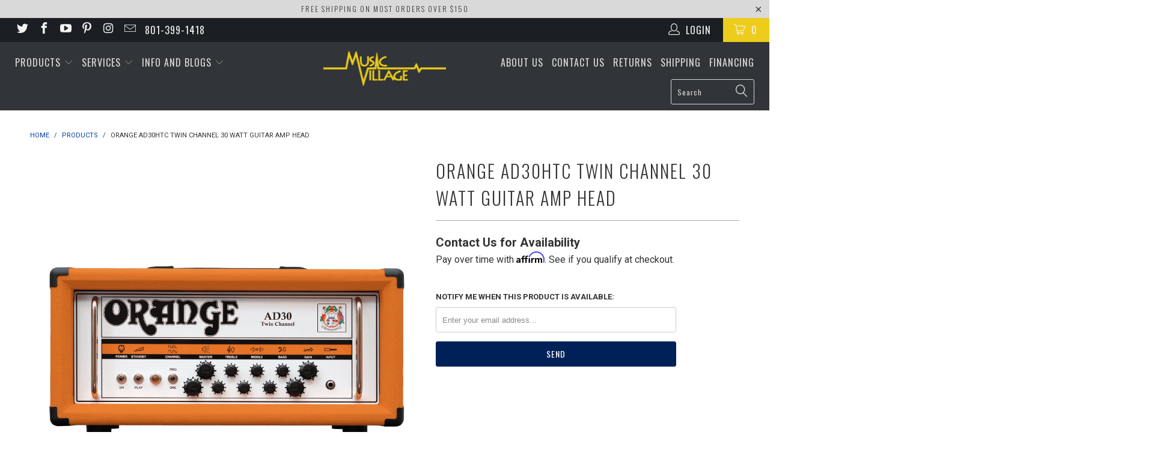

--- FILE ---
content_type: text/html; charset=utf-8
request_url: https://musicvillageusa.com/products/orange-ad30htc-twin-cannel-30-watt-guitar-amp-head
body_size: 44253
content:


 <!DOCTYPE html>
<!--[if lt IE 7 ]><html class="ie ie6" lang="en"> <![endif]-->
<!--[if IE 7 ]><html class="ie ie7" lang="en"> <![endif]-->
<!--[if IE 8 ]><html class="ie ie8" lang="en"> <![endif]-->
<!--[if IE 9 ]><html class="ie ie9" lang="en"> <![endif]-->
<!--[if (gte IE 10)|!(IE)]><!--><html lang="en"> <!--<![endif]--> <head> <!-- Global site tag (gtag.js) - Google Analytics -->
<script async src="https://www.googletagmanager.com/gtag/js?id=G-XB4SVYRSBN"></script>
<script>
  window.dataLayer = window.dataLayer || [];
  function gtag(){dataLayer.push(arguments);}
  gtag('js', new Date());

  gtag('config', 'G-XB4SVYRSBN');
</script> <!-- SEO-BOOSTER-AUTO-DESCRIPTION --> <meta name='description' content= 'Orange AD30HTC Twin Channel 30 Watt Guitar Amp Head | Music Village USA Liquid error (layout/theme line 19): invalid integer' /> <!-- SEO-BOOSTER-TITLE -->
                
<title>Orange AD30HTC Twin Channel 30 Watt Guitar Amp Head Orange Electric Guitar Amp  A 30 WATT CLASS A AMPLIFIERThe AD30 is two vintage amps in one, made in England with classic Orange styling. The channels have two separate signal paths but are voiced differently. Channel One is the cleaner channel, with channel Two being the classic crank-it and go channel. With two stages of gain, the amplifier gives players power amp distortion, for that classic vintage tone.The valve rectifier is key to the amps sound, giving controlled natural compression in the power supply, making it perfect for country pickers through to indie artists.Custom British made hand-wired transformers made to Orange’s own specification, keep this amp Orange to the core.TWO CHANNEL, VINTAGE SOUNDThe AD30 is a classic, two channel British amplifier, you can set both channels to clean or both to crunch. It’s a versatile amplifier that has two completely separate signal paths, Channel One has a thick, creamy, classic voice. Whereas Channel Two has a tighter bass response, with more gain and a quicker attack.VALVE RECTIFIERThe GZ34 valve rectifier is key part of the AD30’s sound, giving natural compression in the power stage of the amplifier. Giving the amp a unique response and sag, reacting to how you dig into strings and play.UK BUILT TRANSFORMERSRedesigned for the AD30, the U.K. built, five section 30 Watt transformers, that saturates earlier and smoothly like vintage transformers. Over two years of development and several designs revisions these transformers have become the standard Orange transformer.FeaturesControls: Master, Treble, Middle, Bass and Gain for Channel 1 &amp;amp;amp; Channel 2Output Power: 30 WattsValves: Preamp- 4 x ECC83/12AX7, Power Amp- 4 x EL84, Rectifier- GZ34Speaker Output Options: 1 x 16 Ohm cabinet connected to the 16 Ohm output, 1 x 8 Ohm cabinet connected to one of the 8 Ohm outputs, 2 x 16 Ohm cabinets each connected to one of the 8 Ohm ouputs.Unboxed Dimensions (W x H x D): 21.65 x 10.63 x 9.45&amp;quot;Unboxed Weight: 36.4 Lbs </title> <!-- secomapp-json-ld --> <!-- secomapp-json-ld -->

<!-- smart-seo-json-ld-store -->
<script type="application/ld+json">
{
   "@context": "http://schema.org",
   "@type": "WebSite",
   "url": "https://musicvillageusa.com/",
   "potentialAction": {
     "@type": "SearchAction",
     "target": "https://musicvillageusa.com/search?q={search_term_string}",
     "query-input": "required name=search_term_string"
   }
}
</script>
<script type="application/ld+json">
{
	"@context": "http://schema.org",
	"@type": "Organization",
	"url": "http://musicvillageusa.com"}
</script>
<!-- End - smart-seo-json-ld-store -->



<!-- secomapp-json-ld-Breadcrumb -->
<script type="application/ld+json">
    {
        "@context": "http://schema.org",
        "@type": "BreadcrumbList",
        "itemListElement": [{
            "@type": "ListItem",
            "position": 1,
            "item": {
                "@type": "Website",
                "@id": "https://musicvillageusa.com",
                "name": "Home"
            }
        },{
                "@type": "ListItem",
                "position": 2,
                "item": {
                    "@type": "Product",
                    "@id": "https://musicvillageusa.com/products/orange-ad30htc-twin-cannel-30-watt-guitar-amp-head",
                    "name": "Orange AD30HTC Twin Channel 30 Watt Guitar Amp Head"
                }
            }]}
</script><!-- secomapp-json-ld-product -->
<script type="application/ld+json">
    {
        "@context": "http://schema.org/",
        "@type": "Product",
        "gtin13": "5060299170247",
        "productId": "5060299170247",
        "url": "https://musicvillageusa.com/products/orange-ad30htc-twin-cannel-30-watt-guitar-amp-head",
        "name": "Orange AD30HTC Twin Channel 30 Watt Guitar Amp Head",
        "image": "https://musicvillageusa.com/cdn/shop/products/AD30---1.jpg?v=1519857068",
        "description": "Orange AD30HTC Twin Channel 30 Watt Guitar Amp Head",
        "brand": {
            "name": "Orange"
        },
        "sku": "AD30HTC",
        "weight": "30.0lb",
        "offers" : [
            {
                "@type" : "Offer" ,
                "gtin13": "5060299170247",
                "priceCurrency" : "USD" ,
                "price" : "1999" ,
                "priceValidUntil": "2026-04-21",
                "availability" : "http://schema.org/OutOfStock" ,
                "itemCondition": "http://schema.org/NewCondition",
                "sku": "AD30HTC",
                "url" : "https://musicvillageusa.com/products/orange-ad30htc-twin-cannel-30-watt-guitar-amp-head?variant=6900298973250",
                "seller" : {
                    "@type" : "Organization",
                    "name" : "Music Village USA"
                }
            }
        ]
    }
</script> <meta name="p:domain_verify" content="7d5e54248bee35fa1572967bfdb0ad41"/> <meta name="google-site-verification" content="W9MJICnbKr-kzp7d492gGbGSSOfNtD4bDy9mCOT4Dq4" /> <meta charset="utf-8"> <meta http-equiv="cleartype" content="on"> <meta name="robots" content="index,follow"> <!-- Custom Fonts --> <link href="//fonts.googleapis.com/css?family=.|Oswald:light,normal,bold|Oswald:light,normal,bold|Oswald:light,normal,bold|Oswald:light,normal,bold|Roboto:light,normal,bold|Roboto:light,normal,bold" rel="stylesheet" type="text/css" /> <!-- Stylesheets for Turbo 2.2.3 --> <link href="//musicvillageusa.com/cdn/shop/t/16/assets/styles.scss.css?v=142712060316584024081700173214" rel="stylesheet" type="text/css" media="all" /> <script>
      /*! lazysizes - v3.0.0 */
      !function(a,b){var c=b(a,a.document);a.lazySizes=c,"object"==typeof module&&module.exports&&(module.exports=c)}(window,function(a,b){"use strict";if(b.getElementsByClassName){var c,d=b.documentElement,e=a.Date,f=a.HTMLPictureElement,g="addEventListener",h="getAttribute",i=a[g],j=a.setTimeout,k=a.requestAnimationFrame||j,l=a.requestIdleCallback,m=/^picture$/i,n=["load","error","lazyincluded","_lazyloaded"],o={},p=Array.prototype.forEach,q=function(a,b){return o[b]||(o[b]=new RegExp("(\\s|^)"+b+"(\\s|$)")),o[b].test(a[h]("class")||"")&&o[b]},r=function(a,b){q(a,b)||a.setAttribute("class",(a[h]("class")||"").trim()+" "+b)},s=function(a,b){var c;(c=q(a,b))&&a.setAttribute("class",(a[h]("class")||"").replace(c," "))},t=function(a,b,c){var d=c?g:"removeEventListener";c&&t(a,b),n.forEach(function(c){a[d](c,b)})},u=function(a,c,d,e,f){var g=b.createEvent("CustomEvent");return g.initCustomEvent(c,!e,!f,d||{}),a.dispatchEvent(g),g},v=function(b,d){var e;!f&&(e=a.picturefill||c.pf)?e({reevaluate:!0,elements:[b]}):d&&d.src&&(b.src=d.src)},w=function(a,b){return(getComputedStyle(a,null)||{})[b]},x=function(a,b,d){for(d=d||a.offsetWidth;d<c.minSize&&b&&!a._lazysizesWidth;)d=b.offsetWidth,b=b.parentNode;return d},y=function(){var a,c,d=[],e=[],f=d,g=function(){var b=f;for(f=d.length?e:d,a=!0,c=!1;b.length;)b.shift()();a=!1},h=function(d,e){a&&!e?d.apply(this,arguments):(f.push(d),c||(c=!0,(b.hidden?j:k)(g)))};return h._lsFlush=g,h}(),z=function(a,b){return b?function(){y(a)}:function(){var b=this,c=arguments;y(function(){a.apply(b,c)})}},A=function(a){var b,c=0,d=125,f=666,g=f,h=function(){b=!1,c=e.now(),a()},i=l?function(){l(h,{timeout:g}),g!==f&&(g=f)}:z(function(){j(h)},!0);return function(a){var f;(a=a===!0)&&(g=44),b||(b=!0,f=d-(e.now()-c),0>f&&(f=0),a||9>f&&l?i():j(i,f))}},B=function(a){var b,c,d=99,f=function(){b=null,a()},g=function(){var a=e.now()-c;d>a?j(g,d-a):(l||f)(f)};return function(){c=e.now(),b||(b=j(g,d))}},C=function(){var f,k,l,n,o,x,C,E,F,G,H,I,J,K,L,M=/^img$/i,N=/^iframe$/i,O="onscroll"in a&&!/glebot/.test(navigator.userAgent),P=0,Q=0,R=0,S=-1,T=function(a){R--,a&&a.target&&t(a.target,T),(!a||0>R||!a.target)&&(R=0)},U=function(a,c){var e,f=a,g="hidden"==w(b.body,"visibility")||"hidden"!=w(a,"visibility");for(F-=c,I+=c,G-=c,H+=c;g&&(f=f.offsetParent)&&f!=b.body&&f!=d;)g=(w(f,"opacity")||1)>0,g&&"visible"!=w(f,"overflow")&&(e=f.getBoundingClientRect(),g=H>e.left&&G<e.right&&I>e.top-1&&F<e.bottom+1);return g},V=function(){var a,e,g,i,j,m,n,p,q;if((o=c.loadMode)&&8>R&&(a=f.length)){e=0,S++,null==K&&("expand"in c||(c.expand=d.clientHeight>500&&d.clientWidth>500?500:370),J=c.expand,K=J*c.expFactor),K>Q&&1>R&&S>2&&o>2&&!b.hidden?(Q=K,S=0):Q=o>1&&S>1&&6>R?J:P;for(;a>e;e++)if(f[e]&&!f[e]._lazyRace)if(O)if((p=f[e][h]("data-expand"))&&(m=1*p)||(m=Q),q!==m&&(C=innerWidth+m*L,E=innerHeight+m,n=-1*m,q=m),g=f[e].getBoundingClientRect(),(I=g.bottom)>=n&&(F=g.top)<=E&&(H=g.right)>=n*L&&(G=g.left)<=C&&(I||H||G||F)&&(l&&3>R&&!p&&(3>o||4>S)||U(f[e],m))){if(ba(f[e]),j=!0,R>9)break}else!j&&l&&!i&&4>R&&4>S&&o>2&&(k[0]||c.preloadAfterLoad)&&(k[0]||!p&&(I||H||G||F||"auto"!=f[e][h](c.sizesAttr)))&&(i=k[0]||f[e]);else ba(f[e]);i&&!j&&ba(i)}},W=A(V),X=function(a){r(a.target,c.loadedClass),s(a.target,c.loadingClass),t(a.target,Z)},Y=z(X),Z=function(a){Y({target:a.target})},$=function(a,b){try{a.contentWindow.location.replace(b)}catch(c){a.src=b}},_=function(a){var b,d,e=a[h](c.srcsetAttr);(b=c.customMedia[a[h]("data-media")||a[h]("media")])&&a.setAttribute("media",b),e&&a.setAttribute("srcset",e),b&&(d=a.parentNode,d.insertBefore(a.cloneNode(),a),d.removeChild(a))},aa=z(function(a,b,d,e,f){var g,i,k,l,o,q;(o=u(a,"lazybeforeunveil",b)).defaultPrevented||(e&&(d?r(a,c.autosizesClass):a.setAttribute("sizes",e)),i=a[h](c.srcsetAttr),g=a[h](c.srcAttr),f&&(k=a.parentNode,l=k&&m.test(k.nodeName||"")),q=b.firesLoad||"src"in a&&(i||g||l),o={target:a},q&&(t(a,T,!0),clearTimeout(n),n=j(T,2500),r(a,c.loadingClass),t(a,Z,!0)),l&&p.call(k.getElementsByTagName("source"),_),i?a.setAttribute("srcset",i):g&&!l&&(N.test(a.nodeName)?$(a,g):a.src=g),(i||l)&&v(a,{src:g})),a._lazyRace&&delete a._lazyRace,s(a,c.lazyClass),y(function(){(!q||a.complete&&a.naturalWidth>1)&&(q?T(o):R--,X(o))},!0)}),ba=function(a){var b,d=M.test(a.nodeName),e=d&&(a[h](c.sizesAttr)||a[h]("sizes")),f="auto"==e;(!f&&l||!d||!a.src&&!a.srcset||a.complete||q(a,c.errorClass))&&(b=u(a,"lazyunveilread").detail,f&&D.updateElem(a,!0,a.offsetWidth),a._lazyRace=!0,R++,aa(a,b,f,e,d))},ca=function(){if(!l){if(e.now()-x<999)return void j(ca,999);var a=B(function(){c.loadMode=3,W()});l=!0,c.loadMode=3,W(),i("scroll",function(){3==c.loadMode&&(c.loadMode=2),a()},!0)}};return{_:function(){x=e.now(),f=b.getElementsByClassName(c.lazyClass),k=b.getElementsByClassName(c.lazyClass+" "+c.preloadClass),L=c.hFac,i("scroll",W,!0),i("resize",W,!0),a.MutationObserver?new MutationObserver(W).observe(d,{childList:!0,subtree:!0,attributes:!0}):(d[g]("DOMNodeInserted",W,!0),d[g]("DOMAttrModified",W,!0),setInterval(W,999)),i("hashchange",W,!0),["focus","mouseover","click","load","transitionend","animationend","webkitAnimationEnd"].forEach(function(a){b[g](a,W,!0)}),/d$|^c/.test(b.readyState)?ca():(i("load",ca),b[g]("DOMContentLoaded",W),j(ca,2e4)),f.length?(V(),y._lsFlush()):W()},checkElems:W,unveil:ba}}(),D=function(){var a,d=z(function(a,b,c,d){var e,f,g;if(a._lazysizesWidth=d,d+="px",a.setAttribute("sizes",d),m.test(b.nodeName||""))for(e=b.getElementsByTagName("source"),f=0,g=e.length;g>f;f++)e[f].setAttribute("sizes",d);c.detail.dataAttr||v(a,c.detail)}),e=function(a,b,c){var e,f=a.parentNode;f&&(c=x(a,f,c),e=u(a,"lazybeforesizes",{width:c,dataAttr:!!b}),e.defaultPrevented||(c=e.detail.width,c&&c!==a._lazysizesWidth&&d(a,f,e,c)))},f=function(){var b,c=a.length;if(c)for(b=0;c>b;b++)e(a[b])},g=B(f);return{_:function(){a=b.getElementsByClassName(c.autosizesClass),i("resize",g)},checkElems:g,updateElem:e}}(),E=function(){E.i||(E.i=!0,D._(),C._())};return function(){var b,d={lazyClass:"lazyload",loadedClass:"lazyloaded",loadingClass:"lazyloading",preloadClass:"lazypreload",errorClass:"lazyerror",autosizesClass:"lazyautosizes",srcAttr:"data-src",srcsetAttr:"data-srcset",sizesAttr:"data-sizes",minSize:40,customMedia:{},init:!0,expFactor:1.5,hFac:.8,loadMode:2};c=a.lazySizesConfig||a.lazysizesConfig||{};for(b in d)b in c||(c[b]=d[b]);a.lazySizesConfig=c,j(function(){c.init&&E()})}(),{cfg:c,autoSizer:D,loader:C,init:E,uP:v,aC:r,rC:s,hC:q,fire:u,gW:x,rAF:y}}});</script>

    
     

    

    

<meta name="author" content="Music Village USA">
<meta property="og:url" content="https://musicvillageusa.com/products/orange-ad30htc-twin-cannel-30-watt-guitar-amp-head">
<meta property="og:site_name" content="Music Village USA"> <meta property="og:type" content="product"> <meta property="og:title" content="Orange AD30HTC Twin Channel 30 Watt Guitar Amp Head"> <meta property="og:image" content="http://musicvillageusa.com/cdn/shop/products/AD30---1_600x.jpg?v=1519857068"> <meta property="og:image:secure_url" content="https://musicvillageusa.com/cdn/shop/products/AD30---1_600x.jpg?v=1519857068"> <meta property="og:image" content="http://musicvillageusa.com/cdn/shop/products/AD30---2_600x.jpg?v=1519857070"> <meta property="og:image:secure_url" content="https://musicvillageusa.com/cdn/shop/products/AD30---2_600x.jpg?v=1519857070"> <meta property="og:image" content="http://musicvillageusa.com/cdn/shop/products/AD30---3_600x.jpg?v=1519857071"> <meta property="og:image:secure_url" content="https://musicvillageusa.com/cdn/shop/products/AD30---3_600x.jpg?v=1519857071"> <meta property="og:price:amount" content="1,999.00"> <meta property="og:price:currency" content="USD"> <meta property="og:description" content="  A 30 WATT CLASS A AMPLIFIER The AD30 is two vintage amps in one, made in England with classic Orange styling. The channels have two separate signal paths but are voiced differently. Channel One is the cleaner channel, with channel Two being the classic crank-it and go channel. With two stages of gain, the amplifier g"> <meta name="twitter:site" content="@MusicVillageUSA">

<meta name="twitter:card" content="summary"> <meta name="twitter:title" content="Orange AD30HTC Twin Channel 30 Watt Guitar Amp Head"> <meta name="twitter:description" content="  A 30 WATT CLASS A AMPLIFIER The AD30 is two vintage amps in one, made in England with classic Orange styling. The channels have two separate signal paths but are voiced differently. Channel One is the cleaner channel, with channel Two being the classic crank-it and go channel. With two stages of gain, the amplifier gives players power amp distortion, for that classic vintage tone. The valve rectifier is key to the amps sound, giving controlled natural compression in the power supply, making it perfect for country pickers through to indie artists. Custom British made hand-wired transformers made to Orange’s own specification, keep this amp Orange to the core. TWO CHANNEL, VINTAGE SOUND The AD30 is a classic, two channel British amplifier, you can set both channels to clean or both to crunch. It’s a versatile amplifier that has"> <meta name="twitter:image" content="https://musicvillageusa.com/cdn/shop/products/AD30---1_240x.jpg?v=1519857068"> <meta name="twitter:image:width" content="240"> <meta name="twitter:image:height" content="240"> <!-- Mobile Specific Metas --> <meta name="HandheldFriendly" content="True"> <meta name="MobileOptimized" content="320"> <meta name="viewport" content="width=device-width,initial-scale=1"> <meta name="theme-color" content="#ffffff"> <link rel="shortcut icon" type="image/x-icon" href="//musicvillageusa.com/cdn/shop/files/2017_MV_Favicon_32x32.png?v=1613554143"> <link rel="canonical" href="https://musicvillageusa.com/products/orange-ad30htc-twin-cannel-30-watt-guitar-amp-head" /> <script>window.performance && window.performance.mark && window.performance.mark('shopify.content_for_header.start');</script><meta id="shopify-digital-wallet" name="shopify-digital-wallet" content="/2175614/digital_wallets/dialog">
<link rel="alternate" type="application/json+oembed" href="https://musicvillageusa.com/products/orange-ad30htc-twin-cannel-30-watt-guitar-amp-head.oembed">
<script async="async" src="/checkouts/internal/preloads.js?locale=en-US"></script>
<script id="shopify-features" type="application/json">{"accessToken":"a40a40aceb1e136a203d44d60369789c","betas":["rich-media-storefront-analytics"],"domain":"musicvillageusa.com","predictiveSearch":true,"shopId":2175614,"locale":"en"}</script>
<script>var Shopify = Shopify || {};
Shopify.shop = "music-village-usa.myshopify.com";
Shopify.locale = "en";
Shopify.currency = {"active":"USD","rate":"1.0"};
Shopify.country = "US";
Shopify.theme = {"name":"turbo-theme-file","id":473497605,"schema_name":"Turbo","schema_version":"2.2.3","theme_store_id":null,"role":"main"};
Shopify.theme.handle = "null";
Shopify.theme.style = {"id":null,"handle":null};
Shopify.cdnHost = "musicvillageusa.com/cdn";
Shopify.routes = Shopify.routes || {};
Shopify.routes.root = "/";</script>
<script type="module">!function(o){(o.Shopify=o.Shopify||{}).modules=!0}(window);</script>
<script>!function(o){function n(){var o=[];function n(){o.push(Array.prototype.slice.apply(arguments))}return n.q=o,n}var t=o.Shopify=o.Shopify||{};t.loadFeatures=n(),t.autoloadFeatures=n()}(window);</script>
<script id="shop-js-analytics" type="application/json">{"pageType":"product"}</script>
<script defer="defer" async type="module" src="//musicvillageusa.com/cdn/shopifycloud/shop-js/modules/v2/client.init-shop-cart-sync_BdyHc3Nr.en.esm.js"></script>
<script defer="defer" async type="module" src="//musicvillageusa.com/cdn/shopifycloud/shop-js/modules/v2/chunk.common_Daul8nwZ.esm.js"></script>
<script type="module">
  await import("//musicvillageusa.com/cdn/shopifycloud/shop-js/modules/v2/client.init-shop-cart-sync_BdyHc3Nr.en.esm.js");
await import("//musicvillageusa.com/cdn/shopifycloud/shop-js/modules/v2/chunk.common_Daul8nwZ.esm.js");

  window.Shopify.SignInWithShop?.initShopCartSync?.({"fedCMEnabled":true,"windoidEnabled":true});

</script>
<script>(function() {
  var isLoaded = false;
  function asyncLoad() {
    if (isLoaded) return;
    isLoaded = true;
    var urls = ["\/\/www.powr.io\/powr.js?powr-token=music-village-usa.myshopify.com\u0026external-type=shopify\u0026shop=music-village-usa.myshopify.com","https:\/\/cdn-scripts.signifyd.com\/shopify\/script-tag.js?shop=music-village-usa.myshopify.com","https:\/\/chimpstatic.com\/mcjs-connected\/js\/users\/ca492d51e75116a06f7bce7a3\/43f421ff7619095f5e75efcbd.js?shop=music-village-usa.myshopify.com","https:\/\/cdn.shopify.com\/s\/files\/1\/0217\/5614\/t\/16\/assets\/affirmShopify.js?v=1621975024\u0026shop=music-village-usa.myshopify.com","https:\/\/schemaplusfiles.s3.amazonaws.com\/loader.min.js?shop=music-village-usa.myshopify.com","https:\/\/cdn.shopify.com\/s\/files\/1\/0217\/5614\/t\/16\/assets\/codisto.js?v=1654363894\u0026shop=music-village-usa.myshopify.com","https:\/\/d9fvwtvqz2fm1.cloudfront.net\/shop\/js\/discount-on-cart-pro.min.js?shop=music-village-usa.myshopify.com"];
    for (var i = 0; i <urls.length; i++) {
      var s = document.createElement('script');
      s.type = 'text/javascript';
      s.async = true;
      s.src = urls[i];
      var x = document.getElementsByTagName('script')[0];
      x.parentNode.insertBefore(s, x);
    }
  };
  if(window.attachEvent) {
    window.attachEvent('onload', asyncLoad);
  } else {
    window.addEventListener('load', asyncLoad, false);
  }
})();</script>
<script id="__st">var __st={"a":2175614,"offset":-25200,"reqid":"cf5f0606-b016-44c7-8bb1-2d8118904246-1769011544","pageurl":"musicvillageusa.com\/products\/orange-ad30htc-twin-cannel-30-watt-guitar-amp-head","u":"8d2234c66b41","p":"product","rtyp":"product","rid":529166336066};</script>
<script>window.ShopifyPaypalV4VisibilityTracking = true;</script>
<script id="captcha-bootstrap">!function(){'use strict';const t='contact',e='account',n='new_comment',o=[[t,t],['blogs',n],['comments',n],[t,'customer']],c=[[e,'customer_login'],[e,'guest_login'],[e,'recover_customer_password'],[e,'create_customer']],r=t=>t.map((([t,e])=>`form[action*='/${t}']:not([data-nocaptcha='true']) input[name='form_type'][value='${e}']`)).join(','),a=t=>()=>t?[...document.querySelectorAll(t)].map((t=>t.form)):[];function s(){const t=[...o],e=r(t);return a(e)}const i='password',u='form_key',d=['recaptcha-v3-token','g-recaptcha-response','h-captcha-response',i],f=()=>{try{return window.sessionStorage}catch{return}},m='__shopify_v',_=t=>t.elements[u];function p(t,e,n=!1){try{const o=window.sessionStorage,c=JSON.parse(o.getItem(e)),{data:r}=function(t){const{data:e,action:n}=t;return t[m]||n?{data:e,action:n}:{data:t,action:n}}(c);for(const[e,n]of Object.entries(r))t.elements[e]&&(t.elements[e].value=n);n&&o.removeItem(e)}catch(o){console.error('form repopulation failed',{error:o})}}const l='form_type',E='cptcha';function T(t){t.dataset[E]=!0}const w=window,h=w.document,L='Shopify',v='ce_forms',y='captcha';let A=!1;((t,e)=>{const n=(g='f06e6c50-85a8-45c8-87d0-21a2b65856fe',I='https://cdn.shopify.com/shopifycloud/storefront-forms-hcaptcha/ce_storefront_forms_captcha_hcaptcha.v1.5.2.iife.js',D={infoText:'Protected by hCaptcha',privacyText:'Privacy',termsText:'Terms'},(t,e,n)=>{const o=w[L][v],c=o.bindForm;if(c)return c(t,g,e,D).then(n);var r;o.q.push([[t,g,e,D],n]),r=I,A||(h.body.append(Object.assign(h.createElement('script'),{id:'captcha-provider',async:!0,src:r})),A=!0)});var g,I,D;w[L]=w[L]||{},w[L][v]=w[L][v]||{},w[L][v].q=[],w[L][y]=w[L][y]||{},w[L][y].protect=function(t,e){n(t,void 0,e),T(t)},Object.freeze(w[L][y]),function(t,e,n,w,h,L){const[v,y,A,g]=function(t,e,n){const i=e?o:[],u=t?c:[],d=[...i,...u],f=r(d),m=r(i),_=r(d.filter((([t,e])=>n.includes(e))));return[a(f),a(m),a(_),s()]}(w,h,L),I=t=>{const e=t.target;return e instanceof HTMLFormElement?e:e&&e.form},D=t=>v().includes(t);t.addEventListener('submit',(t=>{const e=I(t);if(!e)return;const n=D(e)&&!e.dataset.hcaptchaBound&&!e.dataset.recaptchaBound,o=_(e),c=g().includes(e)&&(!o||!o.value);(n||c)&&t.preventDefault(),c&&!n&&(function(t){try{if(!f())return;!function(t){const e=f();if(!e)return;const n=_(t);if(!n)return;const o=n.value;o&&e.removeItem(o)}(t);const e=Array.from(Array(32),(()=>Math.random().toString(36)[2])).join('');!function(t,e){_(t)||t.append(Object.assign(document.createElement('input'),{type:'hidden',name:u})),t.elements[u].value=e}(t,e),function(t,e){const n=f();if(!n)return;const o=[...t.querySelectorAll(`input[type='${i}']`)].map((({name:t})=>t)),c=[...d,...o],r={};for(const[a,s]of new FormData(t).entries())c.includes(a)||(r[a]=s);n.setItem(e,JSON.stringify({[m]:1,action:t.action,data:r}))}(t,e)}catch(e){console.error('failed to persist form',e)}}(e),e.submit())}));const S=(t,e)=>{t&&!t.dataset[E]&&(n(t,e.some((e=>e===t))),T(t))};for(const o of['focusin','change'])t.addEventListener(o,(t=>{const e=I(t);D(e)&&S(e,y())}));const B=e.get('form_key'),M=e.get(l),P=B&&M;t.addEventListener('DOMContentLoaded',(()=>{const t=y();if(P)for(const e of t)e.elements[l].value===M&&p(e,B);[...new Set([...A(),...v().filter((t=>'true'===t.dataset.shopifyCaptcha))])].forEach((e=>S(e,t)))}))}(h,new URLSearchParams(w.location.search),n,t,e,['guest_login'])})(!0,!0)}();</script>
<script integrity="sha256-4kQ18oKyAcykRKYeNunJcIwy7WH5gtpwJnB7kiuLZ1E=" data-source-attribution="shopify.loadfeatures" defer="defer" src="//musicvillageusa.com/cdn/shopifycloud/storefront/assets/storefront/load_feature-a0a9edcb.js" crossorigin="anonymous"></script>
<script data-source-attribution="shopify.dynamic_checkout.dynamic.init">var Shopify=Shopify||{};Shopify.PaymentButton=Shopify.PaymentButton||{isStorefrontPortableWallets:!0,init:function(){window.Shopify.PaymentButton.init=function(){};var t=document.createElement("script");t.src="https://musicvillageusa.com/cdn/shopifycloud/portable-wallets/latest/portable-wallets.en.js",t.type="module",document.head.appendChild(t)}};
</script>
<script data-source-attribution="shopify.dynamic_checkout.buyer_consent">
  function portableWalletsHideBuyerConsent(e){var t=document.getElementById("shopify-buyer-consent"),n=document.getElementById("shopify-subscription-policy-button");t&&n&&(t.classList.add("hidden"),t.setAttribute("aria-hidden","true"),n.removeEventListener("click",e))}function portableWalletsShowBuyerConsent(e){var t=document.getElementById("shopify-buyer-consent"),n=document.getElementById("shopify-subscription-policy-button");t&&n&&(t.classList.remove("hidden"),t.removeAttribute("aria-hidden"),n.addEventListener("click",e))}window.Shopify?.PaymentButton&&(window.Shopify.PaymentButton.hideBuyerConsent=portableWalletsHideBuyerConsent,window.Shopify.PaymentButton.showBuyerConsent=portableWalletsShowBuyerConsent);
</script>
<script data-source-attribution="shopify.dynamic_checkout.cart.bootstrap">document.addEventListener("DOMContentLoaded",(function(){function t(){return document.querySelector("shopify-accelerated-checkout-cart, shopify-accelerated-checkout")}if(t())Shopify.PaymentButton.init();else{new MutationObserver((function(e,n){t()&&(Shopify.PaymentButton.init(),n.disconnect())})).observe(document.body,{childList:!0,subtree:!0})}}));
</script>

<script>window.performance && window.performance.mark && window.performance.mark('shopify.content_for_header.end');</script> <meta name="google-site-verification" content="W9MJICnbKr-kzp7d492gGbGSSOfNtD4bDy9mCOT4Dq4" />
<!-- BEGIN app block: shopify://apps/eg-auto-add-to-cart/blocks/app-embed/0f7d4f74-1e89-4820-aec4-6564d7e535d2 -->










  
    <script
      async
      type="text/javascript"
      src="https://cdn.506.io/eg/script.js?shop=music-village-usa.myshopify.com&v=7"
    ></script>
  



  <meta id="easygift-shop" itemid="c2hvcF8kXzE3NjkwMTE1NDU=" content="{&quot;isInstalled&quot;:true,&quot;installedOn&quot;:&quot;2022-06-10T20:18:17.933Z&quot;,&quot;appVersion&quot;:&quot;3.0&quot;,&quot;subscriptionName&quot;:&quot;Unlimited&quot;,&quot;cartAnalytics&quot;:true,&quot;freeTrialEndsOn&quot;:null,&quot;settings&quot;:{&quot;reminderBannerStyle&quot;:{&quot;position&quot;:{&quot;horizontal&quot;:&quot;right&quot;,&quot;vertical&quot;:&quot;bottom&quot;},&quot;imageUrl&quot;:null,&quot;closingMode&quot;:&quot;doNotAutoClose&quot;,&quot;cssStyles&quot;:&quot;&quot;,&quot;displayAfter&quot;:5,&quot;headerText&quot;:&quot;&quot;,&quot;primaryColor&quot;:&quot;#000000&quot;,&quot;reshowBannerAfter&quot;:&quot;everyNewSession&quot;,&quot;selfcloseAfter&quot;:5,&quot;showImage&quot;:false,&quot;subHeaderText&quot;:&quot;&quot;},&quot;addedItemIdentifier&quot;:&quot;_Gifted&quot;,&quot;ignoreOtherAppLineItems&quot;:null,&quot;customVariantsInfoLifetimeMins&quot;:1440,&quot;redirectPath&quot;:null,&quot;ignoreNonStandardCartRequests&quot;:false,&quot;bannerStyle&quot;:{&quot;position&quot;:{&quot;horizontal&quot;:&quot;right&quot;,&quot;vertical&quot;:&quot;bottom&quot;},&quot;cssStyles&quot;:null,&quot;primaryColor&quot;:&quot;#000000&quot;},&quot;themePresetId&quot;:null,&quot;notificationStyle&quot;:{&quot;position&quot;:{&quot;horizontal&quot;:null,&quot;vertical&quot;:null},&quot;primaryColor&quot;:null,&quot;duration&quot;:null,&quot;cssStyles&quot;:null,&quot;hasCustomizations&quot;:false},&quot;fetchCartData&quot;:false,&quot;useLocalStorage&quot;:{&quot;expiryMinutes&quot;:null,&quot;enabled&quot;:false},&quot;popupStyle&quot;:{&quot;primaryColor&quot;:null,&quot;secondaryColor&quot;:null,&quot;cssStyles&quot;:null,&quot;addButtonText&quot;:null,&quot;dismissButtonText&quot;:null,&quot;outOfStockButtonText&quot;:null,&quot;imageUrl&quot;:null,&quot;hasCustomizations&quot;:false,&quot;showProductLink&quot;:false,&quot;subscriptionLabel&quot;:&quot;Subscription Plan&quot;},&quot;refreshAfterBannerClick&quot;:false,&quot;disableReapplyRules&quot;:false,&quot;disableReloadOnFailedAddition&quot;:false,&quot;autoReloadCartPage&quot;:false,&quot;ajaxRedirectPath&quot;:null,&quot;allowSimultaneousRequests&quot;:false,&quot;applyRulesOnCheckout&quot;:false,&quot;enableCartCtrlOverrides&quot;:true,&quot;scriptSettings&quot;:{&quot;branding&quot;:{&quot;removalRequestSent&quot;:null,&quot;show&quot;:false},&quot;productPageRedirection&quot;:{&quot;enabled&quot;:false,&quot;products&quot;:[],&quot;redirectionURL&quot;:&quot;\/&quot;},&quot;debugging&quot;:{&quot;enabled&quot;:false,&quot;enabledOn&quot;:null,&quot;stringifyObj&quot;:false},&quot;customCSS&quot;:null,&quot;delayUpdates&quot;:2000,&quot;decodePayload&quot;:false,&quot;hideAlertsOnFrontend&quot;:false,&quot;removeEGPropertyFromSplitActionLineItems&quot;:false,&quot;fetchProductInfoFromSavedDomain&quot;:false,&quot;enableBuyNowInterceptions&quot;:false,&quot;removeProductsAddedFromExpiredRules&quot;:false,&quot;useFinalPrice&quot;:false,&quot;hideGiftedPropertyText&quot;:false,&quot;fetchCartDataBeforeRequest&quot;:false}},&quot;translations&quot;:null,&quot;defaultLocale&quot;:&quot;en&quot;,&quot;shopDomain&quot;:&quot;musicvillageusa.com&quot;}">


<script defer>
  (async function() {
    try {

      const blockVersion = "v3"
      if (blockVersion != "v3") {
        return
      }

      let metaErrorFlag = false;
      if (metaErrorFlag) {
        return
      }

      // Parse metafields as JSON
      const metafields = {"easygift-rule-63752bee40dc260017516cb3":{"schedule":{"enabled":true,"starts":"2025-11-21T07:00:00Z","ends":"2026-01-01T07:00:00Z"},"trigger":{"productTags":{"targets":[],"collectionInfo":null,"sellingPlan":null},"type":"cartValue","minCartValue":250,"hasUpperCartValue":true,"upperCartValue":400,"condition":null,"conditionMin":null,"conditionMax":null,"collectionSellingPlanType":null,"products":[],"collections":[]},"action":{"notification":{"enabled":true,"showImage":true,"imageUrl":"https:\/\/cdn.506.io\/eg\/eg_notification_default_512x512.png","headerText":"Free $25 Gift Card","subHeaderText":"Congratulations!  Your purchase qualifies for a free $25 gift card which has been added to your cart"},"discount":{"easygiftAppDiscount":false,"value":null,"discountType":null,"type":"shpAutomatic","title":"Cart Total Automatic Gift Card Discount","id":"gid:\/\/shopify\/DiscountAutomaticNode\/1254635831362","createdByEasyGift":false,"issue":null,"code":null},"popupOptions":{"headline":null,"subHeadline":null,"showItemsPrice":false,"showVariantsSeparately":false,"popupDismissable":false,"imageUrl":null,"persistPopup":false,"rewardQuantity":1,"showDiscountedPrice":false,"hideOOSItems":false},"banner":{"enabled":false,"headerText":null,"subHeaderText":null,"showImage":false,"imageUrl":null,"displayAfter":"5","closingMode":"doNotAutoClose","selfcloseAfter":"5","reshowBannerAfter":"everyNewSession","redirectLink":null},"type":"addAutomatically","products":[{"name":"Music Village USA Promotional Gift Card - $25.00","variantId":"32551484031042","variantGid":"gid:\/\/shopify\/ProductVariant\/32551484031042","productGid":"gid:\/\/shopify\/Product\/4729853411394","quantity":1,"handle":"music-village-usa-promotional-gift-card"}],"limit":1,"preventProductRemoval":true,"addAvailableProducts":false},"targeting":{"link":{"destination":null,"data":null,"cookieLifetime":14},"additionalCriteria":{"geo":{"include":[],"exclude":[]},"type":null,"customerTags":[],"customerTagsExcluded":[],"customerId":[],"orderCount":null,"hasOrderCountMax":false,"orderCountMax":null,"totalSpent":null,"hasTotalSpentMax":false,"totalSpentMax":null},"type":"all"},"settings":{"showReminderBanner":false,"worksInReverse":true,"runsOncePerSession":false,"preventAddedItemPurchase":false},"_id":"63752bee40dc260017516cb3","active":true,"createdAt":"2022-11-16T18:29:02.749Z","updatedAt":"2025-11-19T17:57:48.682Z","name":"Holiday 2025 Cart Total Rebates $25","store":"62a3a6f1190f053005b427f9","__v":0,"shop":"music-village-usa","translations":null},"easygift-rule-63752c67b358500017431dde":{"schedule":{"enabled":true,"starts":"2025-11-21T07:00:00Z","ends":"2026-01-01T07:00:00Z"},"trigger":{"productTags":{"targets":[],"collectionInfo":null,"sellingPlan":null},"type":"cartValue","minCartValue":400,"hasUpperCartValue":true,"upperCartValue":749.99,"condition":null,"conditionMin":null,"conditionMax":null,"collectionSellingPlanType":null,"products":[],"collections":[]},"action":{"notification":{"enabled":true,"showImage":true,"imageUrl":"https:\/\/cdn.506.io\/eg\/eg_notification_default_512x512.png","headerText":"Free $50 Gift Card","subHeaderText":"Congratulations!  Your purchase qualifies for a free $50 gift card which has been added to your cart"},"discount":{"easygiftAppDiscount":false,"value":null,"discountType":null,"type":"shpAutomatic","title":"Cart Total Automatic Gift Card Discount","id":"gid:\/\/shopify\/DiscountAutomaticNode\/1254635831362","createdByEasyGift":false,"issue":null,"code":null},"popupOptions":{"headline":null,"subHeadline":null,"showItemsPrice":false,"showVariantsSeparately":false,"popupDismissable":false,"imageUrl":null,"persistPopup":false,"rewardQuantity":1,"showDiscountedPrice":false,"hideOOSItems":false},"banner":{"enabled":false,"headerText":null,"subHeaderText":null,"showImage":false,"imageUrl":null,"displayAfter":"5","closingMode":"doNotAutoClose","selfcloseAfter":"5","reshowBannerAfter":"everyNewSession","redirectLink":null},"type":"addAutomatically","products":[{"name":"Music Village USA Promotional Gift Card - $50.00","variantId":"32551484063810","variantGid":"gid:\/\/shopify\/ProductVariant\/32551484063810","productGid":"gid:\/\/shopify\/Product\/4729853411394","quantity":1,"handle":"music-village-usa-promotional-gift-card"}],"limit":1,"preventProductRemoval":true,"addAvailableProducts":false},"targeting":{"link":{"destination":null,"data":null,"cookieLifetime":14},"additionalCriteria":{"geo":{"include":[],"exclude":[]},"type":null,"customerTags":[],"customerTagsExcluded":[],"customerId":[],"orderCount":null,"hasOrderCountMax":false,"orderCountMax":null,"totalSpent":null,"hasTotalSpentMax":false,"totalSpentMax":null},"type":"all"},"settings":{"showReminderBanner":false,"worksInReverse":true,"runsOncePerSession":false,"preventAddedItemPurchase":false},"_id":"63752c67b358500017431dde","active":true,"createdAt":"2022-11-16T18:31:03.609Z","updatedAt":"2025-11-19T17:58:04.757Z","name":"Holiday 2025 Cart Total Rebates $50","store":"62a3a6f1190f053005b427f9","__v":0,"shop":"music-village-usa","translations":null},"easygift-rule-691e020e95719e893e0cf324":{"schedule":{"enabled":true,"starts":"2025-11-21T07:00:00Z","ends":"2026-01-01T07:00:00Z"},"trigger":{"productTags":{"targets":[],"collectionInfo":null,"sellingPlan":null},"type":"cartValue","minCartValue":750,"hasUpperCartValue":false,"upperCartValue":null,"products":[],"collections":[],"condition":null,"conditionMin":null,"conditionMax":null,"collectionSellingPlanType":null},"action":{"notification":{"enabled":true,"headerText":"Free $100 Gift Card","subHeaderText":"Congratulations!  Your purchase qualifies for a free $100 gift card which has been added to your cart","showImage":true,"imageUrl":"https:\/\/cdn.506.io\/eg\/eg_notification_default_512x512.png"},"discount":{"type":"shpAutomatic","title":"Cart Total Automatic Gift Card Discount","code":null,"id":"gid:\/\/shopify\/DiscountAutomaticNode\/1254635831362","createdByEasyGift":false,"easygiftAppDiscount":false,"issue":null,"value":null,"discountType":null},"popupOptions":{"headline":null,"subHeadline":null,"showItemsPrice":false,"showVariantsSeparately":false,"popupDismissable":false,"imageUrl":null,"persistPopup":false,"rewardQuantity":1,"showDiscountedPrice":false,"hideOOSItems":false},"banner":{"enabled":false,"headerText":null,"subHeaderText":null,"showImage":false,"imageUrl":null,"displayAfter":"5","closingMode":"doNotAutoClose","selfcloseAfter":"5","reshowBannerAfter":"everyNewSession","redirectLink":null},"type":"addAutomatically","products":[{"name":"Music Village USA Promotional Gift Card - $100.00","variantId":"32551484096578","variantGid":"gid:\/\/shopify\/ProductVariant\/32551484096578","productGid":"gid:\/\/shopify\/Product\/4729853411394","quantity":1,"handle":"music-village-usa-promotional-gift-card","price":"100.00"}],"limit":1,"preventProductRemoval":true,"addAvailableProducts":false},"targeting":{"link":{"destination":null,"data":null,"cookieLifetime":14},"additionalCriteria":{"geo":{"include":[],"exclude":[]},"type":null,"customerTags":[],"customerTagsExcluded":[],"customerId":[],"orderCount":null,"hasOrderCountMax":false,"orderCountMax":null,"totalSpent":null,"hasTotalSpentMax":false,"totalSpentMax":null},"type":"all"},"settings":{"worksInReverse":true,"runsOncePerSession":false,"preventAddedItemPurchase":false,"showReminderBanner":false},"_id":"691e020e95719e893e0cf324","name":"Holiday 2025 Cart Total Rebates $100","store":"62a3a6f1190f053005b427f9","shop":"music-village-usa","active":true,"translations":null,"createdAt":"2025-11-19T17:44:46.017Z","updatedAt":"2025-11-19T17:57:30.314Z","__v":0}};

      // Process metafields in JavaScript
      let savedRulesArray = [];
      for (const [key, value] of Object.entries(metafields)) {
        if (value) {
          for (const prop in value) {
            // avoiding Object.Keys for performance gain -- no need to make an array of keys.
            savedRulesArray.push(value);
            break;
          }
        }
      }

      const metaTag = document.createElement('meta');
      metaTag.id = 'easygift-rules';
      metaTag.content = JSON.stringify(savedRulesArray);
      metaTag.setAttribute('itemid', 'cnVsZXNfJF8xNzY5MDExNTQ1');

      document.head.appendChild(metaTag);
      } catch (err) {
        
      }
  })();
</script>


  <script
    type="text/javascript"
    defer
  >

    (function () {
      try {
        window.EG_INFO = window.EG_INFO || {};
        var shopInfo = {"isInstalled":true,"installedOn":"2022-06-10T20:18:17.933Z","appVersion":"3.0","subscriptionName":"Unlimited","cartAnalytics":true,"freeTrialEndsOn":null,"settings":{"reminderBannerStyle":{"position":{"horizontal":"right","vertical":"bottom"},"imageUrl":null,"closingMode":"doNotAutoClose","cssStyles":"","displayAfter":5,"headerText":"","primaryColor":"#000000","reshowBannerAfter":"everyNewSession","selfcloseAfter":5,"showImage":false,"subHeaderText":""},"addedItemIdentifier":"_Gifted","ignoreOtherAppLineItems":null,"customVariantsInfoLifetimeMins":1440,"redirectPath":null,"ignoreNonStandardCartRequests":false,"bannerStyle":{"position":{"horizontal":"right","vertical":"bottom"},"cssStyles":null,"primaryColor":"#000000"},"themePresetId":null,"notificationStyle":{"position":{"horizontal":null,"vertical":null},"primaryColor":null,"duration":null,"cssStyles":null,"hasCustomizations":false},"fetchCartData":false,"useLocalStorage":{"expiryMinutes":null,"enabled":false},"popupStyle":{"primaryColor":null,"secondaryColor":null,"cssStyles":null,"addButtonText":null,"dismissButtonText":null,"outOfStockButtonText":null,"imageUrl":null,"hasCustomizations":false,"showProductLink":false,"subscriptionLabel":"Subscription Plan"},"refreshAfterBannerClick":false,"disableReapplyRules":false,"disableReloadOnFailedAddition":false,"autoReloadCartPage":false,"ajaxRedirectPath":null,"allowSimultaneousRequests":false,"applyRulesOnCheckout":false,"enableCartCtrlOverrides":true,"scriptSettings":{"branding":{"removalRequestSent":null,"show":false},"productPageRedirection":{"enabled":false,"products":[],"redirectionURL":"\/"},"debugging":{"enabled":false,"enabledOn":null,"stringifyObj":false},"customCSS":null,"delayUpdates":2000,"decodePayload":false,"hideAlertsOnFrontend":false,"removeEGPropertyFromSplitActionLineItems":false,"fetchProductInfoFromSavedDomain":false,"enableBuyNowInterceptions":false,"removeProductsAddedFromExpiredRules":false,"useFinalPrice":false,"hideGiftedPropertyText":false,"fetchCartDataBeforeRequest":false}},"translations":null,"defaultLocale":"en","shopDomain":"musicvillageusa.com"};
        var productRedirectionEnabled = shopInfo.settings.scriptSettings.productPageRedirection.enabled;
        if (["Unlimited", "Enterprise"].includes(shopInfo.subscriptionName) && productRedirectionEnabled) {
          var products = shopInfo.settings.scriptSettings.productPageRedirection.products;
          if (products.length > 0) {
            var productIds = products.map(function(prod) {
              var productGid = prod.id;
              var productIdNumber = parseInt(productGid.split('/').pop());
              return productIdNumber;
            });
            var productInfo = {"id":529166336066,"title":"Orange AD30HTC Twin Channel 30 Watt Guitar Amp Head","handle":"orange-ad30htc-twin-cannel-30-watt-guitar-amp-head","description":"\u003cdiv id=\"overview\" class=\"avia-section main_color avia-section-default avia-no-shadow avia-bg-style-scroll  avia-builder-el-9  el_after_av_section  el_before_av_section   container_wrap fullsize\"\u003e\n\u003cdiv class=\"container\"\u003e\n\u003cdiv class=\"template-page content  av-content-full alpha units\"\u003e\n\u003cdiv class=\"post-entry post-entry-type-page post-entry-275\"\u003e\n\u003cdiv class=\"entry-content-wrapper clearfix\"\u003e\n\u003csection class=\"av_textblock_section \" itemscope=\"itemscope\" itemtype=\"https:\/\/schema.org\/CreativeWork\"\u003e\n\u003cp class=\"avia_textblock  \" itemprop=\"text\"\u003e \u003c\/p\u003e\n\u003ch2\u003eA 30 WATT CLASS A AMPLIFIER\u003c\/h2\u003e\n\u003cp\u003e\u003cspan\u003eThe AD30 is two vintage amps in one, made in England with classic Orange styling. The channels have two separate signal paths but are voiced differently. Channel One is the cleaner channel, with channel Two being the classic crank-it and go channel. With two stages of gain, the amplifier gives players power amp distortion, for that classic vintage tone.\u003c\/span\u003e\u003c\/p\u003e\n\u003cp\u003e\u003cspan\u003eThe valve rectifier is key to the amps sound, giving controlled natural compression in the power supply, making it perfect for country pickers through to indie artists.\u003c\/span\u003e\u003c\/p\u003e\n\u003cp\u003eCustom British made hand-wired transformers made to Orange’s own specification, keep this amp Orange to the core.\u003c\/p\u003e\n\u003ch5\u003eTWO CHANNEL, VINTAGE SOUND\u003c\/h5\u003e\n\u003cp\u003eThe AD30 is a classic, two channel British amplifier, you can set both channels to clean or both to crunch. It’s a versatile amplifier that has two completely separate signal paths, Channel One has a thick, creamy, classic voice. Whereas Channel Two has a tighter bass response, with more gain and a quicker attack.\u003c\/p\u003e\n\u003ch5\u003eVALVE RECTIFIER\u003c\/h5\u003e\n\u003cp\u003eThe GZ34 valve rectifier is key part of the AD30’s sound, giving natural compression in the power stage of the amplifier. Giving the amp a unique response and sag, reacting to how you dig into strings and play.\u003c\/p\u003e\n\u003ch5\u003eUK BUILT TRANSFORMERS\u003c\/h5\u003e\n\u003cp\u003eRedesigned for the AD30, the U.K. built, five section 30 Watt transformers, that saturates earlier and smoothly like vintage transformers. Over two years of development and several designs revisions these transformers have become the standard Orange transformer.\u003c\/p\u003e\n\u003ch1\u003eFeatures\u003c\/h1\u003e\n\u003cul\u003e\n\u003cli\u003eControls: Master, Treble, Middle, Bass and Gain for Channel 1 \u0026amp; Channel 2\u003c\/li\u003e\n\u003cli\u003eOutput Power: 30 Watts\u003c\/li\u003e\n\u003cli\u003eValves: Preamp- 4 x ECC83\/12AX7, Power Amp- 4 x EL84, Rectifier- GZ34\u003c\/li\u003e\n\u003cli\u003eSpeaker Output Options: 1 x 16 Ohm cabinet connected to the 16 Ohm output, 1 x 8 Ohm cabinet connected to one of the 8 Ohm outputs, 2 x 16 Ohm cabinets each connected to one of the 8 Ohm ouputs.\u003c\/li\u003e\n\u003cli\u003eUnboxed Dimensions (W x H x D): 21.65 x 10.63 x 9.45\"\u003c\/li\u003e\n\u003cli\u003eUnboxed Weight: 36.4 Lbs\u003c\/li\u003e\n\u003c\/ul\u003e\n\u003cp\u003e \u003c\/p\u003e\n\u003c\/section\u003e\n\u003c\/div\u003e\n\u003c\/div\u003e\n\u003c\/div\u003e\n\u003c\/div\u003e\n\u003c\/div\u003e","published_at":"2018-02-28T15:22:12-07:00","created_at":"2018-02-28T15:31:04-07:00","vendor":"Orange","type":"Electric Guitar Amp","tags":["Current","Discount Code Eligible"],"price":199900,"price_min":199900,"price_max":199900,"available":false,"price_varies":false,"compare_at_price":null,"compare_at_price_min":0,"compare_at_price_max":0,"compare_at_price_varies":false,"variants":[{"id":6900298973250,"title":"Default Title","option1":"Default Title","option2":null,"option3":null,"sku":"AD30HTC","requires_shipping":true,"taxable":true,"featured_image":null,"available":false,"name":"Orange AD30HTC Twin Channel 30 Watt Guitar Amp Head","public_title":null,"options":["Default Title"],"price":199900,"weight":13608,"compare_at_price":null,"inventory_quantity":0,"inventory_management":"shopify","inventory_policy":"deny","barcode":"5060299170247","requires_selling_plan":false,"selling_plan_allocations":[]}],"images":["\/\/musicvillageusa.com\/cdn\/shop\/products\/AD30---1.jpg?v=1519857068","\/\/musicvillageusa.com\/cdn\/shop\/products\/AD30---2.jpg?v=1519857070","\/\/musicvillageusa.com\/cdn\/shop\/products\/AD30---3.jpg?v=1519857071","\/\/musicvillageusa.com\/cdn\/shop\/products\/AD30---4.jpg?v=1519857073","\/\/musicvillageusa.com\/cdn\/shop\/products\/AD30---5.jpg?v=1519857075","\/\/musicvillageusa.com\/cdn\/shop\/products\/AD30---6.jpg?v=1519857076","\/\/musicvillageusa.com\/cdn\/shop\/products\/AD30---7.jpg?v=1519857078"],"featured_image":"\/\/musicvillageusa.com\/cdn\/shop\/products\/AD30---1.jpg?v=1519857068","options":["Title"],"media":[{"alt":null,"id":768015630402,"position":1,"preview_image":{"aspect_ratio":1.0,"height":3000,"width":3000,"src":"\/\/musicvillageusa.com\/cdn\/shop\/products\/AD30---1.jpg?v=1519857068"},"aspect_ratio":1.0,"height":3000,"media_type":"image","src":"\/\/musicvillageusa.com\/cdn\/shop\/products\/AD30---1.jpg?v=1519857068","width":3000},{"alt":null,"id":768015663170,"position":2,"preview_image":{"aspect_ratio":1.0,"height":3000,"width":3000,"src":"\/\/musicvillageusa.com\/cdn\/shop\/products\/AD30---2.jpg?v=1519857070"},"aspect_ratio":1.0,"height":3000,"media_type":"image","src":"\/\/musicvillageusa.com\/cdn\/shop\/products\/AD30---2.jpg?v=1519857070","width":3000},{"alt":null,"id":768015728706,"position":3,"preview_image":{"aspect_ratio":1.0,"height":3000,"width":3000,"src":"\/\/musicvillageusa.com\/cdn\/shop\/products\/AD30---3.jpg?v=1519857071"},"aspect_ratio":1.0,"height":3000,"media_type":"image","src":"\/\/musicvillageusa.com\/cdn\/shop\/products\/AD30---3.jpg?v=1519857071","width":3000},{"alt":null,"id":768015761474,"position":4,"preview_image":{"aspect_ratio":1.0,"height":3000,"width":3000,"src":"\/\/musicvillageusa.com\/cdn\/shop\/products\/AD30---4.jpg?v=1519857073"},"aspect_ratio":1.0,"height":3000,"media_type":"image","src":"\/\/musicvillageusa.com\/cdn\/shop\/products\/AD30---4.jpg?v=1519857073","width":3000},{"alt":null,"id":768015794242,"position":5,"preview_image":{"aspect_ratio":1.0,"height":3000,"width":3000,"src":"\/\/musicvillageusa.com\/cdn\/shop\/products\/AD30---5.jpg?v=1519857075"},"aspect_ratio":1.0,"height":3000,"media_type":"image","src":"\/\/musicvillageusa.com\/cdn\/shop\/products\/AD30---5.jpg?v=1519857075","width":3000},{"alt":null,"id":768015859778,"position":6,"preview_image":{"aspect_ratio":1.0,"height":3000,"width":3000,"src":"\/\/musicvillageusa.com\/cdn\/shop\/products\/AD30---6.jpg?v=1519857076"},"aspect_ratio":1.0,"height":3000,"media_type":"image","src":"\/\/musicvillageusa.com\/cdn\/shop\/products\/AD30---6.jpg?v=1519857076","width":3000},{"alt":null,"id":768015892546,"position":7,"preview_image":{"aspect_ratio":1.0,"height":3000,"width":3000,"src":"\/\/musicvillageusa.com\/cdn\/shop\/products\/AD30---7.jpg?v=1519857078"},"aspect_ratio":1.0,"height":3000,"media_type":"image","src":"\/\/musicvillageusa.com\/cdn\/shop\/products\/AD30---7.jpg?v=1519857078","width":3000}],"requires_selling_plan":false,"selling_plan_groups":[],"content":"\u003cdiv id=\"overview\" class=\"avia-section main_color avia-section-default avia-no-shadow avia-bg-style-scroll  avia-builder-el-9  el_after_av_section  el_before_av_section   container_wrap fullsize\"\u003e\n\u003cdiv class=\"container\"\u003e\n\u003cdiv class=\"template-page content  av-content-full alpha units\"\u003e\n\u003cdiv class=\"post-entry post-entry-type-page post-entry-275\"\u003e\n\u003cdiv class=\"entry-content-wrapper clearfix\"\u003e\n\u003csection class=\"av_textblock_section \" itemscope=\"itemscope\" itemtype=\"https:\/\/schema.org\/CreativeWork\"\u003e\n\u003cp class=\"avia_textblock  \" itemprop=\"text\"\u003e \u003c\/p\u003e\n\u003ch2\u003eA 30 WATT CLASS A AMPLIFIER\u003c\/h2\u003e\n\u003cp\u003e\u003cspan\u003eThe AD30 is two vintage amps in one, made in England with classic Orange styling. The channels have two separate signal paths but are voiced differently. Channel One is the cleaner channel, with channel Two being the classic crank-it and go channel. With two stages of gain, the amplifier gives players power amp distortion, for that classic vintage tone.\u003c\/span\u003e\u003c\/p\u003e\n\u003cp\u003e\u003cspan\u003eThe valve rectifier is key to the amps sound, giving controlled natural compression in the power supply, making it perfect for country pickers through to indie artists.\u003c\/span\u003e\u003c\/p\u003e\n\u003cp\u003eCustom British made hand-wired transformers made to Orange’s own specification, keep this amp Orange to the core.\u003c\/p\u003e\n\u003ch5\u003eTWO CHANNEL, VINTAGE SOUND\u003c\/h5\u003e\n\u003cp\u003eThe AD30 is a classic, two channel British amplifier, you can set both channels to clean or both to crunch. It’s a versatile amplifier that has two completely separate signal paths, Channel One has a thick, creamy, classic voice. Whereas Channel Two has a tighter bass response, with more gain and a quicker attack.\u003c\/p\u003e\n\u003ch5\u003eVALVE RECTIFIER\u003c\/h5\u003e\n\u003cp\u003eThe GZ34 valve rectifier is key part of the AD30’s sound, giving natural compression in the power stage of the amplifier. Giving the amp a unique response and sag, reacting to how you dig into strings and play.\u003c\/p\u003e\n\u003ch5\u003eUK BUILT TRANSFORMERS\u003c\/h5\u003e\n\u003cp\u003eRedesigned for the AD30, the U.K. built, five section 30 Watt transformers, that saturates earlier and smoothly like vintage transformers. Over two years of development and several designs revisions these transformers have become the standard Orange transformer.\u003c\/p\u003e\n\u003ch1\u003eFeatures\u003c\/h1\u003e\n\u003cul\u003e\n\u003cli\u003eControls: Master, Treble, Middle, Bass and Gain for Channel 1 \u0026amp; Channel 2\u003c\/li\u003e\n\u003cli\u003eOutput Power: 30 Watts\u003c\/li\u003e\n\u003cli\u003eValves: Preamp- 4 x ECC83\/12AX7, Power Amp- 4 x EL84, Rectifier- GZ34\u003c\/li\u003e\n\u003cli\u003eSpeaker Output Options: 1 x 16 Ohm cabinet connected to the 16 Ohm output, 1 x 8 Ohm cabinet connected to one of the 8 Ohm outputs, 2 x 16 Ohm cabinets each connected to one of the 8 Ohm ouputs.\u003c\/li\u003e\n\u003cli\u003eUnboxed Dimensions (W x H x D): 21.65 x 10.63 x 9.45\"\u003c\/li\u003e\n\u003cli\u003eUnboxed Weight: 36.4 Lbs\u003c\/li\u003e\n\u003c\/ul\u003e\n\u003cp\u003e \u003c\/p\u003e\n\u003c\/section\u003e\n\u003c\/div\u003e\n\u003c\/div\u003e\n\u003c\/div\u003e\n\u003c\/div\u003e\n\u003c\/div\u003e"};
            var isProductInList = productIds.includes(productInfo.id);
            if (isProductInList) {
              var redirectionURL = shopInfo.settings.scriptSettings.productPageRedirection.redirectionURL;
              if (redirectionURL) {
                window.location = redirectionURL;
              }
            }
          }
        }

        

          var rawPriceString = "1,999.00";
    
          rawPriceString = rawPriceString.trim();
    
          var normalisedPrice;

          function processNumberString(str) {
            // Helper to find the rightmost index of '.', ',' or "'"
            const lastDot = str.lastIndexOf('.');
            const lastComma = str.lastIndexOf(',');
            const lastApostrophe = str.lastIndexOf("'");
            const lastIndex = Math.max(lastDot, lastComma, lastApostrophe);

            // If no punctuation, remove any stray spaces and return
            if (lastIndex === -1) {
              return str.replace(/[.,'\s]/g, '');
            }

            // Extract parts
            const before = str.slice(0, lastIndex).replace(/[.,'\s]/g, '');
            const after = str.slice(lastIndex + 1).replace(/[.,'\s]/g, '');

            // If the after part is 1 or 2 digits, treat as decimal
            if (after.length > 0 && after.length <= 2) {
              return `${before}.${after}`;
            }

            // Otherwise treat as integer with thousands separator removed
            return before + after;
          }

          normalisedPrice = processNumberString(rawPriceString)

          window.EG_INFO["6900298973250"] = {
            "price": `${normalisedPrice}`,
            "presentmentPrices": {
              "edges": [
                {
                  "node": {
                    "price": {
                      "amount": `${normalisedPrice}`,
                      "currencyCode": "USD"
                    }
                  }
                }
              ]
            },
            "sellingPlanGroups": {
              "edges": [
                
              ]
            },
            "product": {
              "id": "gid://shopify/Product/529166336066",
              "tags": ["Current","Discount Code Eligible"],
              "collections": {
                "pageInfo": {
                  "hasNextPage": false
                },
                "edges": [
                  
                    {
                      "node": {
                        "id": "gid://shopify/Collection/61736845378"
                      }
                    },
                  
                    {
                      "node": {
                        "id": "gid://shopify/Collection/266834116674"
                      }
                    },
                  
                    {
                      "node": {
                        "id": "gid://shopify/Collection/285296459842"
                      }
                    },
                  
                    {
                      "node": {
                        "id": "gid://shopify/Collection/144574533"
                      }
                    },
                  
                    {
                      "node": {
                        "id": "gid://shopify/Collection/135098053"
                      }
                    },
                  
                    {
                      "node": {
                        "id": "gid://shopify/Collection/165036359746"
                      }
                    },
                  
                    {
                      "node": {
                        "id": "gid://shopify/Collection/32638632002"
                      }
                    }
                  
                ]
              }
            },
            "id": "6900298973250",
            "timestamp": 1769011545
          };
        
      } catch(err) {
      return
    }})()
  </script>



<!-- END app block --><link href="https://monorail-edge.shopifysvc.com" rel="dns-prefetch">
<script>(function(){if ("sendBeacon" in navigator && "performance" in window) {try {var session_token_from_headers = performance.getEntriesByType('navigation')[0].serverTiming.find(x => x.name == '_s').description;} catch {var session_token_from_headers = undefined;}var session_cookie_matches = document.cookie.match(/_shopify_s=([^;]*)/);var session_token_from_cookie = session_cookie_matches && session_cookie_matches.length === 2 ? session_cookie_matches[1] : "";var session_token = session_token_from_headers || session_token_from_cookie || "";function handle_abandonment_event(e) {var entries = performance.getEntries().filter(function(entry) {return /monorail-edge.shopifysvc.com/.test(entry.name);});if (!window.abandonment_tracked && entries.length === 0) {window.abandonment_tracked = true;var currentMs = Date.now();var navigation_start = performance.timing.navigationStart;var payload = {shop_id: 2175614,url: window.location.href,navigation_start,duration: currentMs - navigation_start,session_token,page_type: "product"};window.navigator.sendBeacon("https://monorail-edge.shopifysvc.com/v1/produce", JSON.stringify({schema_id: "online_store_buyer_site_abandonment/1.1",payload: payload,metadata: {event_created_at_ms: currentMs,event_sent_at_ms: currentMs}}));}}window.addEventListener('pagehide', handle_abandonment_event);}}());</script>
<script id="web-pixels-manager-setup">(function e(e,d,r,n,o){if(void 0===o&&(o={}),!Boolean(null===(a=null===(i=window.Shopify)||void 0===i?void 0:i.analytics)||void 0===a?void 0:a.replayQueue)){var i,a;window.Shopify=window.Shopify||{};var t=window.Shopify;t.analytics=t.analytics||{};var s=t.analytics;s.replayQueue=[],s.publish=function(e,d,r){return s.replayQueue.push([e,d,r]),!0};try{self.performance.mark("wpm:start")}catch(e){}var l=function(){var e={modern:/Edge?\/(1{2}[4-9]|1[2-9]\d|[2-9]\d{2}|\d{4,})\.\d+(\.\d+|)|Firefox\/(1{2}[4-9]|1[2-9]\d|[2-9]\d{2}|\d{4,})\.\d+(\.\d+|)|Chrom(ium|e)\/(9{2}|\d{3,})\.\d+(\.\d+|)|(Maci|X1{2}).+ Version\/(15\.\d+|(1[6-9]|[2-9]\d|\d{3,})\.\d+)([,.]\d+|)( \(\w+\)|)( Mobile\/\w+|) Safari\/|Chrome.+OPR\/(9{2}|\d{3,})\.\d+\.\d+|(CPU[ +]OS|iPhone[ +]OS|CPU[ +]iPhone|CPU IPhone OS|CPU iPad OS)[ +]+(15[._]\d+|(1[6-9]|[2-9]\d|\d{3,})[._]\d+)([._]\d+|)|Android:?[ /-](13[3-9]|1[4-9]\d|[2-9]\d{2}|\d{4,})(\.\d+|)(\.\d+|)|Android.+Firefox\/(13[5-9]|1[4-9]\d|[2-9]\d{2}|\d{4,})\.\d+(\.\d+|)|Android.+Chrom(ium|e)\/(13[3-9]|1[4-9]\d|[2-9]\d{2}|\d{4,})\.\d+(\.\d+|)|SamsungBrowser\/([2-9]\d|\d{3,})\.\d+/,legacy:/Edge?\/(1[6-9]|[2-9]\d|\d{3,})\.\d+(\.\d+|)|Firefox\/(5[4-9]|[6-9]\d|\d{3,})\.\d+(\.\d+|)|Chrom(ium|e)\/(5[1-9]|[6-9]\d|\d{3,})\.\d+(\.\d+|)([\d.]+$|.*Safari\/(?![\d.]+ Edge\/[\d.]+$))|(Maci|X1{2}).+ Version\/(10\.\d+|(1[1-9]|[2-9]\d|\d{3,})\.\d+)([,.]\d+|)( \(\w+\)|)( Mobile\/\w+|) Safari\/|Chrome.+OPR\/(3[89]|[4-9]\d|\d{3,})\.\d+\.\d+|(CPU[ +]OS|iPhone[ +]OS|CPU[ +]iPhone|CPU IPhone OS|CPU iPad OS)[ +]+(10[._]\d+|(1[1-9]|[2-9]\d|\d{3,})[._]\d+)([._]\d+|)|Android:?[ /-](13[3-9]|1[4-9]\d|[2-9]\d{2}|\d{4,})(\.\d+|)(\.\d+|)|Mobile Safari.+OPR\/([89]\d|\d{3,})\.\d+\.\d+|Android.+Firefox\/(13[5-9]|1[4-9]\d|[2-9]\d{2}|\d{4,})\.\d+(\.\d+|)|Android.+Chrom(ium|e)\/(13[3-9]|1[4-9]\d|[2-9]\d{2}|\d{4,})\.\d+(\.\d+|)|Android.+(UC? ?Browser|UCWEB|U3)[ /]?(15\.([5-9]|\d{2,})|(1[6-9]|[2-9]\d|\d{3,})\.\d+)\.\d+|SamsungBrowser\/(5\.\d+|([6-9]|\d{2,})\.\d+)|Android.+MQ{2}Browser\/(14(\.(9|\d{2,})|)|(1[5-9]|[2-9]\d|\d{3,})(\.\d+|))(\.\d+|)|K[Aa][Ii]OS\/(3\.\d+|([4-9]|\d{2,})\.\d+)(\.\d+|)/},d=e.modern,r=e.legacy,n=navigator.userAgent;return n.match(d)?"modern":n.match(r)?"legacy":"unknown"}(),u="modern"===l?"modern":"legacy",c=(null!=n?n:{modern:"",legacy:""})[u],f=function(e){return[e.baseUrl,"/wpm","/b",e.hashVersion,"modern"===e.buildTarget?"m":"l",".js"].join("")}({baseUrl:d,hashVersion:r,buildTarget:u}),m=function(e){var d=e.version,r=e.bundleTarget,n=e.surface,o=e.pageUrl,i=e.monorailEndpoint;return{emit:function(e){var a=e.status,t=e.errorMsg,s=(new Date).getTime(),l=JSON.stringify({metadata:{event_sent_at_ms:s},events:[{schema_id:"web_pixels_manager_load/3.1",payload:{version:d,bundle_target:r,page_url:o,status:a,surface:n,error_msg:t},metadata:{event_created_at_ms:s}}]});if(!i)return console&&console.warn&&console.warn("[Web Pixels Manager] No Monorail endpoint provided, skipping logging."),!1;try{return self.navigator.sendBeacon.bind(self.navigator)(i,l)}catch(e){}var u=new XMLHttpRequest;try{return u.open("POST",i,!0),u.setRequestHeader("Content-Type","text/plain"),u.send(l),!0}catch(e){return console&&console.warn&&console.warn("[Web Pixels Manager] Got an unhandled error while logging to Monorail."),!1}}}}({version:r,bundleTarget:l,surface:e.surface,pageUrl:self.location.href,monorailEndpoint:e.monorailEndpoint});try{o.browserTarget=l,function(e){var d=e.src,r=e.async,n=void 0===r||r,o=e.onload,i=e.onerror,a=e.sri,t=e.scriptDataAttributes,s=void 0===t?{}:t,l=document.createElement("script"),u=document.querySelector("head"),c=document.querySelector("body");if(l.async=n,l.src=d,a&&(l.integrity=a,l.crossOrigin="anonymous"),s)for(var f in s)if(Object.prototype.hasOwnProperty.call(s,f))try{l.dataset[f]=s[f]}catch(e){}if(o&&l.addEventListener("load",o),i&&l.addEventListener("error",i),u)u.appendChild(l);else{if(!c)throw new Error("Did not find a head or body element to append the script");c.appendChild(l)}}({src:f,async:!0,onload:function(){if(!function(){var e,d;return Boolean(null===(d=null===(e=window.Shopify)||void 0===e?void 0:e.analytics)||void 0===d?void 0:d.initialized)}()){var d=window.webPixelsManager.init(e)||void 0;if(d){var r=window.Shopify.analytics;r.replayQueue.forEach((function(e){var r=e[0],n=e[1],o=e[2];d.publishCustomEvent(r,n,o)})),r.replayQueue=[],r.publish=d.publishCustomEvent,r.visitor=d.visitor,r.initialized=!0}}},onerror:function(){return m.emit({status:"failed",errorMsg:"".concat(f," has failed to load")})},sri:function(e){var d=/^sha384-[A-Za-z0-9+/=]+$/;return"string"==typeof e&&d.test(e)}(c)?c:"",scriptDataAttributes:o}),m.emit({status:"loading"})}catch(e){m.emit({status:"failed",errorMsg:(null==e?void 0:e.message)||"Unknown error"})}}})({shopId: 2175614,storefrontBaseUrl: "https://musicvillageusa.com",extensionsBaseUrl: "https://extensions.shopifycdn.com/cdn/shopifycloud/web-pixels-manager",monorailEndpoint: "https://monorail-edge.shopifysvc.com/unstable/produce_batch",surface: "storefront-renderer",enabledBetaFlags: ["2dca8a86"],webPixelsConfigList: [{"id":"390365250","configuration":"{\"config\":\"{\\\"pixel_id\\\":\\\"G-XB4SVYRSBN\\\",\\\"target_country\\\":\\\"US\\\",\\\"gtag_events\\\":[{\\\"type\\\":\\\"search\\\",\\\"action_label\\\":\\\"G-XB4SVYRSBN\\\"},{\\\"type\\\":\\\"begin_checkout\\\",\\\"action_label\\\":\\\"G-XB4SVYRSBN\\\"},{\\\"type\\\":\\\"view_item\\\",\\\"action_label\\\":[\\\"G-XB4SVYRSBN\\\",\\\"MC-NY592S1V5M\\\"]},{\\\"type\\\":\\\"purchase\\\",\\\"action_label\\\":[\\\"G-XB4SVYRSBN\\\",\\\"MC-NY592S1V5M\\\"]},{\\\"type\\\":\\\"page_view\\\",\\\"action_label\\\":[\\\"G-XB4SVYRSBN\\\",\\\"MC-NY592S1V5M\\\"]},{\\\"type\\\":\\\"add_payment_info\\\",\\\"action_label\\\":\\\"G-XB4SVYRSBN\\\"},{\\\"type\\\":\\\"add_to_cart\\\",\\\"action_label\\\":\\\"G-XB4SVYRSBN\\\"}],\\\"enable_monitoring_mode\\\":false}\"}","eventPayloadVersion":"v1","runtimeContext":"OPEN","scriptVersion":"b2a88bafab3e21179ed38636efcd8a93","type":"APP","apiClientId":1780363,"privacyPurposes":[],"dataSharingAdjustments":{"protectedCustomerApprovalScopes":["read_customer_address","read_customer_email","read_customer_name","read_customer_personal_data","read_customer_phone"]}},{"id":"114753602","configuration":"{\"pixel_id\":\"519273231794781\",\"pixel_type\":\"facebook_pixel\",\"metaapp_system_user_token\":\"-\"}","eventPayloadVersion":"v1","runtimeContext":"OPEN","scriptVersion":"ca16bc87fe92b6042fbaa3acc2fbdaa6","type":"APP","apiClientId":2329312,"privacyPurposes":["ANALYTICS","MARKETING","SALE_OF_DATA"],"dataSharingAdjustments":{"protectedCustomerApprovalScopes":["read_customer_address","read_customer_email","read_customer_name","read_customer_personal_data","read_customer_phone"]}},{"id":"53772354","configuration":"{\"tagID\":\"2612714111332\"}","eventPayloadVersion":"v1","runtimeContext":"STRICT","scriptVersion":"18031546ee651571ed29edbe71a3550b","type":"APP","apiClientId":3009811,"privacyPurposes":["ANALYTICS","MARKETING","SALE_OF_DATA"],"dataSharingAdjustments":{"protectedCustomerApprovalScopes":["read_customer_address","read_customer_email","read_customer_name","read_customer_personal_data","read_customer_phone"]}},{"id":"shopify-app-pixel","configuration":"{}","eventPayloadVersion":"v1","runtimeContext":"STRICT","scriptVersion":"0450","apiClientId":"shopify-pixel","type":"APP","privacyPurposes":["ANALYTICS","MARKETING"]},{"id":"shopify-custom-pixel","eventPayloadVersion":"v1","runtimeContext":"LAX","scriptVersion":"0450","apiClientId":"shopify-pixel","type":"CUSTOM","privacyPurposes":["ANALYTICS","MARKETING"]}],isMerchantRequest: false,initData: {"shop":{"name":"Music Village USA","paymentSettings":{"currencyCode":"USD"},"myshopifyDomain":"music-village-usa.myshopify.com","countryCode":"US","storefrontUrl":"https:\/\/musicvillageusa.com"},"customer":null,"cart":null,"checkout":null,"productVariants":[{"price":{"amount":1999.0,"currencyCode":"USD"},"product":{"title":"Orange AD30HTC Twin Channel 30 Watt Guitar Amp Head","vendor":"Orange","id":"529166336066","untranslatedTitle":"Orange AD30HTC Twin Channel 30 Watt Guitar Amp Head","url":"\/products\/orange-ad30htc-twin-cannel-30-watt-guitar-amp-head","type":"Electric Guitar Amp"},"id":"6900298973250","image":{"src":"\/\/musicvillageusa.com\/cdn\/shop\/products\/AD30---1.jpg?v=1519857068"},"sku":"AD30HTC","title":"Default Title","untranslatedTitle":"Default Title"}],"purchasingCompany":null},},"https://musicvillageusa.com/cdn","fcfee988w5aeb613cpc8e4bc33m6693e112",{"modern":"","legacy":""},{"shopId":"2175614","storefrontBaseUrl":"https:\/\/musicvillageusa.com","extensionBaseUrl":"https:\/\/extensions.shopifycdn.com\/cdn\/shopifycloud\/web-pixels-manager","surface":"storefront-renderer","enabledBetaFlags":"[\"2dca8a86\"]","isMerchantRequest":"false","hashVersion":"fcfee988w5aeb613cpc8e4bc33m6693e112","publish":"custom","events":"[[\"page_viewed\",{}],[\"product_viewed\",{\"productVariant\":{\"price\":{\"amount\":1999.0,\"currencyCode\":\"USD\"},\"product\":{\"title\":\"Orange AD30HTC Twin Channel 30 Watt Guitar Amp Head\",\"vendor\":\"Orange\",\"id\":\"529166336066\",\"untranslatedTitle\":\"Orange AD30HTC Twin Channel 30 Watt Guitar Amp Head\",\"url\":\"\/products\/orange-ad30htc-twin-cannel-30-watt-guitar-amp-head\",\"type\":\"Electric Guitar Amp\"},\"id\":\"6900298973250\",\"image\":{\"src\":\"\/\/musicvillageusa.com\/cdn\/shop\/products\/AD30---1.jpg?v=1519857068\"},\"sku\":\"AD30HTC\",\"title\":\"Default Title\",\"untranslatedTitle\":\"Default Title\"}}]]"});</script><script>
  window.ShopifyAnalytics = window.ShopifyAnalytics || {};
  window.ShopifyAnalytics.meta = window.ShopifyAnalytics.meta || {};
  window.ShopifyAnalytics.meta.currency = 'USD';
  var meta = {"product":{"id":529166336066,"gid":"gid:\/\/shopify\/Product\/529166336066","vendor":"Orange","type":"Electric Guitar Amp","handle":"orange-ad30htc-twin-cannel-30-watt-guitar-amp-head","variants":[{"id":6900298973250,"price":199900,"name":"Orange AD30HTC Twin Channel 30 Watt Guitar Amp Head","public_title":null,"sku":"AD30HTC"}],"remote":false},"page":{"pageType":"product","resourceType":"product","resourceId":529166336066,"requestId":"cf5f0606-b016-44c7-8bb1-2d8118904246-1769011544"}};
  for (var attr in meta) {
    window.ShopifyAnalytics.meta[attr] = meta[attr];
  }
</script>
<script class="analytics">
  (function () {
    var customDocumentWrite = function(content) {
      var jquery = null;

      if (window.jQuery) {
        jquery = window.jQuery;
      } else if (window.Checkout && window.Checkout.$) {
        jquery = window.Checkout.$;
      }

      if (jquery) {
        jquery('body').append(content);
      }
    };

    var hasLoggedConversion = function(token) {
      if (token) {
        return document.cookie.indexOf('loggedConversion=' + token) !== -1;
      }
      return false;
    }

    var setCookieIfConversion = function(token) {
      if (token) {
        var twoMonthsFromNow = new Date(Date.now());
        twoMonthsFromNow.setMonth(twoMonthsFromNow.getMonth() + 2);

        document.cookie = 'loggedConversion=' + token + '; expires=' + twoMonthsFromNow;
      }
    }

    var trekkie = window.ShopifyAnalytics.lib = window.trekkie = window.trekkie || [];
    if (trekkie.integrations) {
      return;
    }
    trekkie.methods = [
      'identify',
      'page',
      'ready',
      'track',
      'trackForm',
      'trackLink'
    ];
    trekkie.factory = function(method) {
      return function() {
        var args = Array.prototype.slice.call(arguments);
        args.unshift(method);
        trekkie.push(args);
        return trekkie;
      };
    };
    for (var i = 0; i < trekkie.methods.length; i++) {
      var key = trekkie.methods[i];
      trekkie[key] = trekkie.factory(key);
    }
    trekkie.load = function(config) {
      trekkie.config = config || {};
      trekkie.config.initialDocumentCookie = document.cookie;
      var first = document.getElementsByTagName('script')[0];
      var script = document.createElement('script');
      script.type = 'text/javascript';
      script.onerror = function(e) {
        var scriptFallback = document.createElement('script');
        scriptFallback.type = 'text/javascript';
        scriptFallback.onerror = function(error) {
                var Monorail = {
      produce: function produce(monorailDomain, schemaId, payload) {
        var currentMs = new Date().getTime();
        var event = {
          schema_id: schemaId,
          payload: payload,
          metadata: {
            event_created_at_ms: currentMs,
            event_sent_at_ms: currentMs
          }
        };
        return Monorail.sendRequest("https://" + monorailDomain + "/v1/produce", JSON.stringify(event));
      },
      sendRequest: function sendRequest(endpointUrl, payload) {
        // Try the sendBeacon API
        if (window && window.navigator && typeof window.navigator.sendBeacon === 'function' && typeof window.Blob === 'function' && !Monorail.isIos12()) {
          var blobData = new window.Blob([payload], {
            type: 'text/plain'
          });

          if (window.navigator.sendBeacon(endpointUrl, blobData)) {
            return true;
          } // sendBeacon was not successful

        } // XHR beacon

        var xhr = new XMLHttpRequest();

        try {
          xhr.open('POST', endpointUrl);
          xhr.setRequestHeader('Content-Type', 'text/plain');
          xhr.send(payload);
        } catch (e) {
          console.log(e);
        }

        return false;
      },
      isIos12: function isIos12() {
        return window.navigator.userAgent.lastIndexOf('iPhone; CPU iPhone OS 12_') !== -1 || window.navigator.userAgent.lastIndexOf('iPad; CPU OS 12_') !== -1;
      }
    };
    Monorail.produce('monorail-edge.shopifysvc.com',
      'trekkie_storefront_load_errors/1.1',
      {shop_id: 2175614,
      theme_id: 473497605,
      app_name: "storefront",
      context_url: window.location.href,
      source_url: "//musicvillageusa.com/cdn/s/trekkie.storefront.cd680fe47e6c39ca5d5df5f0a32d569bc48c0f27.min.js"});

        };
        scriptFallback.async = true;
        scriptFallback.src = '//musicvillageusa.com/cdn/s/trekkie.storefront.cd680fe47e6c39ca5d5df5f0a32d569bc48c0f27.min.js';
        first.parentNode.insertBefore(scriptFallback, first);
      };
      script.async = true;
      script.src = '//musicvillageusa.com/cdn/s/trekkie.storefront.cd680fe47e6c39ca5d5df5f0a32d569bc48c0f27.min.js';
      first.parentNode.insertBefore(script, first);
    };
    trekkie.load(
      {"Trekkie":{"appName":"storefront","development":false,"defaultAttributes":{"shopId":2175614,"isMerchantRequest":null,"themeId":473497605,"themeCityHash":"11954040188770824116","contentLanguage":"en","currency":"USD","eventMetadataId":"7b5a3aa2-a95c-40dd-9da7-f40884ed3a93"},"isServerSideCookieWritingEnabled":true,"monorailRegion":"shop_domain","enabledBetaFlags":["65f19447"]},"Session Attribution":{},"S2S":{"facebookCapiEnabled":true,"source":"trekkie-storefront-renderer","apiClientId":580111}}
    );

    var loaded = false;
    trekkie.ready(function() {
      if (loaded) return;
      loaded = true;

      window.ShopifyAnalytics.lib = window.trekkie;

      var originalDocumentWrite = document.write;
      document.write = customDocumentWrite;
      try { window.ShopifyAnalytics.merchantGoogleAnalytics.call(this); } catch(error) {};
      document.write = originalDocumentWrite;

      window.ShopifyAnalytics.lib.page(null,{"pageType":"product","resourceType":"product","resourceId":529166336066,"requestId":"cf5f0606-b016-44c7-8bb1-2d8118904246-1769011544","shopifyEmitted":true});

      var match = window.location.pathname.match(/checkouts\/(.+)\/(thank_you|post_purchase)/)
      var token = match? match[1]: undefined;
      if (!hasLoggedConversion(token)) {
        setCookieIfConversion(token);
        window.ShopifyAnalytics.lib.track("Viewed Product",{"currency":"USD","variantId":6900298973250,"productId":529166336066,"productGid":"gid:\/\/shopify\/Product\/529166336066","name":"Orange AD30HTC Twin Channel 30 Watt Guitar Amp Head","price":"1999.00","sku":"AD30HTC","brand":"Orange","variant":null,"category":"Electric Guitar Amp","nonInteraction":true,"remote":false},undefined,undefined,{"shopifyEmitted":true});
      window.ShopifyAnalytics.lib.track("monorail:\/\/trekkie_storefront_viewed_product\/1.1",{"currency":"USD","variantId":6900298973250,"productId":529166336066,"productGid":"gid:\/\/shopify\/Product\/529166336066","name":"Orange AD30HTC Twin Channel 30 Watt Guitar Amp Head","price":"1999.00","sku":"AD30HTC","brand":"Orange","variant":null,"category":"Electric Guitar Amp","nonInteraction":true,"remote":false,"referer":"https:\/\/musicvillageusa.com\/products\/orange-ad30htc-twin-cannel-30-watt-guitar-amp-head"});
      }
    });


        var eventsListenerScript = document.createElement('script');
        eventsListenerScript.async = true;
        eventsListenerScript.src = "//musicvillageusa.com/cdn/shopifycloud/storefront/assets/shop_events_listener-3da45d37.js";
        document.getElementsByTagName('head')[0].appendChild(eventsListenerScript);

})();</script>
  <script>
  if (!window.ga || (window.ga && typeof window.ga !== 'function')) {
    window.ga = function ga() {
      (window.ga.q = window.ga.q || []).push(arguments);
      if (window.Shopify && window.Shopify.analytics && typeof window.Shopify.analytics.publish === 'function') {
        window.Shopify.analytics.publish("ga_stub_called", {}, {sendTo: "google_osp_migration"});
      }
      console.error("Shopify's Google Analytics stub called with:", Array.from(arguments), "\nSee https://help.shopify.com/manual/promoting-marketing/pixels/pixel-migration#google for more information.");
    };
    if (window.Shopify && window.Shopify.analytics && typeof window.Shopify.analytics.publish === 'function') {
      window.Shopify.analytics.publish("ga_stub_initialized", {}, {sendTo: "google_osp_migration"});
    }
  }
</script>
<script
  defer
  src="https://musicvillageusa.com/cdn/shopifycloud/perf-kit/shopify-perf-kit-3.0.4.min.js"
  data-application="storefront-renderer"
  data-shop-id="2175614"
  data-render-region="gcp-us-central1"
  data-page-type="product"
  data-theme-instance-id="473497605"
  data-theme-name="Turbo"
  data-theme-version="2.2.3"
  data-monorail-region="shop_domain"
  data-resource-timing-sampling-rate="10"
  data-shs="true"
  data-shs-beacon="true"
  data-shs-export-with-fetch="true"
  data-shs-logs-sample-rate="1"
  data-shs-beacon-endpoint="https://musicvillageusa.com/api/collect"
></script>
</head> <noscript> <style>
      .product_section .product_form {
        opacity: 1;
      }

      .multi_select,
      form .select {
        display: block !important;
      }</style></noscript> <body class="product"> <div id="shopify-section-header" class="shopify-section header-section">


<header id="header" class="mobile_nav-fixed--true"> <div class="promo_banner"> <p>Free Shipping On Most Orders Over $150</p> <div class="promo_banner-close"></div></div> <div class="top_bar clearfix"> <a class="mobile_nav dropdown_link" data-dropdown-rel="menu" data-no-instant="true"> <div> <span></span> <span></span> <span></span> <span></span></div> <span class="menu_title">Menu</span></a> <a href="https://musicvillageusa.com" title="Music Village USA" class="mobile_logo logo"> <img src="//musicvillageusa.com/cdn/shop/files/Header-Logo-Optimized-Yellow_410x.png?v=1613556281" alt="Music Village USA" /></a> <a href="/search" class="icon-search dropdown_link" title="Search" data-dropdown-rel="search"></a> <div class="cart_container"> <a href="/cart" class="icon-cart mini_cart dropdown_link" title="Cart" data-no-instant> <span class="cart_count">0</span></a></div></div> <div class="dropdown_container center" data-dropdown="search"> <div class="dropdown"> <form action="/search" class="header_search_form"> <input type="hidden" name="type" value="product" /> <span class="icon-search search-submit"></span> <input type="text" name="q" placeholder="Search" autocapitalize="off" autocomplete="off" autocorrect="off" class="search-terms" /></form></div></div> <div class="dropdown_container" data-dropdown="menu"> <div class="dropdown"> <ul class="menu" id="mobile_menu"> <li data-mobile-dropdown-rel="products" class="sublink"> <a data-no-instant href="/" class="parent-link--false">
          Products <span class="right icon-down-arrow"></span></a> <ul> <li class="sublink"> <a data-no-instant href="/collections/fretted-instruments" class="parent-link--true">
                  Guitars + <span class="right icon-down-arrow"></span></a> <ul> <li><a href="/collections/acoustic-guitars">Acoustic Guitars</a></li> <li><a href="/collections/electric-guitars">Electric Guitars</a></li> <li><a href="/collections/bass-guitars">Bass Guitars</a></li> <li><a href="/collections/folk-instruments">Banjo/Mandolin</a></li> <li><a href="/collections/ukuleles">Ukuleles</a></li> <li><a href="/collections/pickups-electronics">Pickups & Electronics</a></li></ul></li> <li class="sublink"> <a data-no-instant href="/collections/instrument-amps-and-efx" class="parent-link--true">
                  Instrument Amps and EFX <span class="right icon-down-arrow"></span></a> <ul> <li><a href="/collections/electric-guitar-amps">Electric Guitar Amps</a></li> <li><a href="/collections/bass-guitar-amplifiers">Bass Guitar Amps</a></li> <li><a href="/collections/acoustic-guitar-amps">Acoustic Guitar Amps</a></li> <li><a href="/collections/effects-pedals">Effects Pedals</a></li> <li><a href="/collections/pedal-boards">Pedal Boards</a></li></ul></li> <li class="sublink"> <a data-no-instant href="/collections/pro-audio" class="parent-link--true">
                  Pro Audio <span class="right icon-down-arrow"></span></a> <ul> <li><a href="/collections/audio-mixers">Mixers</a></li> <li><a href="/collections/power-amps">Power Amps</a></li> <li><a href="/collections/speaker-enclosures">Speaker Enclosures</a></li> <li><a href="/collections/speaker-components">Speaker Components</a></li> <li><a href="/collections/portable-sound-systems">Portable Sound Systems</a></li> <li><a href="/collections/microphones">Microphones</a></li></ul></li> <li class="sublink"> <a data-no-instant href="/collections/recording" class="parent-link--true">
                  Recording <span class="right icon-down-arrow"></span></a> <ul> <li><a href="/collections/recording-interfaces">Interfaces</a></li> <li><a href="/collections/recording-bundles">Recording Bundles</a></li> <li><a href="/collections/studio-monitors">Studio Monitors</a></li> <li><a href="/collections/headphones">Headphones</a></li> <li><a href="/collections/control-surfaces">Control Surfaces</a></li></ul></li> <li class="sublink"> <a data-no-instant href="/collections/keyboards" class="parent-link--true">
                  Keyboards & Digital Pianos <span class="right icon-down-arrow"></span></a> <ul> <li><a href="/collections/digital-pianos">Digital Pianos</a></li> <li><a href="/collections/portable-keyboards-1">Portable Keyboards</a></li> <li><a href="/collections/keyboard-stands">Keyboard Stands & Benches</a></li></ul></li> <li class="sublink"> <a data-no-instant href="/collections/microphones" class="parent-link--true">
                  Mics and Wireless <span class="right icon-down-arrow"></span></a> <ul> <li><a href="/collections/condenser-mics">Condenser Mics</a></li> <li><a href="/collections/dynamic-mics">Dynamic Mics</a></li> <li><a href="/collections/microphone-stands">Mic Packages</a></li> <li><a href="/collections/microphone-stands">Mic Stands</a></li> <li><a href="/collections/wireless-systems">Wireless Systems</a></li> <li><a href="/collections/wireless-accessories">Wireless Accessories</a></li></ul></li> <li class="sublink"> <a data-no-instant href="/collections/drums-and-percussion" class="parent-link--true">
                  Drums and Percussion <span class="right icon-down-arrow"></span></a> <ul> <li><a href="/collections/acoustic-drum-sets">Acoustic Drum Sets</a></li> <li><a href="/collections/electronic-drum-kits">Electronic Drum Kits</a></li> <li><a href="/collections/cymbals">Cymbals</a></li> <li><a href="/collections/drum-sticks-mallets">Drum Sticks & Mallets</a></li> <li><a href="/collections/school-percussion">School Percussion</a></li> <li><a href="/collections/hand-percussion">Hand Percussion</a></li> <li><a href="/collections/percussion-accessories">Percussion Accessories</a></li></ul></li> <li class="sublink"> <a data-no-instant href="/collections/accessories" class="parent-link--true">
                  Accessories <span class="right icon-down-arrow"></span></a> <ul> <li><a href="/collections/guitar-picks">Guitar Picks</a></li> <li><a href="/collections/guitar-straps">Guitar Straps</a></li> <li><a href="/collections/tuners">Tuners</a></li> <li><a href="/collections/strings">Strings</a></li> <li><a href="/collections/instrument-care-supplies">Instrument Care Supplies</a></li> <li><a href="/collections/harmonicas">Harmonicas</a></li> <li><a href="/collections/capos">Capos</a></li> <li><a href="/collections/lifestyle">Lifestyle</a></li></ul></li> <li class="sublink"> <a data-no-instant href="/collections/cables-and-connectors" class="parent-link--true">
                  Cables and Connection <span class="right icon-down-arrow"></span></a> <ul> <li><a href="/collections/instrument-cables">Instrument Cables</a></li> <li><a href="/collections/microphone-cables">Microphone Cables</a></li> <li><a href="/collections/speaker-cables">Speaker Cables</a></li> <li><a href="/collections/trs-cables">TRS Cables</a></li> <li><a href="/collections/connectors-adapters">Connectors & Adapters</a></li> <li><a href="/collections/y-cables">Y Cables</a></li> <li><a href="/collections/rca-3-5mm-cables">RCA & 3.5mm Cables</a></li> <li><a href="/collections/power-cables-adapters">Power Cables & Adapters</a></li></ul></li> <li class="sublink"> <a data-no-instant href="/collections/band-and-orchestra" class="parent-link--true">
                  Band and Orchestra <span class="right icon-down-arrow"></span></a> <ul> <li><a href="/collections/wind-instruments">Wind Instruments</a></li> <li><a href="/collections/wind-instrument-accessories">Wind Accessories</a></li> <li><a href="/collections/reeds">Reeds</a></li> <li><a href="/collections/violins">Orchestra Instruments</a></li> <li><a href="/collections/orchestral-accessories">Orchestra Accessories</a></li> <li><a href="/collections/band-instrument-maintenance-kits">Maintenance Supplies</a></li> <li><a href="/collections/wind-orchestral-instrument-stands">Cases & Stands</a></li></ul></li></ul></li> <li data-mobile-dropdown-rel="services" class="sublink"> <a data-no-instant href="#" class="parent-link--false">
          Services <span class="right icon-down-arrow"></span></a> <ul> <li><a href="/pages/repairs">Repairs</a></li> <li><a href="/pages/lessons">Lessons</a></li> <li><a href="/pages/sound-system-and-pro-audio-rentals">Sound System Rentals</a></li></ul></li> <li data-mobile-dropdown-rel="info-and-blogs" class="sublink"> <a data-no-instant href="/pages/music-village-info-and-blogs" class="parent-link--true">
          Info and Blogs <span class="right icon-down-arrow"></span></a> <ul> <li><a href="/blogs/news">News</a></li> <li><a href="/blogs/guitar-and-string-instrument-repair">Guitar and String Instruments Repair Blog</a></li> <li><a href="/blogs/music-instructor-and-lesson-blog">Lesson and Instructor Blog</a></li> <li><a href="/blogs/custom-electronics">Custom Electronics</a></li> <li><a href="/blogs/electronic-repairs-and-service">Electronic Repairs and Service</a></li></ul></li> <li data-mobile-dropdown-rel="about-us"> <a data-no-instant href="/pages/about-us" class="parent-link--true">
          About Us</a></li> <li data-mobile-dropdown-rel="contact-us"> <a data-no-instant href="/pages/contact" class="parent-link--true">
          Contact Us</a></li> <li data-mobile-dropdown-rel="returns"> <a data-no-instant href="/pages/shipping-and-return-policy" class="parent-link--true">
          Returns</a></li> <li data-mobile-dropdown-rel="shipping"> <a data-no-instant href="/pages/shipping" class="parent-link--true">
          Shipping</a></li> <li data-mobile-dropdown-rel="financing"> <a data-no-instant href="/pages/financing" class="parent-link--true">
          Financing</a></li> <li><a href="tel:+8013991418">801-399-1418</a></li> <li data-no-instant> <a href="/account/login" id="customer_login_link">Login</a></li></ul></div></div>
</header>




<header class=" secondary_logo--true"> <div class="header  header-fixed--true "> <div class="promo_banner"> <p>Free Shipping On Most Orders Over $150</p> <div class="promo_banner-close"></div></div> <div class="top_bar clearfix"> <ul class="social_icons"> <li><a href="https://twitter.com/MusicVillageUSA" title="Music Village USA on Twitter" rel="me" target="_blank" class="icon-twitter"></a></li> <li><a href="https://www.facebook.com/MusicVillageUSA/" title="Music Village USA on Facebook" rel="me" target="_blank" class="icon-facebook"></a></li> <li><a href="https://www.youtube.com/user/MusicVillageUSA" title="Music Village USA on YouTube" rel="me" target="_blank" class="icon-youtube"></a></li> <li><a href="https://www.pinterest.com/musicvillage/pins/" title="Music Village USA on Pinterest" rel="me" target="_blank" class="icon-pinterest"></a></li> <li><a href="https://www.instagram.com/musicvillageusa/" title="Music Village USA on Instagram" rel="me" target="_blank" class="icon-instagram"></a></li> <li><a href="mailto:sales@musicvillageusa.com" title="Email Music Village USA" target="_blank" class="icon-mail"></a></li>
  
</ul> <ul class="menu left"> <li><a href="tel:+8013991418">801-399-1418</a></li></ul> <div class="cart_container"> <a href="/cart" class="icon-cart mini_cart dropdown_link" data-no-instant> <span class="cart_count">0</span></a> <div class="cart_content animated fadeIn"> <div class="js-empty-cart__message "> <p class="empty_cart">Your Cart is Empty</p></div> <form action="/checkout" method="post" data-money-format="${{amount}}" data-shop-currency="USD" data-shop-name="Music Village USA" class="js-cart_content__form hidden"> <a class="cart_content__continue-shopping secondary_button">
                Continue Shopping</a> <ul class="cart_items js-cart_items clearfix"></ul> <hr /> <ul> <li class="cart_subtotal js-cart_subtotal"> <span class="right"> <span class="money">$0.00</span></span> <span>Subtotal</span></li> <li> <input type="submit" class="action_button" value="Checkout" /></li></ul></form></div></div> <ul class="menu right"> <li> <a href="/account" class="icon-user" title="My Account "> <span>Login</span></a></li></ul></div> <div class="main_nav_wrapper"> <div class="main_nav clearfix menu-position--inline logo-align--center"> <div class="nav"> <ul class="menu align_left clearfix"> <li><a href="/" class=" dropdown_link" data-dropdown-rel="products">Products <span class="icon-down-arrow"></span></a></li> <li><a href="#" class=" dropdown_link" data-dropdown-rel="services">Services <span class="icon-down-arrow"></span></a></li> <li><a href="/pages/music-village-info-and-blogs" class=" dropdown_link" data-dropdown-rel="info-and-blogs">Info and Blogs <span class="icon-down-arrow"></span></a></li></ul></div> <div class="logo text-align--center"> <a href="https://musicvillageusa.com" title="Music Village USA"> <img src="//musicvillageusa.com/cdn/shop/files/Header-Logo-Optimized_410x.png?v=1613556281" class="secondary_logo" alt="Music Village USA" /> <img src="//musicvillageusa.com/cdn/shop/files/Header-Logo-Optimized-Yellow_410x.png?v=1613556281" class="primary_logo" alt="Music Village USA" /></a></div> <div class="nav"> <ul class="menu align_right clearfix"> <li><a href="/pages/about-us" class="  top_link " data-dropdown-rel="about-us">About Us</a></li> <li><a href="/pages/contact" class="  top_link " data-dropdown-rel="contact-us">Contact Us</a></li> <li><a href="/pages/shipping-and-return-policy" class="  top_link " data-dropdown-rel="returns">Returns</a></li> <li><a href="/pages/shipping" class="  top_link " data-dropdown-rel="shipping">Shipping</a></li> <li><a href="/pages/financing" class="  top_link " data-dropdown-rel="financing">Financing</a></li> <li class="search_container"> <form action="/search" class="search_form"> <input type="hidden" name="type" value="product" /> <span class="icon-search search-submit"></span> <input type="text" name="q" placeholder="Search" value="" autocapitalize="off" autocomplete="off" autocorrect="off" /></form></li> <li class="search_link"> <a href="/search" class="icon-search dropdown_link" title="Search" data-dropdown-rel="search"></a></li></ul></div> <div class="dropdown_container center" data-dropdown="search"> <div class="dropdown"> <form action="/search" class="header_search_form"> <input type="hidden" name="type" value="product" /> <span class="icon-search search-submit"></span> <input type="text" name="q" placeholder="Search" autocapitalize="off" autocomplete="off" autocorrect="off" class="search-terms" /></form></div></div> <div class="dropdown_container" data-dropdown="products"> <div class="dropdown menu"> <div class="dropdown_content "> <div class="dropdown_column"> <ul class="dropdown_title"> <li> <a href="/collections/fretted-instruments">Guitars +</a></li></ul> <ul> <li> <a href="/collections/acoustic-guitars">Acoustic Guitars</a></li> <li> <a href="/collections/electric-guitars">Electric Guitars</a></li> <li> <a href="/collections/bass-guitars">Bass Guitars</a></li> <li> <a href="/collections/folk-instruments">Banjo/Mandolin</a></li> <li> <a href="/collections/ukuleles">Ukuleles</a></li> <li> <a href="/collections/pickups-electronics">Pickups & Electronics</a></li></ul></div> <div class="dropdown_column"> <ul class="dropdown_title"> <li> <a href="/collections/instrument-amps-and-efx">Instrument Amps and EFX</a></li></ul> <ul> <li> <a href="/collections/electric-guitar-amps">Electric Guitar Amps</a></li> <li> <a href="/collections/bass-guitar-amplifiers">Bass Guitar Amps</a></li> <li> <a href="/collections/acoustic-guitar-amps">Acoustic Guitar Amps</a></li> <li> <a href="/collections/effects-pedals">Effects Pedals</a></li> <li> <a href="/collections/pedal-boards">Pedal Boards</a></li></ul></div> <div class="dropdown_column"> <ul class="dropdown_title"> <li> <a href="/collections/pro-audio">Pro Audio</a></li></ul> <ul> <li> <a href="/collections/audio-mixers">Mixers</a></li> <li> <a href="/collections/power-amps">Power Amps</a></li> <li> <a href="/collections/speaker-enclosures">Speaker Enclosures</a></li> <li> <a href="/collections/speaker-components">Speaker Components</a></li> <li> <a href="/collections/portable-sound-systems">Portable Sound Systems</a></li> <li> <a href="/collections/microphones">Microphones</a></li></ul></div> <div class="dropdown_column"> <ul class="dropdown_title"> <li> <a href="/collections/recording">Recording</a></li></ul> <ul> <li> <a href="/collections/recording-interfaces">Interfaces</a></li> <li> <a href="/collections/recording-bundles">Recording Bundles</a></li> <li> <a href="/collections/studio-monitors">Studio Monitors</a></li> <li> <a href="/collections/headphones">Headphones</a></li> <li> <a href="/collections/control-surfaces">Control Surfaces</a></li></ul></div> <div class="dropdown_column"> <ul class="dropdown_title"> <li> <a href="/collections/keyboards">Keyboards & Digital Pianos</a></li></ul> <ul> <li> <a href="/collections/digital-pianos">Digital Pianos</a></li> <li> <a href="/collections/portable-keyboards-1">Portable Keyboards</a></li> <li> <a href="/collections/keyboard-stands">Keyboard Stands & Benches</a></li></ul></div> <div class="dropdown_row"></div> <div class="dropdown_column"> <ul class="dropdown_title"> <li> <a href="/collections/microphones">Mics and Wireless</a></li></ul> <ul> <li> <a href="/collections/condenser-mics">Condenser Mics</a></li> <li> <a href="/collections/dynamic-mics">Dynamic Mics</a></li> <li> <a href="/collections/microphone-stands">Mic Packages</a></li> <li> <a href="/collections/microphone-stands">Mic Stands</a></li> <li> <a href="/collections/wireless-systems">Wireless Systems</a></li> <li> <a href="/collections/wireless-accessories">Wireless Accessories</a></li></ul></div> <div class="dropdown_column"> <ul class="dropdown_title"> <li> <a href="/collections/drums-and-percussion">Drums and Percussion</a></li></ul> <ul> <li> <a href="/collections/acoustic-drum-sets">Acoustic Drum Sets</a></li> <li> <a href="/collections/electronic-drum-kits">Electronic Drum Kits</a></li> <li> <a href="/collections/cymbals">Cymbals</a></li> <li> <a href="/collections/drum-sticks-mallets">Drum Sticks & Mallets</a></li> <li> <a href="/collections/school-percussion">School Percussion</a></li> <li> <a href="/collections/hand-percussion">Hand Percussion</a></li> <li> <a href="/collections/percussion-accessories">Percussion Accessories</a></li></ul></div> <div class="dropdown_column"> <ul class="dropdown_title"> <li> <a href="/collections/accessories">Accessories</a></li></ul> <ul> <li> <a href="/collections/guitar-picks">Guitar Picks</a></li> <li> <a href="/collections/guitar-straps">Guitar Straps</a></li> <li> <a href="/collections/tuners">Tuners</a></li> <li> <a href="/collections/strings">Strings</a></li> <li> <a href="/collections/instrument-care-supplies">Instrument Care Supplies</a></li> <li> <a href="/collections/harmonicas">Harmonicas</a></li> <li> <a href="/collections/capos">Capos</a></li> <li> <a href="/collections/lifestyle">Lifestyle</a></li></ul></div> <div class="dropdown_column"> <ul class="dropdown_title"> <li> <a href="/collections/cables-and-connectors">Cables and Connection</a></li></ul> <ul> <li> <a href="/collections/instrument-cables">Instrument Cables</a></li> <li> <a href="/collections/microphone-cables">Microphone Cables</a></li> <li> <a href="/collections/speaker-cables">Speaker Cables</a></li> <li> <a href="/collections/trs-cables">TRS Cables</a></li> <li> <a href="/collections/connectors-adapters">Connectors & Adapters</a></li> <li> <a href="/collections/y-cables">Y Cables</a></li> <li> <a href="/collections/rca-3-5mm-cables">RCA & 3.5mm Cables</a></li> <li> <a href="/collections/power-cables-adapters">Power Cables & Adapters</a></li></ul></div> <div class="dropdown_column"> <ul class="dropdown_title"> <li> <a href="/collections/band-and-orchestra">Band and Orchestra</a></li></ul> <ul> <li> <a href="/collections/wind-instruments">Wind Instruments</a></li> <li> <a href="/collections/wind-instrument-accessories">Wind Accessories</a></li> <li> <a href="/collections/reeds">Reeds</a></li> <li> <a href="/collections/violins">Orchestra Instruments</a></li> <li> <a href="/collections/orchestral-accessories">Orchestra Accessories</a></li> <li> <a href="/collections/band-instrument-maintenance-kits">Maintenance Supplies</a></li> <li> <a href="/collections/wind-orchestral-instrument-stands">Cases & Stands</a></li></ul></div> <div class="dropdown_row"></div></div></div></div> <div class="dropdown_container" data-dropdown="services"> <div class="dropdown menu"> <div class="dropdown_content dropdown_narrow"> <div class="dropdown_column"> <ul class="dropdown_item"> <li> <a href="/pages/repairs">Repairs</a></li></ul></div> <div class="dropdown_column"> <ul class="dropdown_item"> <li> <a href="/pages/lessons">Lessons</a></li></ul></div> <div class="dropdown_column"> <ul class="dropdown_item"> <li> <a href="/pages/sound-system-and-pro-audio-rentals">Sound System Rentals</a></li></ul></div></div></div></div> <div class="dropdown_container" data-dropdown="info-and-blogs"> <div class="dropdown menu"> <div class="dropdown_content "> <div class="dropdown_column"> <ul class="dropdown_item"> <li> <a href="/blogs/news">News</a></li></ul></div> <div class="dropdown_column"> <ul class="dropdown_item"> <li> <a href="/blogs/guitar-and-string-instrument-repair">Guitar and String Instruments Repair Blog</a></li></ul></div> <div class="dropdown_column"> <ul class="dropdown_item"> <li> <a href="/blogs/music-instructor-and-lesson-blog">Lesson and Instructor Blog</a></li></ul></div> <div class="dropdown_column"> <ul class="dropdown_item"> <li> <a href="/blogs/custom-electronics">Custom Electronics</a></li></ul></div> <div class="dropdown_column"> <ul class="dropdown_item"> <li> <a href="/blogs/electronic-repairs-and-service">Electronic Repairs and Service</a></li></ul></div> <div class="dropdown_row"></div></div></div></div></div></div></div>
</header>

<style>
  .main_nav div.logo a {
    padding-top: 15px;
    padding-bottom: 15px;
  }

  div.logo img {
    max-width: 205px;
  }

  .nav {
    
      width: 42%;
      float: left;
    
  }

  
    .nav ul.menu {
      padding-top: 10px;
      padding-bottom: 10px;
    }

    .sticky_nav ul.menu, .sticky_nav .mini_cart {
      padding-top: 5px;
      padding-bottom: 5px;
    }
  

  

  

</style>


</div> <div class="mega-menu-container"> <div id="shopify-section-mega-menu-1" class="shopify-section mega-menu-section">



</div></div>

    

      

<div id="shopify-section-product-template" class="shopify-section product-template">

<a name="pagecontent" id="pagecontent"></a>

<div class="container main content"> <div class="sixteen columns"> <div class="clearfix breadcrumb-collection"> <div class="breadcrumb_text" itemscope itemtype="http://schema.org/BreadcrumbList"> <span itemprop="itemListElement" itemscope itemtype="http://schema.org/ListItem"><a href="https://musicvillageusa.com" title="Music Village USA" itemprop="item" class="breadcrumb_link"><span itemprop="name">Home</span></a></span> <span class="breadcrumb-divider">/</span> <span itemprop="itemListElement" itemscope itemtype="http://schema.org/ListItem"> <a href="/collections/all" title="Products" class="breadcrumb_link"><span>Products</span></a></span> <span class="breadcrumb-divider">/</span>
            Orange AD30HTC Twin Channel 30 Watt Guitar Amp Head</div></div></div> <div class="product clearfix"> <div class="sixteen columns"> <div  class="product-529166336066"
          data-free-text="Free"
          > <div class="section product_section clearfix js-product_section " itemscope itemtype="http://schema.org/Product" data-rv-handle="orange-ad30htc-twin-cannel-30-watt-guitar-amp-head"> <div class="nine columns alpha">
          
  
  

<div class="gallery-wrap js-product-page-gallery clearfix
            gallery-arrows--true
             bottom-thumbnails 
            slideshow_animation--slide
            "> <div class="product_gallery product-529166336066-gallery
               multi-image 
              
              
              "
      data-zoom="false"
      data-autoplay="false"> <div class="gallery-cell" data-thumb="" data-title="Orange AD30HTC Twin Channel 30 Watt Guitar Amp Head" data-image-height="3000px" data-image-width="3000px"> <a href="//musicvillageusa.com/cdn/shop/products/AD30---1_800x.jpg?v=1519857068" class="lightbox" rel="gallery" data-fancybox-group="gallery" data-lightbox-zoom="false" > <div class="image__container" style="max-width: 3000px"> <img  src="//musicvillageusa.com/cdn/shop/products/AD30---1_100x.jpg?v=1519857068"
                      alt="Orange AD30HTC Twin Channel 30 Watt Guitar Amp Head"
                      class=" lazyload blur-up"
                      data-index="0"
                      data-image-id="2043080212546"
                      data-sizes="auto"
                      data-src="//musicvillageusa.com/cdn/shop/products/AD30---1_2000x.jpg?v=1519857068"
                      srcset=" //musicvillageusa.com/cdn/shop/products/AD30---1_200x.jpg?v=1519857068 200w,
                                    //musicvillageusa.com/cdn/shop/products/AD30---1_400x.jpg?v=1519857068 400w,
                                    //musicvillageusa.com/cdn/shop/products/AD30---1_600x.jpg?v=1519857068 600w,
                                    //musicvillageusa.com/cdn/shop/products/AD30---1_800x.jpg?v=1519857068 800w,
                                    //musicvillageusa.com/cdn/shop/products/AD30---1_1200x.jpg?v=1519857068 1200w,
                                    //musicvillageusa.com/cdn/shop/products/AD30---1_2000x.jpg?v=1519857068 2000w"
                       /></div></a></div> <div class="gallery-cell" data-thumb="" data-title="Orange AD30HTC Twin Channel 30 Watt Guitar Amp Head" data-image-height="3000px" data-image-width="3000px"> <a href="//musicvillageusa.com/cdn/shop/products/AD30---2_800x.jpg?v=1519857070" class="lightbox" rel="gallery" data-fancybox-group="gallery" data-lightbox-zoom="false" > <div class="image__container" style="max-width: 3000px"> <img  src="//musicvillageusa.com/cdn/shop/products/AD30---2_100x.jpg?v=1519857070"
                      alt="Orange AD30HTC Twin Channel 30 Watt Guitar Amp Head"
                      class=" lazyload blur-up"
                      data-index="1"
                      data-image-id="2043080409154"
                      data-sizes="auto"
                      data-src="//musicvillageusa.com/cdn/shop/products/AD30---2_2000x.jpg?v=1519857070"
                      srcset=" //musicvillageusa.com/cdn/shop/products/AD30---2_200x.jpg?v=1519857070 200w,
                                    //musicvillageusa.com/cdn/shop/products/AD30---2_400x.jpg?v=1519857070 400w,
                                    //musicvillageusa.com/cdn/shop/products/AD30---2_600x.jpg?v=1519857070 600w,
                                    //musicvillageusa.com/cdn/shop/products/AD30---2_800x.jpg?v=1519857070 800w,
                                    //musicvillageusa.com/cdn/shop/products/AD30---2_1200x.jpg?v=1519857070 1200w,
                                    //musicvillageusa.com/cdn/shop/products/AD30---2_2000x.jpg?v=1519857070 2000w"
                       /></div></a></div> <div class="gallery-cell" data-thumb="" data-title="Orange AD30HTC Twin Channel 30 Watt Guitar Amp Head" data-image-height="3000px" data-image-width="3000px"> <a href="//musicvillageusa.com/cdn/shop/products/AD30---3_800x.jpg?v=1519857071" class="lightbox" rel="gallery" data-fancybox-group="gallery" data-lightbox-zoom="false" > <div class="image__container" style="max-width: 3000px"> <img  src="//musicvillageusa.com/cdn/shop/products/AD30---3_100x.jpg?v=1519857071"
                      alt="Orange AD30HTC Twin Channel 30 Watt Guitar Amp Head"
                      class=" lazyload blur-up"
                      data-index="2"
                      data-image-id="2043080507458"
                      data-sizes="auto"
                      data-src="//musicvillageusa.com/cdn/shop/products/AD30---3_2000x.jpg?v=1519857071"
                      srcset=" //musicvillageusa.com/cdn/shop/products/AD30---3_200x.jpg?v=1519857071 200w,
                                    //musicvillageusa.com/cdn/shop/products/AD30---3_400x.jpg?v=1519857071 400w,
                                    //musicvillageusa.com/cdn/shop/products/AD30---3_600x.jpg?v=1519857071 600w,
                                    //musicvillageusa.com/cdn/shop/products/AD30---3_800x.jpg?v=1519857071 800w,
                                    //musicvillageusa.com/cdn/shop/products/AD30---3_1200x.jpg?v=1519857071 1200w,
                                    //musicvillageusa.com/cdn/shop/products/AD30---3_2000x.jpg?v=1519857071 2000w"
                       /></div></a></div> <div class="gallery-cell" data-thumb="" data-title="Orange AD30HTC Twin Channel 30 Watt Guitar Amp Head" data-image-height="3000px" data-image-width="3000px"> <a href="//musicvillageusa.com/cdn/shop/products/AD30---4_800x.jpg?v=1519857073" class="lightbox" rel="gallery" data-fancybox-group="gallery" data-lightbox-zoom="false" > <div class="image__container" style="max-width: 3000px"> <img  src="//musicvillageusa.com/cdn/shop/products/AD30---4_100x.jpg?v=1519857073"
                      alt="Orange AD30HTC Twin Channel 30 Watt Guitar Amp Head"
                      class=" lazyload blur-up"
                      data-index="3"
                      data-image-id="2043080540226"
                      data-sizes="auto"
                      data-src="//musicvillageusa.com/cdn/shop/products/AD30---4_2000x.jpg?v=1519857073"
                      srcset=" //musicvillageusa.com/cdn/shop/products/AD30---4_200x.jpg?v=1519857073 200w,
                                    //musicvillageusa.com/cdn/shop/products/AD30---4_400x.jpg?v=1519857073 400w,
                                    //musicvillageusa.com/cdn/shop/products/AD30---4_600x.jpg?v=1519857073 600w,
                                    //musicvillageusa.com/cdn/shop/products/AD30---4_800x.jpg?v=1519857073 800w,
                                    //musicvillageusa.com/cdn/shop/products/AD30---4_1200x.jpg?v=1519857073 1200w,
                                    //musicvillageusa.com/cdn/shop/products/AD30---4_2000x.jpg?v=1519857073 2000w"
                       /></div></a></div> <div class="gallery-cell" data-thumb="" data-title="Orange AD30HTC Twin Channel 30 Watt Guitar Amp Head" data-image-height="3000px" data-image-width="3000px"> <a href="//musicvillageusa.com/cdn/shop/products/AD30---5_800x.jpg?v=1519857075" class="lightbox" rel="gallery" data-fancybox-group="gallery" data-lightbox-zoom="false" > <div class="image__container" style="max-width: 3000px"> <img  src="//musicvillageusa.com/cdn/shop/products/AD30---5_100x.jpg?v=1519857075"
                      alt="Orange AD30HTC Twin Channel 30 Watt Guitar Amp Head"
                      class=" lazyload blur-up"
                      data-index="4"
                      data-image-id="2043080572994"
                      data-sizes="auto"
                      data-src="//musicvillageusa.com/cdn/shop/products/AD30---5_2000x.jpg?v=1519857075"
                      srcset=" //musicvillageusa.com/cdn/shop/products/AD30---5_200x.jpg?v=1519857075 200w,
                                    //musicvillageusa.com/cdn/shop/products/AD30---5_400x.jpg?v=1519857075 400w,
                                    //musicvillageusa.com/cdn/shop/products/AD30---5_600x.jpg?v=1519857075 600w,
                                    //musicvillageusa.com/cdn/shop/products/AD30---5_800x.jpg?v=1519857075 800w,
                                    //musicvillageusa.com/cdn/shop/products/AD30---5_1200x.jpg?v=1519857075 1200w,
                                    //musicvillageusa.com/cdn/shop/products/AD30---5_2000x.jpg?v=1519857075 2000w"
                       /></div></a></div> <div class="gallery-cell" data-thumb="" data-title="Orange AD30HTC Twin Channel 30 Watt Guitar Amp Head" data-image-height="3000px" data-image-width="3000px"> <a href="//musicvillageusa.com/cdn/shop/products/AD30---6_800x.jpg?v=1519857076" class="lightbox" rel="gallery" data-fancybox-group="gallery" data-lightbox-zoom="false" > <div class="image__container" style="max-width: 3000px"> <img  src="//musicvillageusa.com/cdn/shop/products/AD30---6_100x.jpg?v=1519857076"
                      alt="Orange AD30HTC Twin Channel 30 Watt Guitar Amp Head"
                      class=" lazyload blur-up"
                      data-index="5"
                      data-image-id="2043080638530"
                      data-sizes="auto"
                      data-src="//musicvillageusa.com/cdn/shop/products/AD30---6_2000x.jpg?v=1519857076"
                      srcset=" //musicvillageusa.com/cdn/shop/products/AD30---6_200x.jpg?v=1519857076 200w,
                                    //musicvillageusa.com/cdn/shop/products/AD30---6_400x.jpg?v=1519857076 400w,
                                    //musicvillageusa.com/cdn/shop/products/AD30---6_600x.jpg?v=1519857076 600w,
                                    //musicvillageusa.com/cdn/shop/products/AD30---6_800x.jpg?v=1519857076 800w,
                                    //musicvillageusa.com/cdn/shop/products/AD30---6_1200x.jpg?v=1519857076 1200w,
                                    //musicvillageusa.com/cdn/shop/products/AD30---6_2000x.jpg?v=1519857076 2000w"
                       /></div></a></div> <div class="gallery-cell" data-thumb="" data-title="Orange AD30HTC Twin Channel 30 Watt Guitar Amp Head" data-image-height="3000px" data-image-width="3000px"> <a href="//musicvillageusa.com/cdn/shop/products/AD30---7_800x.jpg?v=1519857078" class="lightbox" rel="gallery" data-fancybox-group="gallery" data-lightbox-zoom="false" > <div class="image__container" style="max-width: 3000px"> <img  src="//musicvillageusa.com/cdn/shop/products/AD30---7_100x.jpg?v=1519857078"
                      alt="Orange AD30HTC Twin Channel 30 Watt Guitar Amp Head"
                      class=" lazyload blur-up"
                      data-index="6"
                      data-image-id="2043080736834"
                      data-sizes="auto"
                      data-src="//musicvillageusa.com/cdn/shop/products/AD30---7_2000x.jpg?v=1519857078"
                      srcset=" //musicvillageusa.com/cdn/shop/products/AD30---7_200x.jpg?v=1519857078 200w,
                                    //musicvillageusa.com/cdn/shop/products/AD30---7_400x.jpg?v=1519857078 400w,
                                    //musicvillageusa.com/cdn/shop/products/AD30---7_600x.jpg?v=1519857078 600w,
                                    //musicvillageusa.com/cdn/shop/products/AD30---7_800x.jpg?v=1519857078 800w,
                                    //musicvillageusa.com/cdn/shop/products/AD30---7_1200x.jpg?v=1519857078 1200w,
                                    //musicvillageusa.com/cdn/shop/products/AD30---7_2000x.jpg?v=1519857078 2000w"
                       /></div></a></div></div> <div class="product_gallery_nav product-529166336066-gallery-nav"> <div class="gallery-cell" data-title="Orange AD30HTC Twin Channel 30 Watt Guitar Amp Head"> <img  src="//musicvillageusa.com/cdn/shop/products/AD30---1_400x.jpg?v=1519857068"
                      alt="Orange AD30HTC Twin Channel 30 Watt Guitar Amp Head"
                      data-index="0"
                      data-image-id="2043080212546"
                      data-featured-image="2043080212546"
                      /></div> <div class="gallery-cell" data-title="Orange AD30HTC Twin Channel 30 Watt Guitar Amp Head"> <img  src="//musicvillageusa.com/cdn/shop/products/AD30---2_400x.jpg?v=1519857070"
                      alt="Orange AD30HTC Twin Channel 30 Watt Guitar Amp Head"
                      data-index="1"
                      data-image-id="2043080409154"
                      data-featured-image="2043080212546"
                      /></div> <div class="gallery-cell" data-title="Orange AD30HTC Twin Channel 30 Watt Guitar Amp Head"> <img  src="//musicvillageusa.com/cdn/shop/products/AD30---3_400x.jpg?v=1519857071"
                      alt="Orange AD30HTC Twin Channel 30 Watt Guitar Amp Head"
                      data-index="2"
                      data-image-id="2043080507458"
                      data-featured-image="2043080212546"
                      /></div> <div class="gallery-cell" data-title="Orange AD30HTC Twin Channel 30 Watt Guitar Amp Head"> <img  src="//musicvillageusa.com/cdn/shop/products/AD30---4_400x.jpg?v=1519857073"
                      alt="Orange AD30HTC Twin Channel 30 Watt Guitar Amp Head"
                      data-index="3"
                      data-image-id="2043080540226"
                      data-featured-image="2043080212546"
                      /></div> <div class="gallery-cell" data-title="Orange AD30HTC Twin Channel 30 Watt Guitar Amp Head"> <img  src="//musicvillageusa.com/cdn/shop/products/AD30---5_400x.jpg?v=1519857075"
                      alt="Orange AD30HTC Twin Channel 30 Watt Guitar Amp Head"
                      data-index="4"
                      data-image-id="2043080572994"
                      data-featured-image="2043080212546"
                      /></div> <div class="gallery-cell" data-title="Orange AD30HTC Twin Channel 30 Watt Guitar Amp Head"> <img  src="//musicvillageusa.com/cdn/shop/products/AD30---6_400x.jpg?v=1519857076"
                      alt="Orange AD30HTC Twin Channel 30 Watt Guitar Amp Head"
                      data-index="5"
                      data-image-id="2043080638530"
                      data-featured-image="2043080212546"
                      /></div> <div class="gallery-cell" data-title="Orange AD30HTC Twin Channel 30 Watt Guitar Amp Head"> <img  src="//musicvillageusa.com/cdn/shop/products/AD30---7_400x.jpg?v=1519857078"
                      alt="Orange AD30HTC Twin Channel 30 Watt Guitar Amp Head"
                      data-index="6"
                      data-image-id="2043080736834"
                      data-featured-image="2043080212546"
                      /></div></div>
    
  
</div></div> <div class="seven columns omega"> <h1 class="product_name" itemprop="name">Orange AD30HTC Twin Channel 30 Watt Guitar Amp Head</h1> <div class="feature_divider"></div> <p class="modal_price" itemprop="offers" itemscope itemtype="http://schema.org/Offer"> <meta itemprop="priceCurrency" content="USD" /> <meta itemprop="seller" content="Music Village USA" /> <link itemprop="availability" href="http://schema.org/OutOfStock"> <meta itemprop="itemCondition" content="New" /> <span class="sold_out">Contact Us for Availability</span> <span itemprop="price" content="1999.00" class=""> <span class="current_price hidden"> <span class="money">$1,999.00</span></span></span> <span class="was_price"></span> <span class="sale savings"></span></p> <div class="notify_form notify-form-529166336066" id="notify-form-529166336066" > <p class="message"></p> <form method="post" action="/contact#contact_form" id="contact_form" accept-charset="UTF-8" class="contact-form"><input type="hidden" name="form_type" value="contact" /><input type="hidden" name="utf8" value="✓" /> <p> <label for="contact[email]">Notify me when this product is available:</label> <input required type="email" class="notify_email" name="contact[email]" id="contact[email]" placeholder="Enter your email address..." value="" /> <input type="hidden" name="challenge" value="false" /> <input type="hidden" name="contact[body]" class="notify_form_message" data-body="Please notify me when Orange AD30HTC Twin Channel 30 Watt Guitar Amp Head becomes available - https://musicvillageusa.com/products/orange-ad30htc-twin-cannel-30-watt-guitar-amp-head" value="Please notify me when Orange AD30HTC Twin Channel 30 Watt Guitar Amp Head becomes available - https://musicvillageusa.com/products/orange-ad30htc-twin-cannel-30-watt-guitar-amp-head" /> <input class="action_button" type="submit" value="Send" style="margin-bottom:0px" /></p></form></div> <div class="description bottom" itemprop="description"> <div id="overview" class="avia-section main_color avia-section-default avia-no-shadow avia-bg-style-scroll  avia-builder-el-9  el_after_av_section  el_before_av_section   container_wrap fullsize">
<div class="container">
<div class="template-page content  av-content-full alpha units">
<div class="post-entry post-entry-type-page post-entry-275">
<div class="entry-content-wrapper clearfix">
<section class="av_textblock_section " itemscope="itemscope" itemtype="https://schema.org/CreativeWork">
<p class="avia_textblock  " itemprop="text"> </p>
<h2>A 30 WATT CLASS A AMPLIFIER</h2>
<p><span>The AD30 is two vintage amps in one, made in England with classic Orange styling. The channels have two separate signal paths but are voiced differently. Channel One is the cleaner channel, with channel Two being the classic crank-it and go channel. With two stages of gain, the amplifier gives players power amp distortion, for that classic vintage tone.</span></p>
<p><span>The valve rectifier is key to the amps sound, giving controlled natural compression in the power supply, making it perfect for country pickers through to indie artists.</span></p>
<p>Custom British made hand-wired transformers made to Orange’s own specification, keep this amp Orange to the core.</p>
<h5>TWO CHANNEL, VINTAGE SOUND</h5>
<p>The AD30 is a classic, two channel British amplifier, you can set both channels to clean or both to crunch. It’s a versatile amplifier that has two completely separate signal paths, Channel One has a thick, creamy, classic voice. Whereas Channel Two has a tighter bass response, with more gain and a quicker attack.</p>
<h5>VALVE RECTIFIER</h5>
<p>The GZ34 valve rectifier is key part of the AD30’s sound, giving natural compression in the power stage of the amplifier. Giving the amp a unique response and sag, reacting to how you dig into strings and play.</p>
<h5>UK BUILT TRANSFORMERS</h5>
<p>Redesigned for the AD30, the U.K. built, five section 30 Watt transformers, that saturates earlier and smoothly like vintage transformers. Over two years of development and several designs revisions these transformers have become the standard Orange transformer.</p>
<h1>Features</h1>
<ul>
<li>Controls: Master, Treble, Middle, Bass and Gain for Channel 1 &amp; Channel 2</li>
<li>Output Power: 30 Watts</li>
<li>Valves: Preamp- 4 x ECC83/12AX7, Power Amp- 4 x EL84, Rectifier- GZ34</li>
<li>Speaker Output Options: 1 x 16 Ohm cabinet connected to the 16 Ohm output, 1 x 8 Ohm cabinet connected to one of the 8 Ohm outputs, 2 x 16 Ohm cabinets each connected to one of the 8 Ohm ouputs.</li>
<li>Unboxed Dimensions (W x H x D): 21.65 x 10.63 x 9.45"</li>
<li>Unboxed Weight: 36.4 Lbs</li>
</ul>
<p> </p>
</section>
</div>
</div>
</div>
</div>
</div></div> <div class="meta">
            
              




  
<div class="social_buttons"> <div class="share-btn twitter"><!--Twitter--> <a target="_blank" class="icon-twitter-share" title="Share this on Twitter" href="https://twitter.com/intent/tweet?text=Orange%20AD30HTC%20Twin%20C...&url=https://musicvillageusa.com/products/orange-ad30htc-twin-cannel-30-watt-guitar-amp-head&via=MusicVillageUSA"></a></div> <div class="share-btn facebook"><!--Facebook--> <a target="_blank" class="icon-facebook-share" title="Share this on Facebook" href="https://www.facebook.com/sharer/sharer.php?u=https://musicvillageusa.com/products/orange-ad30htc-twin-cannel-30-watt-guitar-amp-head"></a></div> <div class="share-btn pinterest"><!--Pinterest--> <a target="_blank" data-pin-do="skipLink" class="icon-pinterest-share" title="Share this on Pinterest" href="https://pinterest.com/pin/create/button/?url=https://musicvillageusa.com/products/orange-ad30htc-twin-cannel-30-watt-guitar-amp-head&description=Orange%20AD30HTC%20Twin%20Channel%2030%20Watt%20Guitar%20Amp%20Head&media=https://musicvillageusa.com/cdn/shop/products/AD30---1_600x.jpg?v=1519857068"></a></div> <div class="share-btn google"><!--Google+--> <a target="_blank" class="icon-gplus-share" title="Share this on Google+" href="https://plus.google.com/share?url=https://musicvillageusa.com/products/orange-ad30htc-twin-cannel-30-watt-guitar-amp-head"></a></div> <div class="share-btn mail"><!--Email--> <a href="mailto:?subject=Thought you might like Orange%20AD30HTC%20Twin%20Channel%2030%20Watt%20Guitar%20Amp%20Head&amp;body=Hey, I was browsing Music%20Village%20USA and found Orange%20AD30HTC%20Twin%20Channel%2030%20Watt%20Guitar%20Amp%20Head. I wanted to share it with you.%0D%0A%0D%0Ahttps://musicvillageusa.com/products/orange-ad30htc-twin-cannel-30-watt-guitar-amp-head" target="_blank" class="icon-mail-share" title="Email this to a friend"></a></div>
</div></div></div></div></div></div></div></div> <div class="container"> <div class="related-products__title sixteen columns"> <h4 class="title center">Related Items</h4> <div class="feature_divider"></div></div> <div class="clear"></div></div> <div class="container related-products--grid"> <div class="sixteen columns">
            







<div itemtype="http://schema.org/ItemList" class="product-list collection-matrix clearfix"> <div class="
    
      one-third column alpha
     thumbnail even"> <div class="product-wrap"> <div class="relative product_image swap-true"> <a href="/products/orange-crush-mini-3-watt-combo-guitar-amp" itemprop="url"> <div class="image__container" style=" max-width: 200.0px; "> <img  src="//musicvillageusa.com/cdn/shop/products/Orange-Crush-Mini-1_100x.jpg?v=1653772051"
                alt="Orange Crush Mini 3 Watt Combo Guitar Amp"
                class="lazyload blur-up"
                style="width: 100%; height: auto; max-width:1024px;"
                data-sizes="auto"
                data-src="//musicvillageusa.com/cdn/shop/products/Orange-Crush-Mini-1_900x.jpg?v=1653772051"
                data-srcset=" //musicvillageusa.com/cdn/shop/products/Orange-Crush-Mini-1_300x.jpg?v=1653772051 300w,
                              //musicvillageusa.com/cdn/shop/products/Orange-Crush-Mini-1_400x.jpg?v=1653772051 400w,
                              //musicvillageusa.com/cdn/shop/products/Orange-Crush-Mini-1_500x.jpg?v=1653772051 500w,
                              //musicvillageusa.com/cdn/shop/products/Orange-Crush-Mini-1_600x.jpg?v=1653772051 600w,
                              //musicvillageusa.com/cdn/shop/products/Orange-Crush-Mini-1_700x.jpg?v=1653772051 700w,
                              //musicvillageusa.com/cdn/shop/products/Orange-Crush-Mini-1_800x.jpg?v=1653772051 800w,
                              //musicvillageusa.com/cdn/shop/products/Orange-Crush-Mini-1_900x.jpg?v=1653772051 900w"
              /></div> <div class="image__container" style="max-width: 1024px; "> <img src="//musicvillageusa.com/cdn/shop/products/Crush-Mini-2-1030x1030_900x.jpg?v=1653772051"
              class="secondary lazyload"
              alt="Orange Crush Mini 3 Watt Combo Guitar Amp"
              /></div></a>
      
<div class="thumbnail-overlay"> <a href="/products/orange-crush-mini-3-watt-combo-guitar-amp" itemprop="url" class="hidden-product-link">Orange Crush Mini 3 Watt Combo Guitar Amp</a> <div class="info">
    
      

<span class="quick_shop ss-icon js-quick-shop-link"
      data-no-instant
      data-remodal-target="quick-shop"
      data-id="529194418242"
      data-handle="orange-crush-mini-3-watt-combo-guitar-amp"
      data-money-format="${{amount}}"
      data-single-variant="true"
      data-url="/products/orange-crush-mini-3-watt-combo-guitar-amp"
      data-title="Orange Crush Mini 3 Watt Combo Guitar Amp"
      data-details-text="View full details"
      data-full-description="&lt;h1&gt;&lt;iframe width=&quot;854&quot; height=&quot;480&quot; src=&quot;https://www.youtube.com/embed/u9p8NNoQurg&quot; frameborder=&quot;0&quot; allow=&quot;autoplay; encrypted-media&quot; allowfullscreen=&quot;&quot;&gt;&lt;/iframe&gt;&lt;/h1&gt;
&lt;h1&gt;BRINGING THE ‘ORANGE SOUND’ EVERYWHERE.&lt;/h1&gt;
&lt;p&gt;&lt;span lang=&quot;EN-GB&quot;&gt;The Orange Crush Mini has been redesigned to give you classic Orange tone in a small, lightweight amplifier. Whether warming up backstage on the road, at practice, or in your bedroom, the Crush Mini is the perfect companion.&lt;/span&gt;&lt;/p&gt;
&lt;p&gt;&lt;span lang=&quot;EN-GB&quot;&gt;The redesigned control panel gives you full tonal control with gain, shape and volume. Backing off the gain and pushing the volume up results in British crunch, while pushing the gain up will give you searing high gain. The shape control, like the Micro Dark, cuts or boosts the mids, giving fat mids through to scooped tones.&lt;/span&gt;&lt;/p&gt;
&lt;p&gt;&lt;span lang=&quot;EN-GB&quot;&gt;A new feature for the Crush Mini is the 8 Ohm speaker output. Using the preamp stage of the amp, you can plug directly into an external speaker cabinet to open up even more tonal capabilities.&lt;/span&gt;&lt;/p&gt;
&lt;p&gt;&lt;span lang=&quot;EN-GB&quot;&gt;The Crush Mini features a built-in tuner, as well as a headphone output that cuts the speaker for silent practice. The AUX IN makes playing along to your favourite songs is a breeze!&lt;/span&gt;&lt;/p&gt;
&lt;div class=&quot;avia-builder-widget-area clearfix  avia-builder-el-15  el_before_av_sidebar  avia-builder-el-first &quot;&gt;
&lt;div id=&quot;text-18&quot; class=&quot;widget clearfix widget_text&quot;&gt;
&lt;h3 class=&quot;widgettitle&quot;&gt;VERSATILE, SIMPLE CONTROLS&lt;/h3&gt;
&lt;div class=&quot;textwidget&quot;&gt;
&lt;p&gt;The Crush Mini uses three controls: volume, shape and gain. Giving you a wide range of tones; The gain can be backed off and the volume pushed up to gain crunch tones. Then the gain brought in more to add more high gain distortion, with the shape being used to fatten or scoop your sound.&lt;/p&gt;
&lt;/div&gt;
&lt;/div&gt;
&lt;/div&gt;
&lt;div class=&quot;avia-builder-widget-area clearfix  avia-builder-el-16  el_after_av_sidebar  el_before_av_sidebar &quot;&gt;
&lt;div id=&quot;text-19&quot; class=&quot;widget clearfix widget_text&quot;&gt;
&lt;h3 class=&quot;widgettitle&quot;&gt;SPEAKER OUTPUT&lt;/h3&gt;
&lt;div class=&quot;textwidget&quot;&gt;
&lt;p&gt;Plugging a cabinet into the speaker output turns the Micro Crush into an amplifier for your cabinet.&lt;/p&gt;
&lt;/div&gt;
&lt;/div&gt;
&lt;/div&gt;
&lt;div class=&quot;avia-builder-widget-area clearfix  avia-builder-el-17  el_after_av_sidebar  el_before_av_sidebar &quot;&gt;
&lt;div id=&quot;text-20&quot; class=&quot;widget clearfix widget_text&quot;&gt;
&lt;h3 class=&quot;widgettitle&quot;&gt;HEADPHONE OUTPUT&lt;/h3&gt;
&lt;div class=&quot;textwidget&quot;&gt;
&lt;p&gt;Connecting headphones disengages the speaker output for silent practice.&lt;/p&gt;
&lt;/div&gt;
&lt;/div&gt;
&lt;/div&gt;
&lt;div class=&quot;avia-builder-widget-area clearfix  avia-builder-el-18  el_after_av_sidebar  el_before_av_sidebar &quot;&gt;
&lt;div id=&quot;text-21&quot; class=&quot;widget clearfix widget_text&quot;&gt;
&lt;h3 class=&quot;widgettitle&quot;&gt;AUX-IN&lt;/h3&gt;
&lt;div class=&quot;textwidget&quot;&gt;
&lt;p&gt;Play along to your music with the Aux-In input, to give you a portable practice rig.&lt;/p&gt;
&lt;/div&gt;
&lt;/div&gt;
&lt;/div&gt;
&lt;div class=&quot;avia-builder-widget-area clearfix  avia-builder-el-19  el_after_av_sidebar  avia-builder-el-last &quot;&gt;
&lt;div id=&quot;text-22&quot; class=&quot;widget clearfix widget_text&quot;&gt;
&lt;h3 class=&quot;widgettitle&quot;&gt;IN-BUILT TUNER&lt;/h3&gt;
&lt;div class=&quot;textwidget&quot;&gt;
&lt;p&gt;Simple, easy to read, built in tuner, makes the Crush Mini a great all-in-one amplifier.&lt;/p&gt;
&lt;h1&gt;Features&lt;/h1&gt;
&lt;ul&gt;
&lt;li&gt;Controls (Right to Left): Input, Gain, Shape, Volume, Headphone Jack, Integrated Chromatic Tuner&lt;/li&gt;
&lt;li&gt;Finish Options: Orange Basketweave Vinyl&lt;/li&gt;
&lt;li&gt;Output Power: 3 Watts&lt;/li&gt;
&lt;li&gt;Power: Internal 9V Battery (Supplied) or 9V Center Negative Power Supply (Not Supplied)&lt;/li&gt;
&lt;li&gt;Unboxed Dimensions (W x H x D): 5.9 x 5.7 x 3.26&quot;)&lt;/li&gt;
&lt;li&gt;Unboxed Weight: 1.99 Lbs&lt;/li&gt;
&lt;/ul&gt;
&lt;/div&gt;
&lt;/div&gt;
&lt;/div&gt;"
      data-regular-description="BRINGING THE ‘ORANGE SOUND’ EVERYWHERE. The Orange Crush Mini has been redesigned to give you classic Orange tone in a small, lightweight amplifier. Whether warming up..."
      data-images="29063573110850 || Orange Crush Mini 3 Watt Combo Guitar Amp ||29063573045314 || Orange Crush Mini 3 Watt Combo Guitar Amp ||29063573012546 || Orange Crush Mini 3 Watt Combo Guitar Amp ||29063573078082 || Orange Crush Mini 3 Watt Combo Guitar Amp ||"
      data-collection-handles="black-friday,cart-gift-card-eligible,discount-code-eligible-2,electric-guitar-amps,instrument-amps-and-efx,new-lines,orange-electric-guitar-amplifiers"
>
  Quick View
</span>
<div class="js-forms form-holder-529194418242" style="display: none"> <div class="notify_form notify-form-529194418242" id="notify-form-529194418242" > <p class="message"></p> <form method="post" action="/contact#contact_form" id="contact_form" accept-charset="UTF-8" class="contact-form"><input type="hidden" name="form_type" value="contact" /><input type="hidden" name="utf8" value="✓" /> <p> <label for="contact[email]">Notify me when this product is available:</label> <input required type="email" class="notify_email" name="contact[email]" id="contact[email]" placeholder="Enter your email address..." value="" /> <input type="hidden" name="challenge" value="false" /> <input type="hidden" name="contact[body]" class="notify_form_message" data-body="Please notify me when Orange Crush Mini 3 Watt Combo Guitar Amp becomes available - https://musicvillageusa.com/products/orange-ad30htc-twin-cannel-30-watt-guitar-amp-head" value="Please notify me when Orange Crush Mini 3 Watt Combo Guitar Amp becomes available - https://musicvillageusa.com/products/orange-ad30htc-twin-cannel-30-watt-guitar-amp-head" /> <input class="action_button" type="submit" value="Send" style="margin-bottom:0px" /></p></form></div>

      
    
</div></div>
</div>
<div class="banner_holder">
  
  
  
</div></div> <a class="product-info__caption " href="/products/orange-crush-mini-3-watt-combo-guitar-amp" itemprop="url"> <div class="product-details"> <span class="title" itemprop="name">Orange Crush Mini 3 Watt Combo Guitar Amp</span> <span class="price "> <span class="sold_out">Contact Us for Availability</span></span>
  
</div></a></div>

</div> <div class="
    
      one-third column 
     thumbnail odd"> <div class="product-wrap"> <div class="relative product_image swap-true"> <a href="/products/orange-crush-12-combo-amplifier" itemprop="url"> <div class="image__container" style=" max-width: 200.0px; "> <img  src="//musicvillageusa.com/cdn/shop/products/Orange-Crush-12-1_100x.jpg?v=1589667022"
                alt="Orange Crush 12 Combo Amplifier"
                class="lazyload blur-up"
                style="width: 100%; height: auto; max-width:1024px;"
                data-sizes="auto"
                data-src="//musicvillageusa.com/cdn/shop/products/Orange-Crush-12-1_900x.jpg?v=1589667022"
                data-srcset=" //musicvillageusa.com/cdn/shop/products/Orange-Crush-12-1_300x.jpg?v=1589667022 300w,
                              //musicvillageusa.com/cdn/shop/products/Orange-Crush-12-1_400x.jpg?v=1589667022 400w,
                              //musicvillageusa.com/cdn/shop/products/Orange-Crush-12-1_500x.jpg?v=1589667022 500w,
                              //musicvillageusa.com/cdn/shop/products/Orange-Crush-12-1_600x.jpg?v=1589667022 600w,
                              //musicvillageusa.com/cdn/shop/products/Orange-Crush-12-1_700x.jpg?v=1589667022 700w,
                              //musicvillageusa.com/cdn/shop/products/Orange-Crush-12-1_800x.jpg?v=1589667022 800w,
                              //musicvillageusa.com/cdn/shop/products/Orange-Crush-12-1_900x.jpg?v=1589667022 900w"
              /></div> <div class="image__container" style="max-width: 1024px; "> <img src="//musicvillageusa.com/cdn/shop/products/Orange-Crush-12-2_900x.jpg?v=1589667025"
              class="secondary lazyload"
              alt="Orange Crush 12 Combo Amplifier"
              /></div></a>
      
<div class="thumbnail-overlay"> <a href="/products/orange-crush-12-combo-amplifier" itemprop="url" class="hidden-product-link">Orange Crush 12 Combo Amplifier</a> <div class="info">
    
      

<span class="quick_shop ss-icon js-quick-shop-link"
      data-no-instant
      data-remodal-target="quick-shop"
      data-id="4554830938178"
      data-handle="orange-crush-12-combo-amplifier"
      data-money-format="${{amount}}"
      data-single-variant="true"
      data-url="/products/orange-crush-12-combo-amplifier"
      data-title="Orange Crush 12 Combo Amplifier"
      data-details-text="View full details"
      data-full-description="&lt;h2&gt;CRUSH 12&lt;/h2&gt;
&lt;p&gt;The Crush 12 is the smallest of the full-format Crush models designed for guitarists with a no-nonsense attitude to quality analogue tone. This single channel combo features a powerful 3 band EQ and dedicated Overdrive control for tones ranging from crisp and clean through to vintage Orange crunch.&lt;/p&gt;
&lt;p&gt;The Crush 12’s custom 6″ Voice of the World speaker ensures the amp always remains punchy and articulate, despite its tiny dimensions. Our new CabSim-loaded headphone output means huge tones at whisper quiet volume, making this combo an ideal practice partner for players of all levels.&lt;/p&gt;
&lt;h2&gt;ALL ANALOGUE SIGNAL PATH&lt;/h2&gt;
&lt;p&gt;Our commitment to analogue amplifier circuitry in a digital age ensures Crush amps possess the lively feel and responsiveness that Orange is famous for, inspiring guitarists to play their instruments, not the technology. The Crush 12’s Overdrive control can be used to sculpt a wide range of dirty tones, from sweet and crunchy to rich and thick. The newly voiced EQ section allows for even greater control over your sound.&lt;/p&gt;
&lt;h2&gt;CABINET SIMULATION&lt;/h2&gt;
&lt;p&gt;The headphone/line output includes our new CabSim feature, faithfully emulating the sound of a mic’d Orange 4×12″ cabinet loaded with our flagship Voice of the World speakers. Use headphones for silent practice or connect to a mixer/recording console to capture huge, authentic Orange tones in the studio.&lt;/p&gt;
&lt;h2&gt;VOICE OF THE WORLD SPEAKER&lt;/h2&gt;
&lt;p&gt;Our own custom designed speakers deliver the perfect balance between modern low end punch and vintage highs, maintaining clarity even when pushed.&lt;/p&gt;
&lt;h2&gt;CLASSIC ORANGE STYLING&lt;/h2&gt;
&lt;p&gt;Finished in our legendary livery dating back to 1968, the Crush range features our basket weave vinyl, woven speaker grille cloth, signature ‘picture frame’ edging and iconic hieroglyphs on the control panel.&lt;/p&gt;
&lt;h2&gt;Specs:&lt;/h2&gt;
&lt;ul&gt;
&lt;li&gt;Top Panel (Right to Left): Instrument Input, Gain, Overdrive, Bass, Middle, Treble, Volume, Headphone Output&lt;/li&gt;
&lt;li&gt;Output Power: 12 Watts&lt;/li&gt;
&lt;li&gt;Speaker: Custom 6&quot; Voice of the World&lt;/li&gt;
&lt;/ul&gt;"
      data-regular-description="CRUSH 12 The Crush 12 is the smallest of the full-format Crush models designed for guitarists with a no-nonsense attitude to quality analogue tone. This..."
      data-images="14240241483842 || Orange Crush 12 Combo Amplifier ||14240241418306 || Orange Crush 12 Combo Amplifier ||14240241516610 || Orange Crush 12 Combo Amplifier ||14240241549378 || Orange Crush 12 Combo Amplifier ||14240241451074 || Orange Crush 12 Combo Amplifier ||14240241385538 || Orange Crush 12 Combo Amplifier ||14240241582146 || Orange Crush 12 Combo Amplifier ||"
      data-collection-handles="cart-gift-card-eligible,discount-code-eligible-2,electric-guitar-amps,instrument-amps-and-efx,new-lines,orange-electric-guitar-amplifiers"
>
  Quick View
</span>
<div class="js-forms form-holder-4554830938178" style="display: none"> <div class="notify_form notify-form-4554830938178" id="notify-form-4554830938178" > <p class="message"></p> <form method="post" action="/contact#contact_form" id="contact_form" accept-charset="UTF-8" class="contact-form"><input type="hidden" name="form_type" value="contact" /><input type="hidden" name="utf8" value="✓" /> <p> <label for="contact[email]">Notify me when this product is available:</label> <input required type="email" class="notify_email" name="contact[email]" id="contact[email]" placeholder="Enter your email address..." value="" /> <input type="hidden" name="challenge" value="false" /> <input type="hidden" name="contact[body]" class="notify_form_message" data-body="Please notify me when Orange Crush 12 Combo Amplifier becomes available - https://musicvillageusa.com/products/orange-ad30htc-twin-cannel-30-watt-guitar-amp-head" value="Please notify me when Orange Crush 12 Combo Amplifier becomes available - https://musicvillageusa.com/products/orange-ad30htc-twin-cannel-30-watt-guitar-amp-head" /> <input class="action_button" type="submit" value="Send" style="margin-bottom:0px" /></p></form></div>

      
    
</div></div>
</div>
<div class="banner_holder">
  
  
  
</div></div> <a class="product-info__caption " href="/products/orange-crush-12-combo-amplifier" itemprop="url"> <div class="product-details"> <span class="title" itemprop="name">Orange Crush 12 Combo Amplifier</span> <span class="price "> <span class="sold_out">Contact Us for Availability</span></span>
  
</div></a></div>

</div> <div class="
    
      one-third column omega
     thumbnail even"> <div class="product-wrap"> <div class="relative product_image swap-true"> <a href="/products/orange-micro-terror-20-watt-hybrid-guitar-amp-head" itemprop="url"> <div class="image__container" style=" max-width: 200.0px; "> <img  src="//musicvillageusa.com/cdn/shop/products/Orange-Micro-Terror---1_100x.jpg?v=1527121045"
                alt="Orange Micro Terror 20 Watt Hybrid Guitar Amp Head"
                class="lazyload blur-up"
                style="width: 100%; height: auto; max-width:3000px;"
                data-sizes="auto"
                data-src="//musicvillageusa.com/cdn/shop/products/Orange-Micro-Terror---1_900x.jpg?v=1527121045"
                data-srcset=" //musicvillageusa.com/cdn/shop/products/Orange-Micro-Terror---1_300x.jpg?v=1527121045 300w,
                              //musicvillageusa.com/cdn/shop/products/Orange-Micro-Terror---1_400x.jpg?v=1527121045 400w,
                              //musicvillageusa.com/cdn/shop/products/Orange-Micro-Terror---1_500x.jpg?v=1527121045 500w,
                              //musicvillageusa.com/cdn/shop/products/Orange-Micro-Terror---1_600x.jpg?v=1527121045 600w,
                              //musicvillageusa.com/cdn/shop/products/Orange-Micro-Terror---1_700x.jpg?v=1527121045 700w,
                              //musicvillageusa.com/cdn/shop/products/Orange-Micro-Terror---1_800x.jpg?v=1527121045 800w,
                              //musicvillageusa.com/cdn/shop/products/Orange-Micro-Terror---1_900x.jpg?v=1527121045 900w"
              /></div> <div class="image__container" style="max-width: 3000px; "> <img src="//musicvillageusa.com/cdn/shop/products/Orange-Micro-Terror---2_900x.jpg?v=1527121045"
              class="secondary lazyload"
              alt="Orange Micro Terror 20 Watt Hybrid Guitar Amp Head"
              /></div></a>
      
<div class="thumbnail-overlay"> <a href="/products/orange-micro-terror-20-watt-hybrid-guitar-amp-head" itemprop="url" class="hidden-product-link">Orange Micro Terror 20 Watt Hybrid Guitar Amp Head</a> <div class="info">
    
      

<span class="quick_shop ss-icon js-quick-shop-link"
      data-no-instant
      data-remodal-target="quick-shop"
      data-id="529260609602"
      data-handle="orange-micro-terror-20-watt-hybrid-guitar-amp-head"
      data-money-format="${{amount}}"
      data-single-variant="true"
      data-url="/products/orange-micro-terror-20-watt-hybrid-guitar-amp-head"
      data-title="Orange Micro Terror 20 Watt Hybrid Guitar Amp Head"
      data-details-text="View full details"
      data-full-description="&lt;h1&gt;&lt;iframe width=&quot;854&quot; height=&quot;480&quot; src=&quot;https://www.youtube.com/embed/E8xV69l432k&quot; frameborder=&quot;0&quot; allow=&quot;autoplay; encrypted-media&quot; allowfullscreen=&quot;&quot;&gt;&lt;/iframe&gt;&lt;/h1&gt;
&lt;h1&gt;TINY AMP, ENORMOUS TONE&lt;/h1&gt;
&lt;p&gt;The Micro Terror is a global phenomenon. Taking its inspiration from the original Tiny Terror, this miniature incarnation couples a valve preamp to a solid state output section for enormous tones that makes a mockery of its pint-sized frame.&lt;/p&gt;
&lt;p&gt;Weighing in at under 1 kilo, the Micro Terror is arguably the most portable amp head on the market. When paired with its matching PPC108 cabinet, the Micro Terror’s Aux Input and Headphone output make it a perfect practice partner, small enough for even the most cluttered sideboard.&lt;/p&gt;
&lt;p&gt;However, don’t be fooled by its miniature footprint because size is the only thing that is small about this amp. With a high tensile steel casing, the Micro Terror is built to the same high standards as the rest of the Terror family and features a single 12AX7/ECC83 preamp valve, coupled to a solid state output section. The depth of sound (and volume) that this little thing pushes out is truly staggering, with Orange growl and bite in abundance. What’s more, the Micro Terror can be used with any 8-16 Ohm speaker cabinet.&lt;/p&gt;
&lt;h1&gt;THE MOST COMPACT AND PORTABLE TERROR AMP&lt;/h1&gt;
&lt;p&gt;Modelled around the original lunchbox amplifier, the Tiny Terror. The Micro Terror is the original micro amplifier.&lt;/p&gt;
&lt;h2&gt;SINGLE 12AX7/ECC83 PRE-AMP VALVE&lt;/h2&gt;
&lt;p&gt;Helps to bring unparalleled levels of dynamics and tone for an amplifier of this size.&lt;/p&gt;
&lt;h2&gt;20 WATTS RMS SOLID STATE OUTPUT&lt;/h2&gt;
&lt;p&gt;More than capable of powering our largest 4 speaker cabinet, the PPC412. It’s compatible with any cab with 8 ohm or greater power handling.&lt;/p&gt;
&lt;h2&gt;AUXILIARY INPUT&lt;/h2&gt;
&lt;p&gt;Plugin any phone or audio player to jam along to songs making this a great amplifier to practise with.&lt;/p&gt;
&lt;h1&gt;Features&lt;/h1&gt;
&lt;ul&gt;
&lt;li&gt;Top Panel (Right to Left): Gain, Tone, Volume&lt;/li&gt;
&lt;li&gt;Valves: Preamp- 1 x 12AX7/ECC83&lt;/li&gt;
&lt;li&gt;Finish Options: White High Tensile Steel&lt;/li&gt;
&lt;li&gt;Output Power: 20 Watts&lt;/li&gt;
&lt;li&gt;Speaker Outputs: 1x8 or 1x16 Ohm (8 Ohm Minimum)&lt;/li&gt;
&lt;li&gt;Unboxed Dimensions (W x H x D): 6.5 x 5.31 x 3.7&quot;&lt;/li&gt;
&lt;li&gt;Unboxed Weight: 1.87 Lbs&lt;/li&gt;
&lt;li&gt;
&lt;/li&gt;
&lt;/ul&gt;"
      data-regular-description="TINY AMP, ENORMOUS TONE The Micro Terror is a global phenomenon. Taking its inspiration from the original Tiny Terror, this miniature incarnation couples a valve preamp..."
      data-images="2043440660546 || Orange Micro Terror 20 Watt Hybrid Guitar Amp Head ||2043440726082 || Orange Micro Terror 20 Watt Hybrid Guitar Amp Head ||2043440758850 || Orange Micro Terror 20 Watt Hybrid Guitar Amp Head ||2043440791618 || Orange Micro Terror 20 Watt Hybrid Guitar Amp Head ||2043440824386 || Orange Micro Terror 20 Watt Hybrid Guitar Amp Head ||2043440922690 || Orange Micro Terror 20 Watt Hybrid Guitar Amp Head ||2043440955458 || Orange Micro Terror 20 Watt Hybrid Guitar Amp Head ||"
      data-collection-handles="black-friday,cart-gift-card-eligible,discount-code-eligible-2,electric-guitar-amps,instrument-amps-and-efx,new-lines,orange-electric-guitar-amplifiers"
>
  Quick View
</span>
<div class="js-forms form-holder-529260609602" style="display: none"> <div class="notify_form notify-form-529260609602" id="notify-form-529260609602" > <p class="message"></p> <form method="post" action="/contact#contact_form" id="contact_form" accept-charset="UTF-8" class="contact-form"><input type="hidden" name="form_type" value="contact" /><input type="hidden" name="utf8" value="✓" /> <p> <label for="contact[email]">Notify me when this product is available:</label> <input required type="email" class="notify_email" name="contact[email]" id="contact[email]" placeholder="Enter your email address..." value="" /> <input type="hidden" name="challenge" value="false" /> <input type="hidden" name="contact[body]" class="notify_form_message" data-body="Please notify me when Orange Micro Terror 20 Watt Hybrid Guitar Amp Head becomes available - https://musicvillageusa.com/products/orange-ad30htc-twin-cannel-30-watt-guitar-amp-head" value="Please notify me when Orange Micro Terror 20 Watt Hybrid Guitar Amp Head becomes available - https://musicvillageusa.com/products/orange-ad30htc-twin-cannel-30-watt-guitar-amp-head" /> <input class="action_button" type="submit" value="Send" style="margin-bottom:0px" /></p></form></div>

      
    
</div></div>
</div>
<div class="banner_holder">
  
  
  
</div></div> <a class="product-info__caption " href="/products/orange-micro-terror-20-watt-hybrid-guitar-amp-head" itemprop="url"> <div class="product-details"> <span class="title" itemprop="name">Orange Micro Terror 20 Watt Hybrid Guitar Amp Head</span> <span class="price "> <span class="sold_out">Contact Us for Availability</span></span>
  
</div></a></div>

</div> <br class="clear product_clear" /> <div class="
    
      one-third column alpha
     thumbnail odd"> <div class="product-wrap"> <div class="relative product_image swap-true"> <a href="/products/orange-crush-20-watt-combo-guitar-amp" itemprop="url"> <div class="image__container" style=" max-width: 200.0px; "> <img  src="//musicvillageusa.com/cdn/shop/products/Orange-Crush-20---1_100x.jpg?v=1519858788"
                alt="Orange Crush 20 Watt Combo Guitar Amp"
                class="lazyload blur-up"
                style="width: 100%; height: auto; max-width:3000px;"
                data-sizes="auto"
                data-src="//musicvillageusa.com/cdn/shop/products/Orange-Crush-20---1_900x.jpg?v=1519858788"
                data-srcset=" //musicvillageusa.com/cdn/shop/products/Orange-Crush-20---1_300x.jpg?v=1519858788 300w,
                              //musicvillageusa.com/cdn/shop/products/Orange-Crush-20---1_400x.jpg?v=1519858788 400w,
                              //musicvillageusa.com/cdn/shop/products/Orange-Crush-20---1_500x.jpg?v=1519858788 500w,
                              //musicvillageusa.com/cdn/shop/products/Orange-Crush-20---1_600x.jpg?v=1519858788 600w,
                              //musicvillageusa.com/cdn/shop/products/Orange-Crush-20---1_700x.jpg?v=1519858788 700w,
                              //musicvillageusa.com/cdn/shop/products/Orange-Crush-20---1_800x.jpg?v=1519858788 800w,
                              //musicvillageusa.com/cdn/shop/products/Orange-Crush-20---1_900x.jpg?v=1519858788 900w"
              /></div> <div class="image__container" style="max-width: 3000px; "> <img src="//musicvillageusa.com/cdn/shop/products/Orange-Crush-20---2_900x.jpg?v=1519858790"
              class="secondary lazyload"
              alt="Orange Crush 20 Watt Combo Guitar Amp"
              /></div></a>
      
<div class="thumbnail-overlay"> <a href="/products/orange-crush-20-watt-combo-guitar-amp" itemprop="url" class="hidden-product-link">Orange Crush 20 Watt Combo Guitar Amp</a> <div class="info">
    
      

<span class="quick_shop ss-icon js-quick-shop-link"
      data-no-instant
      data-remodal-target="quick-shop"
      data-id="529199136834"
      data-handle="orange-crush-20-watt-combo-guitar-amp"
      data-money-format="${{amount}}"
      data-single-variant="true"
      data-url="/products/orange-crush-20-watt-combo-guitar-amp"
      data-title="Orange Crush 20 Watt Combo Guitar Amp"
      data-details-text="View full details"
      data-full-description="&lt;h1&gt;CRUSH 20&lt;/h1&gt;
&lt;p&gt;New for 2015 the twin channel Crush 20 takes an uncompromising approach to guitar tone and puts it in a compact and portable package. With footswitchable Clean and Dirty channels our new high gain, four stage preamp design serves up a huge palette of overdriven and distorted sounds, rich in harmonic overtones.&lt;/p&gt;
&lt;p&gt;The sheer punch achieved through the Crush 20’s custom 8″ Voice of the World speaker is nothing short of staggering, with a commanding delivery that belies amp’s modest footprint. Featuring an Aux In for backing tracks and a CabSim-loaded headphone output the Crush 20 is an obvious choice for players seeking the legendary ‘Orange sound’ in a practice amp format.&lt;/p&gt;
&lt;h2&gt;ALL ANALOGUE SIGNAL PATH&lt;/h2&gt;
&lt;p&gt;Our commitment to analogue amplifier circuitry in a digital age ensures Crush amps possess the lively feel and responsiveness that Orange is famous for, inspiring guitarists to play their instruments, not the technology. The Crush 20’s highly effective 3 band EQ section allows for huge control over your sound, from bold vintage colours to scooped modern tones.&lt;/p&gt;
&lt;h2&gt;TWIN CHANNEL, HIGH GAIN PREAMP DESIGN&lt;/h2&gt;
&lt;p&gt;Experience levels of detailed saturation and versatility never before heard in a practice amplifier. Building on the huge success of our Crush Pro series, our high gain preamp design puts a truly inspiring range of complex tones in the hands of the player. High quality, low noise components provide four stages of gain with exceptional richness and clarity, delivering everything from blissful cleans, to classic Bluesy Orange crunch all the way through to full-bodied, ultra high gain Metal distortion. Clean and Dirty channels can be switched on the amp’s top panel or remotely using the optional footswitch.&lt;/p&gt;
&lt;h2&gt;CABINET SIMULATION&lt;/h2&gt;
&lt;p&gt;The headphone/line output includes our new CabSim feature, faithfully emulating the sound of a mic’d Orange 4×12″ cabinet loaded with our flagship Voice of the World speakers. Use headphones for silent practice or connect to a mixer/recording console to capture huge, authentic Orange tones in the studio.&lt;/p&gt;
&lt;h2&gt;VOICE OF THE WORLD SPEAKER&lt;/h2&gt;
&lt;p&gt;Our own custom designed speakers deliver the perfect balance between modern low end punch and vintage highs, maintaining clarity even when pushed.&lt;/p&gt;
&lt;h2&gt;CLASSIC ORANGE STYLING&lt;/h2&gt;
&lt;p&gt;Finished in our legendary livery dating back to 1968, the Crush range features our basket weave vinyl, woven speaker grille cloth, signature ‘picture frame’ edging and iconic hieroglyphs on the control panel.&lt;/p&gt;
&lt;h1&gt;Features&lt;/h1&gt;
&lt;ul&gt;
&lt;li&gt;
&lt;p&gt;Top Panel (Right to Left): Instrument Input, Clean Volume, Dirty Gain, Bass, Middle, Treble, Dirty Volume, Channel Selector Switch, Aux In, Phones Output&lt;/p&gt;
&lt;/li&gt;
&lt;li&gt;
&lt;p&gt;Rear Panel: Footswitch Jack (Footswitch Optional)&lt;/p&gt;
&lt;/li&gt;
&lt;li&gt;
&lt;p&gt;Finsish Options: Orange or Black Basketweave Vinyl&lt;/p&gt;
&lt;/li&gt;
&lt;li&gt;
&lt;p&gt;Output Power: 20 Watts&lt;/p&gt;
&lt;/li&gt;
&lt;li&gt;
&lt;p&gt;Speaker: Custom 8&quot; Voice of the World&lt;/p&gt;
&lt;/li&gt;
&lt;li&gt;
&lt;p&gt;Unboxed Dimensions (W x H x D): 14.76 x 12.8 x 7.75&quot;&lt;/p&gt;
&lt;/li&gt;
&lt;li&gt;
&lt;p&gt;Unboxed Weight: 15.8 Lbs &lt;/p&gt;
&lt;/li&gt;
&lt;/ul&gt;"
      data-regular-description="CRUSH 20 New for 2015 the twin channel Crush 20 takes an uncompromising approach to guitar tone and puts it in a compact and portable..."
      data-images="2043205877826 || Orange Crush 20 Watt Combo Guitar Amp ||2043205976130 || Orange Crush 20 Watt Combo Guitar Amp ||2043206008898 || Orange Crush 20 Watt Combo Guitar Amp ||2043206074434 || Orange Crush 20 Watt Combo Guitar Amp ||2043206107202 || Orange Crush 20 Watt Combo Guitar Amp ||2043206172738 || Orange Crush 20 Watt Combo Guitar Amp ||2043206205506 || Orange Crush 20 Watt Combo Guitar Amp ||"
      data-collection-handles="black-friday,cart-gift-card-eligible,discount-code-eligible-2,electric-guitar-amps,instrument-amps-and-efx,new-lines,orange-electric-guitar-amplifiers"
>
  Quick View
</span>
<div class="js-forms form-holder-529199136834" style="display: none"> <div class="notify_form notify-form-529199136834" id="notify-form-529199136834" > <p class="message"></p> <form method="post" action="/contact#contact_form" id="contact_form" accept-charset="UTF-8" class="contact-form"><input type="hidden" name="form_type" value="contact" /><input type="hidden" name="utf8" value="✓" /> <p> <label for="contact[email]">Notify me when this product is available:</label> <input required type="email" class="notify_email" name="contact[email]" id="contact[email]" placeholder="Enter your email address..." value="" /> <input type="hidden" name="challenge" value="false" /> <input type="hidden" name="contact[body]" class="notify_form_message" data-body="Please notify me when Orange Crush 20 Watt Combo Guitar Amp becomes available - https://musicvillageusa.com/products/orange-ad30htc-twin-cannel-30-watt-guitar-amp-head" value="Please notify me when Orange Crush 20 Watt Combo Guitar Amp becomes available - https://musicvillageusa.com/products/orange-ad30htc-twin-cannel-30-watt-guitar-amp-head" /> <input class="action_button" type="submit" value="Send" style="margin-bottom:0px" /></p></form></div>

      
    
</div></div>
</div>
<div class="banner_holder">
  
  
  
</div></div> <a class="product-info__caption " href="/products/orange-crush-20-watt-combo-guitar-amp" itemprop="url"> <div class="product-details"> <span class="title" itemprop="name">Orange Crush 20 Watt Combo Guitar Amp</span> <span class="price "> <span class="sold_out">Contact Us for Availability</span></span>
  
</div></a></div>

</div> <div class="
    
      one-third column 
     thumbnail even"> <div class="product-wrap"> <div class="relative product_image swap-true"> <a href="/products/orange-micro-dark-20-watt-hybrid-guitar-amp-head" itemprop="url"> <div class="image__container" style=" max-width: 200.0px; "> <img  src="//musicvillageusa.com/cdn/shop/products/Orange-Micro-Dark---1_100x.jpg?v=1519862948"
                alt="Orange Micro Dark 20 Watt Hybrid Guitar Amp Head"
                class="lazyload blur-up"
                style="width: 100%; height: auto; max-width:3000px;"
                data-sizes="auto"
                data-src="//musicvillageusa.com/cdn/shop/products/Orange-Micro-Dark---1_900x.jpg?v=1519862948"
                data-srcset=" //musicvillageusa.com/cdn/shop/products/Orange-Micro-Dark---1_300x.jpg?v=1519862948 300w,
                              //musicvillageusa.com/cdn/shop/products/Orange-Micro-Dark---1_400x.jpg?v=1519862948 400w,
                              //musicvillageusa.com/cdn/shop/products/Orange-Micro-Dark---1_500x.jpg?v=1519862948 500w,
                              //musicvillageusa.com/cdn/shop/products/Orange-Micro-Dark---1_600x.jpg?v=1519862948 600w,
                              //musicvillageusa.com/cdn/shop/products/Orange-Micro-Dark---1_700x.jpg?v=1519862948 700w,
                              //musicvillageusa.com/cdn/shop/products/Orange-Micro-Dark---1_800x.jpg?v=1519862948 800w,
                              //musicvillageusa.com/cdn/shop/products/Orange-Micro-Dark---1_900x.jpg?v=1519862948 900w"
              /></div> <div class="image__container" style="max-width: 3000px; "> <img src="//musicvillageusa.com/cdn/shop/products/Orange-Micro-Dark---2_900x.jpg?v=1519862949"
              class="secondary lazyload"
              alt="Orange Micro Dark 20 Watt Hybrid Guitar Amp Head"
              /></div></a>
      
<div class="thumbnail-overlay"> <a href="/products/orange-micro-dark-20-watt-hybrid-guitar-amp-head" itemprop="url" class="hidden-product-link">Orange Micro Dark 20 Watt Hybrid Guitar Amp Head</a> <div class="info">
    
      

<span class="quick_shop ss-icon js-quick-shop-link"
      data-no-instant
      data-remodal-target="quick-shop"
      data-id="529238163522"
      data-handle="orange-micro-dark-20-watt-hybrid-guitar-amp-head"
      data-money-format="${{amount}}"
      data-single-variant="true"
      data-url="/products/orange-micro-dark-20-watt-hybrid-guitar-amp-head"
      data-title="Orange Micro Dark 20 Watt Hybrid Guitar Amp Head"
      data-details-text="View full details"
      data-full-description="&lt;h1&gt;&lt;iframe width=&quot;854&quot; height=&quot;480&quot; src=&quot;https://www.youtube.com/embed/PZds2yCIrDI&quot; frameborder=&quot;0&quot; allow=&quot;autoplay; encrypted-media&quot; allowfullscreen=&quot;&quot;&gt;&lt;/iframe&gt;&lt;/h1&gt;
&lt;h1&gt;WELL, YOU DID ASK FOR IT…&lt;/h1&gt;
&lt;p&gt;Building on the overwhelming success of our acclaimed&lt;span&gt; &lt;/span&gt;&lt;a href=&quot;https://orangeamps.com/products/guitar-amp-heads/tiny-terror-series/dark-terror-2/&quot; target=&quot;_blank&quot; rel=&quot;noopener noreferrer&quot;&gt;Dark Terror&lt;/a&gt;&lt;span&gt; &lt;/span&gt;and&lt;span&gt; &lt;/span&gt;&lt;a href=&quot;https://orangeamps.com/products/guitar-amp-heads/dual-dark-series/&quot; target=&quot;_blank&quot; rel=&quot;noopener noreferrer&quot;&gt;Dual Dark&lt;/a&gt;&lt;span&gt; &lt;/span&gt;amps, we’ve distilled thousands of customer demands into a pint-sized valve hybrid head – the Micro Dark.&lt;/p&gt;
&lt;p&gt;The Micro Dark shares the same intuitive Shape control combined with a new 12AX7-driven high gain preamp section which yields screaming dirty tones that make a mockery of its miniature frame. Like its bigger brothers, however, the Micro Dark’s smoky black chassis and simple layout actually disguises its cunning versatility.&lt;/p&gt;
&lt;p&gt;Of course, there’s plenty of gain on tap to satisfy even the most discerning devotee of distortion, but this little beast is by no means just a one-trick Metal monster! Beneath the menacing exterior you’ll find a rich and diverse pallette of classy and confident tones. From squeaky clean to brash and mean – whatever your style – you’re gonna love this thing.&lt;/p&gt;
&lt;p&gt;Other features include a transparent fully buffered effects loop and a headphone output with our popular CabSim circuitry. With the optional PPC108 cabinet, the Micro is an ideal practice rig… Plug into something a little larger, though, and you might find your new secret weapon in the studio!&lt;/p&gt;
&lt;h1&gt;KEY FEATURES&lt;/h1&gt;
&lt;h2&gt;VALVE/SOLID STATE HYBRID DESIGN&lt;/h2&gt;
&lt;p&gt;The Micro Dark sports a new high gain circuit which blends valve and solid state technology. The preamp uses single 12AX7/ECC83 valve and produces a huge range of usable tones with warm cleans, smooth overdrive and fat, singing distortion. Its robustly designed solid state output section means the Micro Dark can be paired with any 8-16 Ohm cabinet.&lt;/p&gt;
&lt;h2&gt;SHAPE CONTROL&lt;/h2&gt;
&lt;p&gt;Our exclusive Shape control varies the midrange response whilst interacting with the bass and treble. Working from the 12 o’clock position, a subtle nudge to the left adds more midrange and smooths the highs. A clockwise notch or two reduces the mids and brightens the tone.&lt;/p&gt;
&lt;p&gt;At the extremes the Shape’s effect becomes even more pronounced, especially as you begin to push the Gain control. A scooped, thrashy voicing with a ‘smiley face’ EQ is easily achieved in the fully clockwise position, whilst turning fully anti clockwise aggressively boosts the mids, for a more ‘classic’ bark.&lt;/p&gt;
&lt;h2&gt;BUFFERED EFFECTS LOOP&lt;/h2&gt;
&lt;p&gt;The Micro Dark’s fully buffered, low impedance loop allows for any number of effects and cables to be patched in without sacrificing tone. It’s incredibly transparent, meaning your pedal arsenal will perform to its absolute peak.&lt;/p&gt;
&lt;h2&gt;CABSIM HEADPHONE OUTPUT&lt;/h2&gt;
&lt;p&gt;A popular feature on our&lt;span&gt; &lt;/span&gt;&lt;a href=&quot;https://orangeamps.com/products/guitar-amp-combos/crush-series/&quot; target=&quot;_blank&quot; rel=&quot;noopener noreferrer&quot;&gt;Crush Series&lt;/a&gt;&lt;span&gt; &lt;/span&gt;amps, the headphone output includes our CabSim circuitry which faithfully emulates the sound of a mic’d Orange 4×12″ cabinet loaded with our flagship Voice of the World speakers. Use headphones for silent practice or connect to a mixer/recording console to capture huge, authentic Orange tones in the studio.&lt;/p&gt;
&lt;h1&gt;Features&lt;/h1&gt;
&lt;ul&gt;
&lt;li&gt;Controls (Right to Left): Gain, Shape, Volume&lt;/li&gt;
&lt;li&gt;Finish Options: Matte Black High Tensile Steel&lt;/li&gt;
&lt;li&gt;Output Power: 20 Watts Max&lt;/li&gt;
&lt;li&gt;Speaker Output: 1 x 8-16 Ohm Cabinet, Rated at 20 Watts or Greater&lt;/li&gt;
&lt;li&gt;Unboxed Dimensions (W x H x D): 6.50 x 5.31 x 3.74&quot;&lt;/li&gt;
&lt;li&gt;Unboxed Weight: 1.72 Lbs&lt;/li&gt;
&lt;/ul&gt;"
      data-regular-description="WELL, YOU DID ASK FOR IT… Building on the overwhelming success of our acclaimed Dark Terror and Dual Dark amps, we’ve distilled thousands of customer demands into a pint-sized..."
      data-images="2043369848898 || Orange Micro Dark 20 Watt Hybrid Guitar Amp Head ||2043369947202 || Orange Micro Dark 20 Watt Hybrid Guitar Amp Head ||2043370012738 || Orange Micro Dark 20 Watt Hybrid Guitar Amp Head ||2043370045506 || Orange Micro Dark 20 Watt Hybrid Guitar Amp Head ||2043370078274 || Orange Micro Dark 20 Watt Hybrid Guitar Amp Head ||2043370176578 || Orange Micro Dark 20 Watt Hybrid Guitar Amp Head ||2043370307650 || Orange Micro Dark 20 Watt Hybrid Guitar Amp Head ||"
      data-collection-handles="black-friday,cart-gift-card-eligible,discount-code-eligible-2,electric-guitar-amps,instrument-amps-and-efx,new-lines,orange-electric-guitar-amplifiers"
>
  Quick View
</span>
<div class="js-forms form-holder-529238163522" style="display: none"> <div class="notify_form notify-form-529238163522" id="notify-form-529238163522" > <p class="message"></p> <form method="post" action="/contact#contact_form" id="contact_form" accept-charset="UTF-8" class="contact-form"><input type="hidden" name="form_type" value="contact" /><input type="hidden" name="utf8" value="✓" /> <p> <label for="contact[email]">Notify me when this product is available:</label> <input required type="email" class="notify_email" name="contact[email]" id="contact[email]" placeholder="Enter your email address..." value="" /> <input type="hidden" name="challenge" value="false" /> <input type="hidden" name="contact[body]" class="notify_form_message" data-body="Please notify me when Orange Micro Dark 20 Watt Hybrid Guitar Amp Head becomes available - https://musicvillageusa.com/products/orange-ad30htc-twin-cannel-30-watt-guitar-amp-head" value="Please notify me when Orange Micro Dark 20 Watt Hybrid Guitar Amp Head becomes available - https://musicvillageusa.com/products/orange-ad30htc-twin-cannel-30-watt-guitar-amp-head" /> <input class="action_button" type="submit" value="Send" style="margin-bottom:0px" /></p></form></div>

      
    
</div></div>
</div>
<div class="banner_holder">
  
  
  
</div></div> <a class="product-info__caption " href="/products/orange-micro-dark-20-watt-hybrid-guitar-amp-head" itemprop="url"> <div class="product-details"> <span class="title" itemprop="name">Orange Micro Dark 20 Watt Hybrid Guitar Amp Head</span> <span class="price "> <span class="sold_out">Contact Us for Availability</span></span>
  
</div></a></div>

</div> <div class="
    
      one-third column omega
     thumbnail odd"> <div class="product-wrap"> <div class="relative product_image swap-true"> <a href="/products/orange-terror-stamp-20-watt-hybrid-guitar-amp-pedal" itemprop="url"> <div class="image__container" style=" max-width: 200.0px; "> <img  src="//musicvillageusa.com/cdn/shop/products/Terror-Stamp-1-Optimized_100x.jpg?v=1589660403"
                alt="Orange Terror Stamp 20 Watt Hybrid Guitar Amp Pedal"
                class="lazyload blur-up"
                style="width: 100%; height: auto; max-width:1024px;"
                data-sizes="auto"
                data-src="//musicvillageusa.com/cdn/shop/products/Terror-Stamp-1-Optimized_900x.jpg?v=1589660403"
                data-srcset=" //musicvillageusa.com/cdn/shop/products/Terror-Stamp-1-Optimized_300x.jpg?v=1589660403 300w,
                              //musicvillageusa.com/cdn/shop/products/Terror-Stamp-1-Optimized_400x.jpg?v=1589660403 400w,
                              //musicvillageusa.com/cdn/shop/products/Terror-Stamp-1-Optimized_500x.jpg?v=1589660403 500w,
                              //musicvillageusa.com/cdn/shop/products/Terror-Stamp-1-Optimized_600x.jpg?v=1589660403 600w,
                              //musicvillageusa.com/cdn/shop/products/Terror-Stamp-1-Optimized_700x.jpg?v=1589660403 700w,
                              //musicvillageusa.com/cdn/shop/products/Terror-Stamp-1-Optimized_800x.jpg?v=1589660403 800w,
                              //musicvillageusa.com/cdn/shop/products/Terror-Stamp-1-Optimized_900x.jpg?v=1589660403 900w"
              /></div> <div class="image__container" style="max-width: 1024px; "> <img src="//musicvillageusa.com/cdn/shop/products/Terror-Stamp-2-Optimized_900x.jpg?v=1589660409"
              class="secondary lazyload"
              alt="Orange Terror Stamp 20 Watt Hybrid Guitar Amp Pedal"
              /></div></a>
      
<div class="thumbnail-overlay"> <a href="/products/orange-terror-stamp-20-watt-hybrid-guitar-amp-pedal" itemprop="url" class="hidden-product-link">Orange Terror Stamp 20 Watt Hybrid Guitar Amp Pedal</a> <div class="info">
    
      

<span class="quick_shop ss-icon js-quick-shop-link"
      data-no-instant
      data-remodal-target="quick-shop"
      data-id="4554826580034"
      data-handle="orange-terror-stamp-20-watt-hybrid-guitar-amp-pedal"
      data-money-format="${{amount}}"
      data-single-variant="true"
      data-url="/products/orange-terror-stamp-20-watt-hybrid-guitar-amp-pedal"
      data-title="Orange Terror Stamp 20 Watt Hybrid Guitar Amp Pedal"
      data-details-text="View full details"
      data-full-description="&lt;h1&gt;TERROR TONES AT THE TIP OF YOUR TOE…&lt;/h1&gt;
&lt;p&gt;For years, our Terror series amps have proven that the biggest sounds can come in the tiniest packages. Taking our pocket-sized powerhouse concept one step further, we’ve brought you the Terror Stamp. Packing all of the punch of the minuscule Micro Terror and Micro Dark amps into an even smaller pedal format, this Valve/Solid State hybrid amp brings 20 Watts of killer Orange tone right onto your pedalboard.&lt;/p&gt;
&lt;p&gt;The Terror Stamp’s tiny footprint, 8/16 Ohm Speaker Output, fully-buffered FX Loop and CabSim headphone output integrate seamlessly with your other pedals, whether you’re rocking a loud stage, recording direct or practising into the early hours.&lt;/p&gt;
&lt;h1&gt;KEY FEATURES&lt;/h1&gt;
&lt;h2&gt;IMPROVED DESIGN&lt;/h2&gt;
&lt;p&gt;The Terror Stamp is based on the Micro Dark with a few minor tweaks to the gain structure and the CabSim, with the added feature of being able to set up two volume levels and switch between them.&lt;/p&gt;
&lt;h2&gt;ALL-ANALOGUE HYBRID DESIGN&lt;/h2&gt;
&lt;p&gt;Typically-Orange simplicity, unmistakably-Orange tone. The Terror Stamp’s hybrid Valve/Solid State design gives you the best of both worlds. From crystal-clean to thundering high-gain, the ECC83 (12AX7)-based preamp has all the harmonics, dynamics and feel you’d expect, while the 20W Class AB Solid State power amp keeps things small, dependable and sounding great at any volume.&lt;/p&gt;
&lt;h2&gt;SWITCHABLE MASTER VOLUME&lt;/h2&gt;
&lt;p&gt;Footswitchable Master Volume controls give you the Terror Stamp’s full range of sounds at two different volumes. Jump right out of the mix for that all-important solo, without sacrificing your carefully crafted tone.&lt;/p&gt;
&lt;h2&gt;SHAPE CONTROL&lt;/h2&gt;
&lt;p&gt;Our exclusive Shape knob crams a whole load of character and control into a single dial. Turn anticlockwise for a mid-forward voicing or clockwise for a classic scoop.&lt;/p&gt;
&lt;h2&gt;BUFFERED EFFECTS LOOP&lt;/h2&gt;
&lt;p&gt;Just like our full-size amps, we’ve given you a fully-buffered, low-impedance FX Loop. Long cable runs? No Problem. True Bypass pedals? Great. The Terror Stamp fits right into your signal chain without ever compromising sound quality. Not only that, but connecting directly to the FX Return turns this little monster into a 20W power amp for whatever pedals, preamps or modellers you can throw at it – with a headphone output too!&lt;/p&gt;
&lt;h2&gt;CABSIM HEADPHONE OUTPUT&lt;/h2&gt;
&lt;p&gt;It wouldn’t be the perfect pedal amp without a headphone output. Our tried-and-tested, analogue CabSim circuit provides instant access to a very Orange-flavoured 4×12 speaker emulation. Just the thing for late-night practice with headphones, ‘silent’ recording or running direct to PA. The Headphone Output works simultaneously with the Speaker Output for maximum versatility.&lt;/p&gt;
&lt;h2&gt;Specs:&lt;/h2&gt;
&lt;ul&gt;
&lt;li&gt;Controls (Right to Left): Gain, Shape, Volume 2, Volume 1&lt;/li&gt;
&lt;li&gt;Valves (Preamp): 1x 12AX7/ECC83&lt;/li&gt;
&lt;li&gt;Output Power: 20 Watts &lt;/li&gt;
&lt;li&gt;Speaker Output: 8-16 Ohms&lt;/li&gt;
&lt;/ul&gt;"
      data-regular-description="TERROR TONES AT THE TIP OF YOUR TOE… For years, our Terror series amps have proven that the biggest sounds can come in the tiniest..."
      data-images="14239860916290 || Orange Terror Stamp 20 Watt Hybrid Guitar Amp Pedal ||14239860949058 || Orange Terror Stamp 20 Watt Hybrid Guitar Amp Pedal ||14239861080130 || Orange Terror Stamp 20 Watt Hybrid Guitar Amp Pedal ||14239861014594 || Orange Terror Stamp 20 Watt Hybrid Guitar Amp Pedal ||14239861145666 || Orange Terror Stamp 20 Watt Hybrid Guitar Amp Pedal ||14239860883522 || Orange Terror Stamp 20 Watt Hybrid Guitar Amp Pedal ||14239861112898 || Orange Terror Stamp 20 Watt Hybrid Guitar Amp Pedal ||"
      data-collection-handles="cart-gift-card-eligible,discount-code-eligible-2,electric-guitar-amps,instrument-amps-and-efx,new-lines,orange-electric-guitar-amplifiers"
>
  Quick View
</span>
<div class="js-forms form-holder-4554826580034" style="display: none"> <div class="notify_form notify-form-4554826580034" id="notify-form-4554826580034" style="display:none"> <p class="message"></p> <form method="post" action="/contact#contact_form" id="contact_form" accept-charset="UTF-8" class="contact-form"><input type="hidden" name="form_type" value="contact" /><input type="hidden" name="utf8" value="✓" /> <p> <label for="contact[email]">Notify me when this product is available:</label> <input required type="email" class="notify_email" name="contact[email]" id="contact[email]" placeholder="Enter your email address..." value="" /> <input type="hidden" name="challenge" value="false" /> <input type="hidden" name="contact[body]" class="notify_form_message" data-body="Please notify me when Orange Terror Stamp 20 Watt Hybrid Guitar Amp Pedal becomes available - https://musicvillageusa.com/products/orange-ad30htc-twin-cannel-30-watt-guitar-amp-head" value="Please notify me when Orange Terror Stamp 20 Watt Hybrid Guitar Amp Pedal becomes available - https://musicvillageusa.com/products/orange-ad30htc-twin-cannel-30-watt-guitar-amp-head" /> <input class="action_button" type="submit" value="Send" style="margin-bottom:0px" /></p></form></div> <form action="/cart/add"
        method="post"
        class="clearfix product_form init "
        id="product-form-4554826580034"
        data-money-format="${{amount}}"
        data-shop-currency="USD"
        data-select-id="product-select-4554826580034product-template"
        data-enable-state="true"
        data-product="{&quot;id&quot;:4554826580034,&quot;title&quot;:&quot;Orange Terror Stamp 20 Watt Hybrid Guitar Amp Pedal&quot;,&quot;handle&quot;:&quot;orange-terror-stamp-20-watt-hybrid-guitar-amp-pedal&quot;,&quot;description&quot;:&quot;\u003ch1\u003eTERROR TONES AT THE TIP OF YOUR TOE…\u003c\/h1\u003e\n\u003cp\u003eFor years, our Terror series amps have proven that the biggest sounds can come in the tiniest packages. Taking our pocket-sized powerhouse concept one step further, we’ve brought you the Terror Stamp. Packing all of the punch of the minuscule Micro Terror and Micro Dark amps into an even smaller pedal format, this Valve\/Solid State hybrid amp brings 20 Watts of killer Orange tone right onto your pedalboard.\u003c\/p\u003e\n\u003cp\u003eThe Terror Stamp’s tiny footprint, 8\/16 Ohm Speaker Output, fully-buffered FX Loop and CabSim headphone output integrate seamlessly with your other pedals, whether you’re rocking a loud stage, recording direct or practising into the early hours.\u003c\/p\u003e\n\u003ch1\u003eKEY FEATURES\u003c\/h1\u003e\n\u003ch2\u003eIMPROVED DESIGN\u003c\/h2\u003e\n\u003cp\u003eThe Terror Stamp is based on the Micro Dark with a few minor tweaks to the gain structure and the CabSim, with the added feature of being able to set up two volume levels and switch between them.\u003c\/p\u003e\n\u003ch2\u003eALL-ANALOGUE HYBRID DESIGN\u003c\/h2\u003e\n\u003cp\u003eTypically-Orange simplicity, unmistakably-Orange tone. The Terror Stamp’s hybrid Valve\/Solid State design gives you the best of both worlds. From crystal-clean to thundering high-gain, the ECC83 (12AX7)-based preamp has all the harmonics, dynamics and feel you’d expect, while the 20W Class AB Solid State power amp keeps things small, dependable and sounding great at any volume.\u003c\/p\u003e\n\u003ch2\u003eSWITCHABLE MASTER VOLUME\u003c\/h2\u003e\n\u003cp\u003eFootswitchable Master Volume controls give you the Terror Stamp’s full range of sounds at two different volumes. Jump right out of the mix for that all-important solo, without sacrificing your carefully crafted tone.\u003c\/p\u003e\n\u003ch2\u003eSHAPE CONTROL\u003c\/h2\u003e\n\u003cp\u003eOur exclusive Shape knob crams a whole load of character and control into a single dial. Turn anticlockwise for a mid-forward voicing or clockwise for a classic scoop.\u003c\/p\u003e\n\u003ch2\u003eBUFFERED EFFECTS LOOP\u003c\/h2\u003e\n\u003cp\u003eJust like our full-size amps, we’ve given you a fully-buffered, low-impedance FX Loop. Long cable runs? No Problem. True Bypass pedals? Great. The Terror Stamp fits right into your signal chain without ever compromising sound quality. Not only that, but connecting directly to the FX Return turns this little monster into a 20W power amp for whatever pedals, preamps or modellers you can throw at it – with a headphone output too!\u003c\/p\u003e\n\u003ch2\u003eCABSIM HEADPHONE OUTPUT\u003c\/h2\u003e\n\u003cp\u003eIt wouldn’t be the perfect pedal amp without a headphone output. Our tried-and-tested, analogue CabSim circuit provides instant access to a very Orange-flavoured 4×12 speaker emulation. Just the thing for late-night practice with headphones, ‘silent’ recording or running direct to PA. The Headphone Output works simultaneously with the Speaker Output for maximum versatility.\u003c\/p\u003e\n\u003ch2\u003eSpecs:\u003c\/h2\u003e\n\u003cul\u003e\n\u003cli\u003eControls (Right to Left): Gain, Shape, Volume 2, Volume 1\u003c\/li\u003e\n\u003cli\u003eValves (Preamp): 1x 12AX7\/ECC83\u003c\/li\u003e\n\u003cli\u003eOutput Power: 20 Watts \u003c\/li\u003e\n\u003cli\u003eSpeaker Output: 8-16 Ohms\u003c\/li\u003e\n\u003c\/ul\u003e&quot;,&quot;published_at&quot;:&quot;2020-05-18T16:54:15-06:00&quot;,&quot;created_at&quot;:&quot;2020-05-16T11:53:41-06:00&quot;,&quot;vendor&quot;:&quot;Orange&quot;,&quot;type&quot;:&quot;Electric Guitar Amp&quot;,&quot;tags&quot;:[&quot;Current&quot;,&quot;Discount Code Eligible&quot;],&quot;price&quot;:21900,&quot;price_min&quot;:21900,&quot;price_max&quot;:21900,&quot;available&quot;:true,&quot;price_varies&quot;:false,&quot;compare_at_price&quot;:null,&quot;compare_at_price_min&quot;:0,&quot;compare_at_price_max&quot;:0,&quot;compare_at_price_varies&quot;:false,&quot;variants&quot;:[{&quot;id&quot;:32007668170818,&quot;title&quot;:&quot;Default Title&quot;,&quot;option1&quot;:&quot;Default Title&quot;,&quot;option2&quot;:null,&quot;option3&quot;:null,&quot;sku&quot;:&quot;TERRORSTAMP&quot;,&quot;requires_shipping&quot;:true,&quot;taxable&quot;:true,&quot;featured_image&quot;:null,&quot;available&quot;:true,&quot;name&quot;:&quot;Orange Terror Stamp 20 Watt Hybrid Guitar Amp Pedal&quot;,&quot;public_title&quot;:null,&quot;options&quot;:[&quot;Default Title&quot;],&quot;price&quot;:21900,&quot;weight&quot;:4536,&quot;compare_at_price&quot;:null,&quot;inventory_quantity&quot;:1,&quot;inventory_management&quot;:&quot;shopify&quot;,&quot;inventory_policy&quot;:&quot;deny&quot;,&quot;barcode&quot;:&quot;5060299177758&quot;,&quot;requires_selling_plan&quot;:false,&quot;selling_plan_allocations&quot;:[]}],&quot;images&quot;:[&quot;\/\/musicvillageusa.com\/cdn\/shop\/products\/Terror-Stamp-1-Optimized.jpg?v=1589660403&quot;,&quot;\/\/musicvillageusa.com\/cdn\/shop\/products\/Terror-Stamp-2-Optimized.jpg?v=1589660409&quot;,&quot;\/\/musicvillageusa.com\/cdn\/shop\/products\/Terror-Stamp-3-Optimized.jpg?v=1589660416&quot;,&quot;\/\/musicvillageusa.com\/cdn\/shop\/products\/Terror-Stamp-4-Optimized.jpg?v=1589660423&quot;,&quot;\/\/musicvillageusa.com\/cdn\/shop\/products\/Terror-Stamp-5-Optimized.jpg?v=1589660427&quot;,&quot;\/\/musicvillageusa.com\/cdn\/shop\/products\/Terror-Stamp-6-Optimized.jpg?v=1589660431&quot;,&quot;\/\/musicvillageusa.com\/cdn\/shop\/products\/Terror-Stamp-7-Optimized.jpg?v=1589660434&quot;],&quot;featured_image&quot;:&quot;\/\/musicvillageusa.com\/cdn\/shop\/products\/Terror-Stamp-1-Optimized.jpg?v=1589660403&quot;,&quot;options&quot;:[&quot;Title&quot;],&quot;media&quot;:[{&quot;alt&quot;:&quot;Orange Terror Stamp 20 Watt Hybrid Guitar Amp Pedal&quot;,&quot;id&quot;:6413065158722,&quot;position&quot;:1,&quot;preview_image&quot;:{&quot;aspect_ratio&quot;:1.0,&quot;height&quot;:1024,&quot;width&quot;:1024,&quot;src&quot;:&quot;\/\/musicvillageusa.com\/cdn\/shop\/products\/Terror-Stamp-1-Optimized.jpg?v=1589660403&quot;},&quot;aspect_ratio&quot;:1.0,&quot;height&quot;:1024,&quot;media_type&quot;:&quot;image&quot;,&quot;src&quot;:&quot;\/\/musicvillageusa.com\/cdn\/shop\/products\/Terror-Stamp-1-Optimized.jpg?v=1589660403&quot;,&quot;width&quot;:1024},{&quot;alt&quot;:&quot;Orange Terror Stamp 20 Watt Hybrid Guitar Amp Pedal&quot;,&quot;id&quot;:6413065191490,&quot;position&quot;:2,&quot;preview_image&quot;:{&quot;aspect_ratio&quot;:1.0,&quot;height&quot;:1024,&quot;width&quot;:1024,&quot;src&quot;:&quot;\/\/musicvillageusa.com\/cdn\/shop\/products\/Terror-Stamp-2-Optimized.jpg?v=1589660409&quot;},&quot;aspect_ratio&quot;:1.0,&quot;height&quot;:1024,&quot;media_type&quot;:&quot;image&quot;,&quot;src&quot;:&quot;\/\/musicvillageusa.com\/cdn\/shop\/products\/Terror-Stamp-2-Optimized.jpg?v=1589660409&quot;,&quot;width&quot;:1024},{&quot;alt&quot;:&quot;Orange Terror Stamp 20 Watt Hybrid Guitar Amp Pedal&quot;,&quot;id&quot;:6413065224258,&quot;position&quot;:3,&quot;preview_image&quot;:{&quot;aspect_ratio&quot;:1.0,&quot;height&quot;:1024,&quot;width&quot;:1024,&quot;src&quot;:&quot;\/\/musicvillageusa.com\/cdn\/shop\/products\/Terror-Stamp-3-Optimized.jpg?v=1589660416&quot;},&quot;aspect_ratio&quot;:1.0,&quot;height&quot;:1024,&quot;media_type&quot;:&quot;image&quot;,&quot;src&quot;:&quot;\/\/musicvillageusa.com\/cdn\/shop\/products\/Terror-Stamp-3-Optimized.jpg?v=1589660416&quot;,&quot;width&quot;:1024},{&quot;alt&quot;:&quot;Orange Terror Stamp 20 Watt Hybrid Guitar Amp Pedal&quot;,&quot;id&quot;:6413065257026,&quot;position&quot;:4,&quot;preview_image&quot;:{&quot;aspect_ratio&quot;:1.0,&quot;height&quot;:1024,&quot;width&quot;:1024,&quot;src&quot;:&quot;\/\/musicvillageusa.com\/cdn\/shop\/products\/Terror-Stamp-4-Optimized.jpg?v=1589660423&quot;},&quot;aspect_ratio&quot;:1.0,&quot;height&quot;:1024,&quot;media_type&quot;:&quot;image&quot;,&quot;src&quot;:&quot;\/\/musicvillageusa.com\/cdn\/shop\/products\/Terror-Stamp-4-Optimized.jpg?v=1589660423&quot;,&quot;width&quot;:1024},{&quot;alt&quot;:&quot;Orange Terror Stamp 20 Watt Hybrid Guitar Amp Pedal&quot;,&quot;id&quot;:6413065289794,&quot;position&quot;:5,&quot;preview_image&quot;:{&quot;aspect_ratio&quot;:1.0,&quot;height&quot;:1024,&quot;width&quot;:1024,&quot;src&quot;:&quot;\/\/musicvillageusa.com\/cdn\/shop\/products\/Terror-Stamp-5-Optimized.jpg?v=1589660427&quot;},&quot;aspect_ratio&quot;:1.0,&quot;height&quot;:1024,&quot;media_type&quot;:&quot;image&quot;,&quot;src&quot;:&quot;\/\/musicvillageusa.com\/cdn\/shop\/products\/Terror-Stamp-5-Optimized.jpg?v=1589660427&quot;,&quot;width&quot;:1024},{&quot;alt&quot;:&quot;Orange Terror Stamp 20 Watt Hybrid Guitar Amp Pedal&quot;,&quot;id&quot;:6413065388098,&quot;position&quot;:6,&quot;preview_image&quot;:{&quot;aspect_ratio&quot;:1.0,&quot;height&quot;:1024,&quot;width&quot;:1024,&quot;src&quot;:&quot;\/\/musicvillageusa.com\/cdn\/shop\/products\/Terror-Stamp-6-Optimized.jpg?v=1589660431&quot;},&quot;aspect_ratio&quot;:1.0,&quot;height&quot;:1024,&quot;media_type&quot;:&quot;image&quot;,&quot;src&quot;:&quot;\/\/musicvillageusa.com\/cdn\/shop\/products\/Terror-Stamp-6-Optimized.jpg?v=1589660431&quot;,&quot;width&quot;:1024},{&quot;alt&quot;:&quot;Orange Terror Stamp 20 Watt Hybrid Guitar Amp Pedal&quot;,&quot;id&quot;:6413065420866,&quot;position&quot;:7,&quot;preview_image&quot;:{&quot;aspect_ratio&quot;:1.0,&quot;height&quot;:1024,&quot;width&quot;:1024,&quot;src&quot;:&quot;\/\/musicvillageusa.com\/cdn\/shop\/products\/Terror-Stamp-7-Optimized.jpg?v=1589660434&quot;},&quot;aspect_ratio&quot;:1.0,&quot;height&quot;:1024,&quot;media_type&quot;:&quot;image&quot;,&quot;src&quot;:&quot;\/\/musicvillageusa.com\/cdn\/shop\/products\/Terror-Stamp-7-Optimized.jpg?v=1589660434&quot;,&quot;width&quot;:1024}],&quot;requires_selling_plan&quot;:false,&quot;selling_plan_groups&quot;:[],&quot;content&quot;:&quot;\u003ch1\u003eTERROR TONES AT THE TIP OF YOUR TOE…\u003c\/h1\u003e\n\u003cp\u003eFor years, our Terror series amps have proven that the biggest sounds can come in the tiniest packages. Taking our pocket-sized powerhouse concept one step further, we’ve brought you the Terror Stamp. Packing all of the punch of the minuscule Micro Terror and Micro Dark amps into an even smaller pedal format, this Valve\/Solid State hybrid amp brings 20 Watts of killer Orange tone right onto your pedalboard.\u003c\/p\u003e\n\u003cp\u003eThe Terror Stamp’s tiny footprint, 8\/16 Ohm Speaker Output, fully-buffered FX Loop and CabSim headphone output integrate seamlessly with your other pedals, whether you’re rocking a loud stage, recording direct or practising into the early hours.\u003c\/p\u003e\n\u003ch1\u003eKEY FEATURES\u003c\/h1\u003e\n\u003ch2\u003eIMPROVED DESIGN\u003c\/h2\u003e\n\u003cp\u003eThe Terror Stamp is based on the Micro Dark with a few minor tweaks to the gain structure and the CabSim, with the added feature of being able to set up two volume levels and switch between them.\u003c\/p\u003e\n\u003ch2\u003eALL-ANALOGUE HYBRID DESIGN\u003c\/h2\u003e\n\u003cp\u003eTypically-Orange simplicity, unmistakably-Orange tone. The Terror Stamp’s hybrid Valve\/Solid State design gives you the best of both worlds. From crystal-clean to thundering high-gain, the ECC83 (12AX7)-based preamp has all the harmonics, dynamics and feel you’d expect, while the 20W Class AB Solid State power amp keeps things small, dependable and sounding great at any volume.\u003c\/p\u003e\n\u003ch2\u003eSWITCHABLE MASTER VOLUME\u003c\/h2\u003e\n\u003cp\u003eFootswitchable Master Volume controls give you the Terror Stamp’s full range of sounds at two different volumes. Jump right out of the mix for that all-important solo, without sacrificing your carefully crafted tone.\u003c\/p\u003e\n\u003ch2\u003eSHAPE CONTROL\u003c\/h2\u003e\n\u003cp\u003eOur exclusive Shape knob crams a whole load of character and control into a single dial. Turn anticlockwise for a mid-forward voicing or clockwise for a classic scoop.\u003c\/p\u003e\n\u003ch2\u003eBUFFERED EFFECTS LOOP\u003c\/h2\u003e\n\u003cp\u003eJust like our full-size amps, we’ve given you a fully-buffered, low-impedance FX Loop. Long cable runs? No Problem. True Bypass pedals? Great. The Terror Stamp fits right into your signal chain without ever compromising sound quality. Not only that, but connecting directly to the FX Return turns this little monster into a 20W power amp for whatever pedals, preamps or modellers you can throw at it – with a headphone output too!\u003c\/p\u003e\n\u003ch2\u003eCABSIM HEADPHONE OUTPUT\u003c\/h2\u003e\n\u003cp\u003eIt wouldn’t be the perfect pedal amp without a headphone output. Our tried-and-tested, analogue CabSim circuit provides instant access to a very Orange-flavoured 4×12 speaker emulation. Just the thing for late-night practice with headphones, ‘silent’ recording or running direct to PA. The Headphone Output works simultaneously with the Speaker Output for maximum versatility.\u003c\/p\u003e\n\u003ch2\u003eSpecs:\u003c\/h2\u003e\n\u003cul\u003e\n\u003cli\u003eControls (Right to Left): Gain, Shape, Volume 2, Volume 1\u003c\/li\u003e\n\u003cli\u003eValves (Preamp): 1x 12AX7\/ECC83\u003c\/li\u003e\n\u003cli\u003eOutput Power: 20 Watts \u003c\/li\u003e\n\u003cli\u003eSpeaker Output: 8-16 Ohms\u003c\/li\u003e\n\u003c\/ul\u003e&quot;}"
                
        data-product-id="4554826580034"
        > <input type="hidden" name="id" value="32007668170818" /> <div class="left product-quantity-box"> <label for="quantity">Qty</label> <span class="ss-icon product-minus js-change-quantity" data-func="minus"><span class="icon-minus"></span></span> <input type="number" min="1" size="2" class="quantity" name="quantity" id="quantity" value="1"  /> <span class="ss-icon product-plus js-change-quantity" data-func="plus"><span class="icon-plus"></span></span></div> <div class="purchase clearfix inline_purchase"> <button type="submit" name="add" class="action_button add_to_cart" data-label="Add to Cart"> <span class="text">Add to Cart</span> <svg x="0px" y="0px" width="32px" height="32px" viewBox="0 0 32 32" class="checkmark"> <path fill="none" stroke="#ffffff" stroke-width="2" stroke-linecap="square" stroke-miterlimit="10" d="M9,17l3.9,3.9c0.1,0.1,0.2,0.1,0.3,0L23,11"/></svg></button></div></form>

    
</div></div>
</div>
<div class="banner_holder">
  
    
  
  
  
</div></div> <a class="product-info__caption " href="/products/orange-terror-stamp-20-watt-hybrid-guitar-amp-pedal" itemprop="url"> <div class="product-details"> <span class="title" itemprop="name">Orange Terror Stamp 20 Watt Hybrid Guitar Amp Pedal</span> <span class="price "> <span class="money">$219.00</span></span>
  
</div></a></div>

</div> <br class="clear product_clear" /> <div class="
    
      one-third column alpha
     thumbnail even"> <div class="product-wrap"> <div class="relative product_image swap-true"> <a href="/products/orange-crush-20rt-combo-amp-w-built-in-tuner" itemprop="url"> <div class="image__container" style=" max-width: 200.0px; "> <img  src="//musicvillageusa.com/cdn/shop/products/Orange-Crush-20RT---1_100x.jpg?v=1589667288"
                alt="Orange Crush 20RT Combo Amp w/Built in Tuner"
                class="lazyload blur-up"
                style="width: 100%; height: auto; max-width:1024px;"
                data-sizes="auto"
                data-src="//musicvillageusa.com/cdn/shop/products/Orange-Crush-20RT---1_900x.jpg?v=1589667288"
                data-srcset=" //musicvillageusa.com/cdn/shop/products/Orange-Crush-20RT---1_300x.jpg?v=1589667288 300w,
                              //musicvillageusa.com/cdn/shop/products/Orange-Crush-20RT---1_400x.jpg?v=1589667288 400w,
                              //musicvillageusa.com/cdn/shop/products/Orange-Crush-20RT---1_500x.jpg?v=1589667288 500w,
                              //musicvillageusa.com/cdn/shop/products/Orange-Crush-20RT---1_600x.jpg?v=1589667288 600w,
                              //musicvillageusa.com/cdn/shop/products/Orange-Crush-20RT---1_700x.jpg?v=1589667288 700w,
                              //musicvillageusa.com/cdn/shop/products/Orange-Crush-20RT---1_800x.jpg?v=1589667288 800w,
                              //musicvillageusa.com/cdn/shop/products/Orange-Crush-20RT---1_900x.jpg?v=1589667288 900w"
              /></div> <div class="image__container" style="max-width: 1024px; "> <img src="//musicvillageusa.com/cdn/shop/products/Orange-Crush-20RT---2_900x.jpg?v=1589667291"
              class="secondary lazyload"
              alt="Orange Crush 20RT Combo Amp w/Built in Tuner"
              /></div></a>
      
<div class="thumbnail-overlay"> <a href="/products/orange-crush-20rt-combo-amp-w-built-in-tuner" itemprop="url" class="hidden-product-link">Orange Crush 20RT Combo Amp w/Built in Tuner</a> <div class="info">
    
      

<span class="quick_shop ss-icon js-quick-shop-link"
      data-no-instant
      data-remodal-target="quick-shop"
      data-id="4554831921218"
      data-handle="orange-crush-20rt-combo-amp-w-built-in-tuner"
      data-money-format="${{amount}}"
      data-single-variant="true"
      data-url="/products/orange-crush-20rt-combo-amp-w-built-in-tuner"
      data-title="Orange Crush 20RT Combo Amp w/Built in Tuner"
      data-details-text="View full details"
      data-full-description="&lt;h1&gt;CRUSH 20RT&lt;/h1&gt;
&lt;p&gt;The Crush 20RT builds on the tonal platform of the Crush 20 with even more functionality due to the inclusion of a lush onboard reverb and an integrated chromatic tuner. Like its more ‘stripped down’ sibling, the Crush 20RT features footswitchable Clean and Dirty channels plus our new high gain, four stage preamp design, serving up a huge palette of overdriven and distorted sounds, rich in harmonic overtones.&lt;/p&gt;
&lt;p&gt;The sheer punch achieved through the Crush 20RT’s custom 8″ Voice of the World speaker is nothing short of staggering, with a commanding delivery and depth of sound that belies amp’s modest footprint. Complete with an Aux In for backing tracks and a CabSim-loaded headphone output, the Crush 20RT is the perfect portable practice amp combo, combining usable features with legendary Orange tone and buckets of classic Orange mojo.&lt;/p&gt;
&lt;h2&gt;ALL ANALOGUE SIGNAL PATH&lt;/h2&gt;
&lt;p&gt;Our commitment to analogue amplifier circuitry in a digital age ensures Crush amps possess the lively feel and responsiveness that Orange is famous for, inspiring guitarists to play their instruments, not the technology. The Crush 20RT’s highly effective 3 band EQ section allows for huge control over your sound, from bold vintage colours to scooped modern tones.&lt;/p&gt;
&lt;h2&gt;TWIN CHANNEL, HIGH GAIN PREAMP DESIGN&lt;/h2&gt;
&lt;p&gt;Experience levels of detailed saturation and versatility never before heard in a practice amplifier. Building on the huge success of our Crush Pro series, our high gain preamp design puts a truly inspiring range of complex tones in the hands of the player. High quality, low noise components provide four stages of gain with exceptional richness and clarity, delivering everything from blissful cleans, to classic Bluesy Orange crunch all the way through to full-bodied, ultra high gain Metal distortion. Clean and Dirty channels can be switched on the amp’s top panel or remotely using the optional footswitch.&lt;/p&gt;
&lt;h2&gt;CABINET SIMULATION&lt;/h2&gt;
&lt;p&gt;The headphone/line output includes our new CabSim feature, faithfully emulating the sound of a mic’d Orange 4×12″ cabinet loaded with our flagship Voice of the World speakers. Use headphones for silent practice or connect to a mixer/recording console to capture huge, authentic Orange tones in the studio.&lt;/p&gt;
&lt;h2&gt;REVERB &amp;amp; INTEGRATED CHROMATIC TUNER&lt;/h2&gt;
&lt;p&gt;Based on a classic ‘spring’ type, the reverb in the Crush ‘RT models is an all-new digital module which adds a warm 3D spaciousness to your sound. Ranging from a subtle shimmer to lengthy ethereal trails, the circuit features an analogue ‘dry through’, ensuring your guitar’s tone maintains its integrity as the reverb is blended in.  The integrated chromatic tuner is accurate and fast-tracking for quick tune-ups between jams.&lt;/p&gt;
&lt;h2&gt;VOICE OF THE WORLD SPEAKER&lt;/h2&gt;
&lt;p&gt;Our own custom designed speakers deliver the perfect balance between modern low end punch and vintage highs, maintaining clarity even when pushed.&lt;/p&gt;
&lt;h2&gt;CLASSIC ORANGE STYLING&lt;/h2&gt;
&lt;p&gt;Finished in our legendary livery dating back to 1968, the Crush range features our basket weave vinyl, woven speaker grille cloth, signature ‘picture frame’ edging and iconic hieroglyphs on the control panel.&lt;/p&gt;
&lt;h2&gt;Specs:&lt;/h2&gt;
&lt;ul&gt;
&lt;li&gt;Top Panel (Right to Left): Instrument Input, Clean Volume, Dirty Gain, Bass, Middle, Treble, Dirty Volume, Channel Selector Switch, Aux In, Headphone Output&lt;/li&gt;
&lt;ul&gt;
&lt;li&gt;Below: Integrated Chromatic Tuner, Reverb&lt;/li&gt;
&lt;/ul&gt;
&lt;li&gt;Rear Panel: Footswitch Jack (Sold Separately)&lt;/li&gt;
&lt;li&gt;Output Power: 20 Watts&lt;/li&gt;
&lt;li&gt;Speaker: Custom 8&quot; Voice of the World&lt;/li&gt;
&lt;/ul&gt;"
      data-regular-description="CRUSH 20RT The Crush 20RT builds on the tonal platform of the Crush 20 with even more functionality due to the inclusion of a lush..."
      data-images="14240259145794 || Orange Crush 20RT Combo Amp w/Built in Tuner ||14240259113026 || Orange Crush 20RT Combo Amp w/Built in Tuner ||14240259244098 || Orange Crush 20RT Combo Amp w/Built in Tuner ||14240259211330 || Orange Crush 20RT Combo Amp w/Built in Tuner ||14240259047490 || Orange Crush 20RT Combo Amp w/Built in Tuner ||14240259178562 || Orange Crush 20RT Combo Amp w/Built in Tuner ||14240259080258 || Orange Crush 20RT Combo Amp w/Built in Tuner ||"
      data-collection-handles="cart-gift-card-eligible,discount-code-eligible-2,electric-guitar-amps,instrument-amps-and-efx,new-lines,orange-electric-guitar-amplifiers"
>
  Quick View
</span>
<div class="js-forms form-holder-4554831921218" style="display: none"> <div class="notify_form notify-form-4554831921218" id="notify-form-4554831921218" > <p class="message"></p> <form method="post" action="/contact#contact_form" id="contact_form" accept-charset="UTF-8" class="contact-form"><input type="hidden" name="form_type" value="contact" /><input type="hidden" name="utf8" value="✓" /> <p> <label for="contact[email]">Notify me when this product is available:</label> <input required type="email" class="notify_email" name="contact[email]" id="contact[email]" placeholder="Enter your email address..." value="" /> <input type="hidden" name="challenge" value="false" /> <input type="hidden" name="contact[body]" class="notify_form_message" data-body="Please notify me when Orange Crush 20RT Combo Amp w/Built in Tuner becomes available - https://musicvillageusa.com/products/orange-ad30htc-twin-cannel-30-watt-guitar-amp-head" value="Please notify me when Orange Crush 20RT Combo Amp w/Built in Tuner becomes available - https://musicvillageusa.com/products/orange-ad30htc-twin-cannel-30-watt-guitar-amp-head" /> <input class="action_button" type="submit" value="Send" style="margin-bottom:0px" /></p></form></div>

      
    
</div></div>
</div>
<div class="banner_holder">
  
  
  
</div></div> <a class="product-info__caption " href="/products/orange-crush-20rt-combo-amp-w-built-in-tuner" itemprop="url"> <div class="product-details"> <span class="title" itemprop="name">Orange Crush 20RT Combo Amp w/Built in Tuner</span> <span class="price "> <span class="sold_out">Contact Us for Availability</span></span>
  
</div></a></div>

</div> <div class="
    
      one-third column 
     thumbnail odd"> <div class="product-wrap"> <div class="relative product_image swap-true"> <a href="/products/orange-crush-35rt-35-watt-combo-guitar-amp" itemprop="url"> <div class="image__container" style=" max-width: 200.0px; "> <img  src="//musicvillageusa.com/cdn/shop/products/Orange-Crush-35RT---1_100x.jpg?v=1519859212"
                alt="Orange Crush 35RT 35 Watt Combo Guitar Amp"
                class="lazyload blur-up"
                style="width: 100%; height: auto; max-width:3000px;"
                data-sizes="auto"
                data-src="//musicvillageusa.com/cdn/shop/products/Orange-Crush-35RT---1_900x.jpg?v=1519859212"
                data-srcset=" //musicvillageusa.com/cdn/shop/products/Orange-Crush-35RT---1_300x.jpg?v=1519859212 300w,
                              //musicvillageusa.com/cdn/shop/products/Orange-Crush-35RT---1_400x.jpg?v=1519859212 400w,
                              //musicvillageusa.com/cdn/shop/products/Orange-Crush-35RT---1_500x.jpg?v=1519859212 500w,
                              //musicvillageusa.com/cdn/shop/products/Orange-Crush-35RT---1_600x.jpg?v=1519859212 600w,
                              //musicvillageusa.com/cdn/shop/products/Orange-Crush-35RT---1_700x.jpg?v=1519859212 700w,
                              //musicvillageusa.com/cdn/shop/products/Orange-Crush-35RT---1_800x.jpg?v=1519859212 800w,
                              //musicvillageusa.com/cdn/shop/products/Orange-Crush-35RT---1_900x.jpg?v=1519859212 900w"
              /></div> <div class="image__container" style="max-width: 3000px; "> <img src="//musicvillageusa.com/cdn/shop/products/Orange-Crush-35RT---2_900x.jpg?v=1519859214"
              class="secondary lazyload"
              alt="Orange Crush 35RT 35 Watt Combo Guitar Amp"
              /></div></a>
      
<div class="thumbnail-overlay"> <a href="/products/orange-crush-35rt-35-watt-combo-guitar-amp" itemprop="url" class="hidden-product-link">Orange Crush 35RT 35 Watt Combo Guitar Amp</a> <div class="info">
    
      

<span class="quick_shop ss-icon js-quick-shop-link"
      data-no-instant
      data-remodal-target="quick-shop"
      data-id="529203462210"
      data-handle="orange-crush-35rt-35-watt-combo-guitar-amp"
      data-money-format="${{amount}}"
      data-single-variant="true"
      data-url="/products/orange-crush-35rt-35-watt-combo-guitar-amp"
      data-title="Orange Crush 35RT 35 Watt Combo Guitar Amp"
      data-details-text="View full details"
      data-full-description="&lt;h1&gt;BRINGING THE ‘ORANGE SOUND’ TO THE REHEARSAL ROOM…&lt;/h1&gt;
&lt;p&gt;New for 2015, the Crush 35RT is the largest and most feature-laden model in the Crush range. Our new twin channel, high gain preamp coupled to a beefier 35 Watt output stage and 10″ Voice of the World speaker yields amazing results, delivering even greater punch, presence and volume. In addition to onboard reverb  and an integrated chromatic tuner, the Crush 35RT also features Aux In for backing tracks and our CabSim-loaded headphone output.&lt;/p&gt;
&lt;p&gt;To top it all off, the Crush 35RT is complete with a fully buffered, ultra transparent effects loop to truly get the most from your pedal setup. With features like these and more than enough bite and attitude for the rehearsal space, this combo goes way beyond the call of a traditional practice amplifier.&lt;/p&gt;
&lt;h2&gt;ALL ANALOGUE SIGNAL PATH&lt;/h2&gt;
&lt;p&gt;Our commitment to analogue amplifier circuitry in a digital age ensures Crush amps possess the lively feel and responsiveness that Orange is famous for, inspiring guitarists to play their instruments, not the technology. The Crush 35RT’s highly effective 3 band EQ section allows for huge control over your sound, from bold vintage colours to scooped modern tones.&lt;/p&gt;
&lt;h2&gt;TWIN CHANNEL, HIGH GAIN PREAMP DESIGN&lt;/h2&gt;
&lt;p&gt;Experience levels of detailed saturation and versatility never before heard in a practice amplifier. Building on the huge success of our Crush Pro series, our high gain preamp design puts a truly inspiring range of complex tones in the hands of the player. High quality, low noise components provide four stages of gain with exceptional richness and clarity. The result is amps that deliver everything from blissful cleans, to classic Bluesy Orange crunch all the way through to full-bodied, ultra high gain Metal distortion. Clean and Dirty channels can be switched on the amp’s top panel or remotely using the optional footswitch.&lt;/p&gt;
&lt;h2&gt;BUFFERED EFFECTS LOOP&lt;/h2&gt;
&lt;p&gt;For players who love their pedals, the Crush 35RT’s fully buffered, low impedance loop allows for any number of effects and cables to be patched between the amp’s input and output sections without sacrificing tone. Our attention to detail here means your pedal arsenal will perform to its absolute peak.&lt;/p&gt;
&lt;h2&gt;CABINET SIMULATION&lt;/h2&gt;
&lt;p&gt;The headphone/line output includes our new CabSim feature, faithfully emulating the sound of a mic’d Orange 4×12″ cabinet loaded with our flagship Voice of the World speakers. Use headphones for silent practice or connect to a mixer/recording console to capture huge, authentic Orange tones in the studio.&lt;/p&gt;
&lt;h2&gt;REVERB &amp;amp; INTEGRATED CHROMATIC TUNER&lt;/h2&gt;
&lt;p&gt;Based on a classic ‘spring’ type, the reverb in the Crush ‘RT models is an all-new digital module which adds a warm 3D spaciousness to your sound. Ranging from a subtle shimmer to lengthy ethereal trails the circuit features an analogue ‘dry through’, ensuring your guitar’s tone maintains its integrity as the reverb is blended in.  The integrated chromatic tuner is accurate and fast-tracking for quick tune-ups between jams.&lt;/p&gt;
&lt;h2&gt;VOICE OF THE WORLD SPEAKER&lt;/h2&gt;
&lt;p&gt;Our own custom designed speakers deliver the perfect balance between modern low end punch and vintage highs, maintaining clarity even when pushed.&lt;/p&gt;
&lt;h2&gt;CLASSIC ORANGE STYLING&lt;/h2&gt;
&lt;p&gt;Finished in our legendary livery dating back to 1968, the Crush range features our basket weave vinyl, woven speaker grille cloth, signature ‘picture frame’ edging and iconic hieroglyphs on the control panel.&lt;/p&gt;
&lt;h1&gt;Features&lt;/h1&gt;
&lt;ul&gt;
&lt;li&gt;Controls (Right to Left): Clean Volume, Dirty Gain, Bass, Middle, Treble, Dirty Volume, Channel Selector Switch, Integrated Chromatic Tuner, Reverb&lt;/li&gt;
&lt;li&gt;Finish Options: Orange or Black Basketweave Vinyl&lt;/li&gt;
&lt;li&gt;Output Power: 35 Watts&lt;/li&gt;
&lt;li&gt;Speaker: Custom 10&quot; Voice of the World&lt;/li&gt;
&lt;li&gt;Unboxed Dimensions (W x H x D): 17.32 x 15.75 x 9&quot;&lt;/li&gt;
&lt;li&gt;Unboxed Weight: 25 Lbs&lt;/li&gt;
&lt;/ul&gt;"
      data-regular-description="BRINGING THE ‘ORANGE SOUND’ TO THE REHEARSAL ROOM… New for 2015, the Crush 35RT is the largest and most feature-laden model in the Crush range. Our..."
      data-images="2043226423362 || Orange Crush 35RT 35 Watt Combo Guitar Amp ||2043226652738 || Orange Crush 35RT 35 Watt Combo Guitar Amp ||2043226882114 || Orange Crush 35RT 35 Watt Combo Guitar Amp ||2043226947650 || Orange Crush 35RT 35 Watt Combo Guitar Amp ||2043227144258 || Orange Crush 35RT 35 Watt Combo Guitar Amp ||2043227308098 || Orange Crush 35RT 35 Watt Combo Guitar Amp ||2043227603010 || Orange Crush 35RT 35 Watt Combo Guitar Amp ||"
      data-collection-handles="black-friday,cart-gift-card-eligible,discount-code-eligible-2,electric-guitar-amps,instrument-amps-and-efx,new-lines,orange-electric-guitar-amplifiers"
>
  Quick View
</span>
<div class="js-forms form-holder-529203462210" style="display: none"> <div class="notify_form notify-form-529203462210" id="notify-form-529203462210" style="display:none"> <p class="message"></p> <form method="post" action="/contact#contact_form" id="contact_form" accept-charset="UTF-8" class="contact-form"><input type="hidden" name="form_type" value="contact" /><input type="hidden" name="utf8" value="✓" /> <p> <label for="contact[email]">Notify me when this product is available:</label> <input required type="email" class="notify_email" name="contact[email]" id="contact[email]" placeholder="Enter your email address..." value="" /> <input type="hidden" name="challenge" value="false" /> <input type="hidden" name="contact[body]" class="notify_form_message" data-body="Please notify me when Orange Crush 35RT 35 Watt Combo Guitar Amp becomes available - https://musicvillageusa.com/products/orange-ad30htc-twin-cannel-30-watt-guitar-amp-head" value="Please notify me when Orange Crush 35RT 35 Watt Combo Guitar Amp becomes available - https://musicvillageusa.com/products/orange-ad30htc-twin-cannel-30-watt-guitar-amp-head" /> <input class="action_button" type="submit" value="Send" style="margin-bottom:0px" /></p></form></div> <form action="/cart/add"
        method="post"
        class="clearfix product_form init "
        id="product-form-529203462210"
        data-money-format="${{amount}}"
        data-shop-currency="USD"
        data-select-id="product-select-529203462210product-template"
        data-enable-state="true"
        data-product="{&quot;id&quot;:529203462210,&quot;title&quot;:&quot;Orange Crush 35RT 35 Watt Combo Guitar Amp&quot;,&quot;handle&quot;:&quot;orange-crush-35rt-35-watt-combo-guitar-amp&quot;,&quot;description&quot;:&quot;\u003ch1\u003eBRINGING THE ‘ORANGE SOUND’ TO THE REHEARSAL ROOM…\u003c\/h1\u003e\n\u003cp\u003eNew for 2015, the Crush 35RT is the largest and most feature-laden model in the Crush range. Our new twin channel, high gain preamp coupled to a beefier 35 Watt output stage and 10″ Voice of the World speaker yields amazing results, delivering even greater punch, presence and volume. In addition to onboard reverb  and an integrated chromatic tuner, the Crush 35RT also features Aux In for backing tracks and our CabSim-loaded headphone output.\u003c\/p\u003e\n\u003cp\u003eTo top it all off, the Crush 35RT is complete with a fully buffered, ultra transparent effects loop to truly get the most from your pedal setup. With features like these and more than enough bite and attitude for the rehearsal space, this combo goes way beyond the call of a traditional practice amplifier.\u003c\/p\u003e\n\u003ch2\u003eALL ANALOGUE SIGNAL PATH\u003c\/h2\u003e\n\u003cp\u003eOur commitment to analogue amplifier circuitry in a digital age ensures Crush amps possess the lively feel and responsiveness that Orange is famous for, inspiring guitarists to play their instruments, not the technology. The Crush 35RT’s highly effective 3 band EQ section allows for huge control over your sound, from bold vintage colours to scooped modern tones.\u003c\/p\u003e\n\u003ch2\u003eTWIN CHANNEL, HIGH GAIN PREAMP DESIGN\u003c\/h2\u003e\n\u003cp\u003eExperience levels of detailed saturation and versatility never before heard in a practice amplifier. Building on the huge success of our Crush Pro series, our high gain preamp design puts a truly inspiring range of complex tones in the hands of the player. High quality, low noise components provide four stages of gain with exceptional richness and clarity. The result is amps that deliver everything from blissful cleans, to classic Bluesy Orange crunch all the way through to full-bodied, ultra high gain Metal distortion. Clean and Dirty channels can be switched on the amp’s top panel or remotely using the optional footswitch.\u003c\/p\u003e\n\u003ch2\u003eBUFFERED EFFECTS LOOP\u003c\/h2\u003e\n\u003cp\u003eFor players who love their pedals, the Crush 35RT’s fully buffered, low impedance loop allows for any number of effects and cables to be patched between the amp’s input and output sections without sacrificing tone. Our attention to detail here means your pedal arsenal will perform to its absolute peak.\u003c\/p\u003e\n\u003ch2\u003eCABINET SIMULATION\u003c\/h2\u003e\n\u003cp\u003eThe headphone\/line output includes our new CabSim feature, faithfully emulating the sound of a mic’d Orange 4×12″ cabinet loaded with our flagship Voice of the World speakers. Use headphones for silent practice or connect to a mixer\/recording console to capture huge, authentic Orange tones in the studio.\u003c\/p\u003e\n\u003ch2\u003eREVERB \u0026amp; INTEGRATED CHROMATIC TUNER\u003c\/h2\u003e\n\u003cp\u003eBased on a classic ‘spring’ type, the reverb in the Crush ‘RT models is an all-new digital module which adds a warm 3D spaciousness to your sound. Ranging from a subtle shimmer to lengthy ethereal trails the circuit features an analogue ‘dry through’, ensuring your guitar’s tone maintains its integrity as the reverb is blended in.  The integrated chromatic tuner is accurate and fast-tracking for quick tune-ups between jams.\u003c\/p\u003e\n\u003ch2\u003eVOICE OF THE WORLD SPEAKER\u003c\/h2\u003e\n\u003cp\u003eOur own custom designed speakers deliver the perfect balance between modern low end punch and vintage highs, maintaining clarity even when pushed.\u003c\/p\u003e\n\u003ch2\u003eCLASSIC ORANGE STYLING\u003c\/h2\u003e\n\u003cp\u003eFinished in our legendary livery dating back to 1968, the Crush range features our basket weave vinyl, woven speaker grille cloth, signature ‘picture frame’ edging and iconic hieroglyphs on the control panel.\u003c\/p\u003e\n\u003ch1\u003eFeatures\u003c\/h1\u003e\n\u003cul\u003e\n\u003cli\u003eControls (Right to Left): Clean Volume, Dirty Gain, Bass, Middle, Treble, Dirty Volume, Channel Selector Switch, Integrated Chromatic Tuner, Reverb\u003c\/li\u003e\n\u003cli\u003eFinish Options: Orange or Black Basketweave Vinyl\u003c\/li\u003e\n\u003cli\u003eOutput Power: 35 Watts\u003c\/li\u003e\n\u003cli\u003eSpeaker: Custom 10\&quot; Voice of the World\u003c\/li\u003e\n\u003cli\u003eUnboxed Dimensions (W x H x D): 17.32 x 15.75 x 9\&quot;\u003c\/li\u003e\n\u003cli\u003eUnboxed Weight: 25 Lbs\u003c\/li\u003e\n\u003c\/ul\u003e&quot;,&quot;published_at&quot;:&quot;2018-02-28T16:00:43-07:00&quot;,&quot;created_at&quot;:&quot;2018-02-28T16:06:47-07:00&quot;,&quot;vendor&quot;:&quot;Orange&quot;,&quot;type&quot;:&quot;Electric Guitar Amp&quot;,&quot;tags&quot;:[&quot;Current&quot;,&quot;Discount Code Eligible&quot;,&quot;reverbsync_price:off&quot;],&quot;price&quot;:34900,&quot;price_min&quot;:34900,&quot;price_max&quot;:34900,&quot;available&quot;:true,&quot;price_varies&quot;:false,&quot;compare_at_price&quot;:null,&quot;compare_at_price_min&quot;:0,&quot;compare_at_price_max&quot;:0,&quot;compare_at_price_varies&quot;:false,&quot;variants&quot;:[{&quot;id&quot;:6900507639874,&quot;title&quot;:&quot;Default Title&quot;,&quot;option1&quot;:&quot;Default Title&quot;,&quot;option2&quot;:null,&quot;option3&quot;:null,&quot;sku&quot;:&quot;CRUSH35RT&quot;,&quot;requires_shipping&quot;:true,&quot;taxable&quot;:true,&quot;featured_image&quot;:null,&quot;available&quot;:true,&quot;name&quot;:&quot;Orange Crush 35RT 35 Watt Combo Guitar Amp&quot;,&quot;public_title&quot;:null,&quot;options&quot;:[&quot;Default Title&quot;],&quot;price&quot;:34900,&quot;weight&quot;:9072,&quot;compare_at_price&quot;:null,&quot;inventory_quantity&quot;:4,&quot;inventory_management&quot;:&quot;shopify&quot;,&quot;inventory_policy&quot;:&quot;deny&quot;,&quot;barcode&quot;:&quot;5060299174917&quot;,&quot;requires_selling_plan&quot;:false,&quot;selling_plan_allocations&quot;:[]}],&quot;images&quot;:[&quot;\/\/musicvillageusa.com\/cdn\/shop\/products\/Orange-Crush-35RT---1.jpg?v=1519859212&quot;,&quot;\/\/musicvillageusa.com\/cdn\/shop\/products\/Orange-Crush-35RT---2.jpg?v=1519859214&quot;,&quot;\/\/musicvillageusa.com\/cdn\/shop\/products\/Orange-Crush-35RT---3.jpg?v=1519859216&quot;,&quot;\/\/musicvillageusa.com\/cdn\/shop\/products\/Orange-Crush-35RT---4.jpg?v=1519859218&quot;,&quot;\/\/musicvillageusa.com\/cdn\/shop\/products\/Orange-Crush-35RT---5.jpg?v=1519859220&quot;,&quot;\/\/musicvillageusa.com\/cdn\/shop\/products\/Orange-Crush-35RT---6.jpg?v=1519859222&quot;,&quot;\/\/musicvillageusa.com\/cdn\/shop\/products\/Orange-Crush-35RT---7.jpg?v=1519859223&quot;],&quot;featured_image&quot;:&quot;\/\/musicvillageusa.com\/cdn\/shop\/products\/Orange-Crush-35RT---1.jpg?v=1519859212&quot;,&quot;options&quot;:[&quot;Title&quot;],&quot;media&quot;:[{&quot;alt&quot;:null,&quot;id&quot;:768086704194,&quot;position&quot;:1,&quot;preview_image&quot;:{&quot;aspect_ratio&quot;:1.0,&quot;height&quot;:3000,&quot;width&quot;:3000,&quot;src&quot;:&quot;\/\/musicvillageusa.com\/cdn\/shop\/products\/Orange-Crush-35RT---1.jpg?v=1519859212&quot;},&quot;aspect_ratio&quot;:1.0,&quot;height&quot;:3000,&quot;media_type&quot;:&quot;image&quot;,&quot;src&quot;:&quot;\/\/musicvillageusa.com\/cdn\/shop\/products\/Orange-Crush-35RT---1.jpg?v=1519859212&quot;,&quot;width&quot;:3000},{&quot;alt&quot;:null,&quot;id&quot;:768086868034,&quot;position&quot;:2,&quot;preview_image&quot;:{&quot;aspect_ratio&quot;:1.0,&quot;height&quot;:3000,&quot;width&quot;:3000,&quot;src&quot;:&quot;\/\/musicvillageusa.com\/cdn\/shop\/products\/Orange-Crush-35RT---2.jpg?v=1519859214&quot;},&quot;aspect_ratio&quot;:1.0,&quot;height&quot;:3000,&quot;media_type&quot;:&quot;image&quot;,&quot;src&quot;:&quot;\/\/musicvillageusa.com\/cdn\/shop\/products\/Orange-Crush-35RT---2.jpg?v=1519859214&quot;,&quot;width&quot;:3000},{&quot;alt&quot;:null,&quot;id&quot;:768087097410,&quot;position&quot;:3,&quot;preview_image&quot;:{&quot;aspect_ratio&quot;:1.0,&quot;height&quot;:3000,&quot;width&quot;:3000,&quot;src&quot;:&quot;\/\/musicvillageusa.com\/cdn\/shop\/products\/Orange-Crush-35RT---3.jpg?v=1519859216&quot;},&quot;aspect_ratio&quot;:1.0,&quot;height&quot;:3000,&quot;media_type&quot;:&quot;image&quot;,&quot;src&quot;:&quot;\/\/musicvillageusa.com\/cdn\/shop\/products\/Orange-Crush-35RT---3.jpg?v=1519859216&quot;,&quot;width&quot;:3000},{&quot;alt&quot;:null,&quot;id&quot;:768087130178,&quot;position&quot;:4,&quot;preview_image&quot;:{&quot;aspect_ratio&quot;:1.0,&quot;height&quot;:3000,&quot;width&quot;:3000,&quot;src&quot;:&quot;\/\/musicvillageusa.com\/cdn\/shop\/products\/Orange-Crush-35RT---4.jpg?v=1519859218&quot;},&quot;aspect_ratio&quot;:1.0,&quot;height&quot;:3000,&quot;media_type&quot;:&quot;image&quot;,&quot;src&quot;:&quot;\/\/musicvillageusa.com\/cdn\/shop\/products\/Orange-Crush-35RT---4.jpg?v=1519859218&quot;,&quot;width&quot;:3000},{&quot;alt&quot;:null,&quot;id&quot;:768087294018,&quot;position&quot;:5,&quot;preview_image&quot;:{&quot;aspect_ratio&quot;:1.0,&quot;height&quot;:3000,&quot;width&quot;:3000,&quot;src&quot;:&quot;\/\/musicvillageusa.com\/cdn\/shop\/products\/Orange-Crush-35RT---5.jpg?v=1519859220&quot;},&quot;aspect_ratio&quot;:1.0,&quot;height&quot;:3000,&quot;media_type&quot;:&quot;image&quot;,&quot;src&quot;:&quot;\/\/musicvillageusa.com\/cdn\/shop\/products\/Orange-Crush-35RT---5.jpg?v=1519859220&quot;,&quot;width&quot;:3000},{&quot;alt&quot;:null,&quot;id&quot;:768087326786,&quot;position&quot;:6,&quot;preview_image&quot;:{&quot;aspect_ratio&quot;:1.0,&quot;height&quot;:3000,&quot;width&quot;:3000,&quot;src&quot;:&quot;\/\/musicvillageusa.com\/cdn\/shop\/products\/Orange-Crush-35RT---6.jpg?v=1519859222&quot;},&quot;aspect_ratio&quot;:1.0,&quot;height&quot;:3000,&quot;media_type&quot;:&quot;image&quot;,&quot;src&quot;:&quot;\/\/musicvillageusa.com\/cdn\/shop\/products\/Orange-Crush-35RT---6.jpg?v=1519859222&quot;,&quot;width&quot;:3000},{&quot;alt&quot;:null,&quot;id&quot;:768087556162,&quot;position&quot;:7,&quot;preview_image&quot;:{&quot;aspect_ratio&quot;:1.0,&quot;height&quot;:3000,&quot;width&quot;:3000,&quot;src&quot;:&quot;\/\/musicvillageusa.com\/cdn\/shop\/products\/Orange-Crush-35RT---7.jpg?v=1519859223&quot;},&quot;aspect_ratio&quot;:1.0,&quot;height&quot;:3000,&quot;media_type&quot;:&quot;image&quot;,&quot;src&quot;:&quot;\/\/musicvillageusa.com\/cdn\/shop\/products\/Orange-Crush-35RT---7.jpg?v=1519859223&quot;,&quot;width&quot;:3000}],&quot;requires_selling_plan&quot;:false,&quot;selling_plan_groups&quot;:[],&quot;content&quot;:&quot;\u003ch1\u003eBRINGING THE ‘ORANGE SOUND’ TO THE REHEARSAL ROOM…\u003c\/h1\u003e\n\u003cp\u003eNew for 2015, the Crush 35RT is the largest and most feature-laden model in the Crush range. Our new twin channel, high gain preamp coupled to a beefier 35 Watt output stage and 10″ Voice of the World speaker yields amazing results, delivering even greater punch, presence and volume. In addition to onboard reverb  and an integrated chromatic tuner, the Crush 35RT also features Aux In for backing tracks and our CabSim-loaded headphone output.\u003c\/p\u003e\n\u003cp\u003eTo top it all off, the Crush 35RT is complete with a fully buffered, ultra transparent effects loop to truly get the most from your pedal setup. With features like these and more than enough bite and attitude for the rehearsal space, this combo goes way beyond the call of a traditional practice amplifier.\u003c\/p\u003e\n\u003ch2\u003eALL ANALOGUE SIGNAL PATH\u003c\/h2\u003e\n\u003cp\u003eOur commitment to analogue amplifier circuitry in a digital age ensures Crush amps possess the lively feel and responsiveness that Orange is famous for, inspiring guitarists to play their instruments, not the technology. The Crush 35RT’s highly effective 3 band EQ section allows for huge control over your sound, from bold vintage colours to scooped modern tones.\u003c\/p\u003e\n\u003ch2\u003eTWIN CHANNEL, HIGH GAIN PREAMP DESIGN\u003c\/h2\u003e\n\u003cp\u003eExperience levels of detailed saturation and versatility never before heard in a practice amplifier. Building on the huge success of our Crush Pro series, our high gain preamp design puts a truly inspiring range of complex tones in the hands of the player. High quality, low noise components provide four stages of gain with exceptional richness and clarity. The result is amps that deliver everything from blissful cleans, to classic Bluesy Orange crunch all the way through to full-bodied, ultra high gain Metal distortion. Clean and Dirty channels can be switched on the amp’s top panel or remotely using the optional footswitch.\u003c\/p\u003e\n\u003ch2\u003eBUFFERED EFFECTS LOOP\u003c\/h2\u003e\n\u003cp\u003eFor players who love their pedals, the Crush 35RT’s fully buffered, low impedance loop allows for any number of effects and cables to be patched between the amp’s input and output sections without sacrificing tone. Our attention to detail here means your pedal arsenal will perform to its absolute peak.\u003c\/p\u003e\n\u003ch2\u003eCABINET SIMULATION\u003c\/h2\u003e\n\u003cp\u003eThe headphone\/line output includes our new CabSim feature, faithfully emulating the sound of a mic’d Orange 4×12″ cabinet loaded with our flagship Voice of the World speakers. Use headphones for silent practice or connect to a mixer\/recording console to capture huge, authentic Orange tones in the studio.\u003c\/p\u003e\n\u003ch2\u003eREVERB \u0026amp; INTEGRATED CHROMATIC TUNER\u003c\/h2\u003e\n\u003cp\u003eBased on a classic ‘spring’ type, the reverb in the Crush ‘RT models is an all-new digital module which adds a warm 3D spaciousness to your sound. Ranging from a subtle shimmer to lengthy ethereal trails the circuit features an analogue ‘dry through’, ensuring your guitar’s tone maintains its integrity as the reverb is blended in.  The integrated chromatic tuner is accurate and fast-tracking for quick tune-ups between jams.\u003c\/p\u003e\n\u003ch2\u003eVOICE OF THE WORLD SPEAKER\u003c\/h2\u003e\n\u003cp\u003eOur own custom designed speakers deliver the perfect balance between modern low end punch and vintage highs, maintaining clarity even when pushed.\u003c\/p\u003e\n\u003ch2\u003eCLASSIC ORANGE STYLING\u003c\/h2\u003e\n\u003cp\u003eFinished in our legendary livery dating back to 1968, the Crush range features our basket weave vinyl, woven speaker grille cloth, signature ‘picture frame’ edging and iconic hieroglyphs on the control panel.\u003c\/p\u003e\n\u003ch1\u003eFeatures\u003c\/h1\u003e\n\u003cul\u003e\n\u003cli\u003eControls (Right to Left): Clean Volume, Dirty Gain, Bass, Middle, Treble, Dirty Volume, Channel Selector Switch, Integrated Chromatic Tuner, Reverb\u003c\/li\u003e\n\u003cli\u003eFinish Options: Orange or Black Basketweave Vinyl\u003c\/li\u003e\n\u003cli\u003eOutput Power: 35 Watts\u003c\/li\u003e\n\u003cli\u003eSpeaker: Custom 10\&quot; Voice of the World\u003c\/li\u003e\n\u003cli\u003eUnboxed Dimensions (W x H x D): 17.32 x 15.75 x 9\&quot;\u003c\/li\u003e\n\u003cli\u003eUnboxed Weight: 25 Lbs\u003c\/li\u003e\n\u003c\/ul\u003e&quot;}"
                
        data-product-id="529203462210"
        > <input type="hidden" name="id" value="6900507639874" /> <div class="left product-quantity-box"> <label for="quantity">Qty</label> <span class="ss-icon product-minus js-change-quantity" data-func="minus"><span class="icon-minus"></span></span> <input type="number" min="1" size="2" class="quantity" name="quantity" id="quantity" value="1"  /> <span class="ss-icon product-plus js-change-quantity" data-func="plus"><span class="icon-plus"></span></span></div> <div class="purchase clearfix inline_purchase"> <button type="submit" name="add" class="action_button add_to_cart" data-label="Add to Cart"> <span class="text">Add to Cart</span> <svg x="0px" y="0px" width="32px" height="32px" viewBox="0 0 32 32" class="checkmark"> <path fill="none" stroke="#ffffff" stroke-width="2" stroke-linecap="square" stroke-miterlimit="10" d="M9,17l3.9,3.9c0.1,0.1,0.2,0.1,0.3,0L23,11"/></svg></button></div></form>

    
</div></div>
</div>
<div class="banner_holder">
  
    
  
  
  
</div></div> <a class="product-info__caption " href="/products/orange-crush-35rt-35-watt-combo-guitar-amp" itemprop="url"> <div class="product-details"> <span class="title" itemprop="name">Orange Crush 35RT 35 Watt Combo Guitar Amp</span> <span class="price "> <span class="money">$349.00</span></span>
  
</div></a></div>

</div> <div class="
    
      one-third column omega
     thumbnail even"> <div class="product-wrap"> <div class="relative product_image swap-true"> <a href="/products/orange-o-tone-40-guitar-amp" itemprop="url"> <div class="image__container" style=" max-width: 200.0px; "> <img  src="//musicvillageusa.com/cdn/shop/files/Orange-O-Tone-40-Guitar-Amplifier-6_100x.jpg?v=1744758393"
                alt="Orange O Tone 40 Guitar Amp"
                class="lazyload blur-up"
                style="width: 100%; height: auto; max-width:1024px;"
                data-sizes="auto"
                data-src="//musicvillageusa.com/cdn/shop/files/Orange-O-Tone-40-Guitar-Amplifier-6_900x.jpg?v=1744758393"
                data-srcset=" //musicvillageusa.com/cdn/shop/files/Orange-O-Tone-40-Guitar-Amplifier-6_300x.jpg?v=1744758393 300w,
                              //musicvillageusa.com/cdn/shop/files/Orange-O-Tone-40-Guitar-Amplifier-6_400x.jpg?v=1744758393 400w,
                              //musicvillageusa.com/cdn/shop/files/Orange-O-Tone-40-Guitar-Amplifier-6_500x.jpg?v=1744758393 500w,
                              //musicvillageusa.com/cdn/shop/files/Orange-O-Tone-40-Guitar-Amplifier-6_600x.jpg?v=1744758393 600w,
                              //musicvillageusa.com/cdn/shop/files/Orange-O-Tone-40-Guitar-Amplifier-6_700x.jpg?v=1744758393 700w,
                              //musicvillageusa.com/cdn/shop/files/Orange-O-Tone-40-Guitar-Amplifier-6_800x.jpg?v=1744758393 800w,
                              //musicvillageusa.com/cdn/shop/files/Orange-O-Tone-40-Guitar-Amplifier-6_900x.jpg?v=1744758393 900w"
              /></div> <div class="image__container" style="max-width: 1024px; "> <img src="//musicvillageusa.com/cdn/shop/files/Orange-O-Tone-40-Guitar-Amplifier-5_900x.jpg?v=1744758393"
              class="secondary lazyload"
              alt="Orange O Tone 40 Guitar Amp"
              /></div></a>
      
<div class="thumbnail-overlay"> <a href="/products/orange-o-tone-40-guitar-amp" itemprop="url" class="hidden-product-link">Orange O Tone 40 Guitar Amp</a> <div class="info">
    
      

<span class="quick_shop ss-icon js-quick-shop-link"
      data-no-instant
      data-remodal-target="quick-shop"
      data-id="7469058228290"
      data-handle="orange-o-tone-40-guitar-amp"
      data-money-format="${{amount}}"
      data-single-variant="true"
      data-url="/products/orange-o-tone-40-guitar-amp"
      data-title="Orange O Tone 40 Guitar Amp"
      data-details-text="View full details"
      data-full-description="&lt;h2&gt;O TONE 40&lt;/h2&gt;
&lt;p&gt;&lt;span&gt;For guitarists looking for a practice amp, a small-venue workhorse, and a raft of tonal options, the Orange O Tone 40 is the perfect one-stop shop. A 40-Watt Class A/B solid-state combo amplifier complete with a 12-inch Voice of the World speaker, the amp includes onboard reverb and tremolo controls, a buffered effects loop, and plenty of punch in terms of volume, making it perfect for the practice room and club shows alike.&lt;/span&gt;&lt;/p&gt;
&lt;h2&gt;&lt;strong&gt;FOOTSWITCHABLE TREMOLO&lt;/strong&gt;&lt;/h2&gt;
&lt;p&gt;&lt;span&gt;The bias-wobbled single-ended JFET tremolo circuit offers huge depth and breadth, delivering everything from grand sweeps to choppy stabs via insistent, whirling helicopter patterns. The effect is footswitchable, too, allowing for even more adaptability during performance.&lt;/span&gt;&lt;/p&gt;
&lt;h2&gt;DIGITAL REVERB&lt;/h2&gt;
&lt;p&gt;&lt;span&gt;Modelling a classic spring reverb design, the O Tone 40 boasts a digital reverb module to add a warm spaciousness to your sound, ranging from a subtle shimmer to ethereal trails.&lt;/span&gt;&lt;/p&gt;
&lt;h2&gt;BUFFERED EFFECTS LOOP&lt;/h2&gt;
&lt;p&gt;&lt;span&gt;The O Tone 40’s fully buffered, low-impedance effects loop allows for any number of effects and cables to be patched between the amp’s input and output sections without sacrificing tone, making it a perfect pedal platform.&lt;/span&gt;&lt;/p&gt;"
      data-regular-description="O TONE 40 For guitarists looking for a practice amp, a small-venue workhorse, and a raft of tonal options, the Orange O Tone 40 is..."
      data-images="33384021131330 || Orange O Tone 40 Guitar Amp ||33384021164098 || Orange O Tone 40 Guitar Amp ||33384021229634 || Orange O Tone 40 Guitar Amp ||33384021196866 || Orange O Tone 40 Guitar Amp ||33384021065794 || Orange O Tone 40 Guitar Amp ||33384021098562 || Orange O Tone 40 Guitar Amp ||"
      data-collection-handles="cart-gift-card-eligible,discount-code-eligible-2,electric-guitar-amps,instrument-amps-and-efx,new-arrivals,new-lines,orange-electric-guitar-amplifiers"
>
  Quick View
</span>
<div class="js-forms form-holder-7469058228290" style="display: none"> <div class="notify_form notify-form-7469058228290" id="notify-form-7469058228290" style="display:none"> <p class="message"></p> <form method="post" action="/contact#contact_form" id="contact_form" accept-charset="UTF-8" class="contact-form"><input type="hidden" name="form_type" value="contact" /><input type="hidden" name="utf8" value="✓" /> <p> <label for="contact[email]">Notify me when this product is available:</label> <input required type="email" class="notify_email" name="contact[email]" id="contact[email]" placeholder="Enter your email address..." value="" /> <input type="hidden" name="challenge" value="false" /> <input type="hidden" name="contact[body]" class="notify_form_message" data-body="Please notify me when Orange O Tone 40 Guitar Amp becomes available - https://musicvillageusa.com/products/orange-ad30htc-twin-cannel-30-watt-guitar-amp-head" value="Please notify me when Orange O Tone 40 Guitar Amp becomes available - https://musicvillageusa.com/products/orange-ad30htc-twin-cannel-30-watt-guitar-amp-head" /> <input class="action_button" type="submit" value="Send" style="margin-bottom:0px" /></p></form></div> <form action="/cart/add"
        method="post"
        class="clearfix product_form init "
        id="product-form-7469058228290"
        data-money-format="${{amount}}"
        data-shop-currency="USD"
        data-select-id="product-select-7469058228290product-template"
        data-enable-state="true"
        data-product="{&quot;id&quot;:7469058228290,&quot;title&quot;:&quot;Orange O Tone 40 Guitar Amp&quot;,&quot;handle&quot;:&quot;orange-o-tone-40-guitar-amp&quot;,&quot;description&quot;:&quot;\u003ch2\u003eO TONE 40\u003c\/h2\u003e\n\u003cp\u003e\u003cspan\u003eFor guitarists looking for a practice amp, a small-venue workhorse, and a raft of tonal options, the Orange O Tone 40 is the perfect one-stop shop. A 40-Watt Class A\/B solid-state combo amplifier complete with a 12-inch Voice of the World speaker, the amp includes onboard reverb and tremolo controls, a buffered effects loop, and plenty of punch in terms of volume, making it perfect for the practice room and club shows alike.\u003c\/span\u003e\u003c\/p\u003e\n\u003ch2\u003e\u003cstrong\u003eFOOTSWITCHABLE TREMOLO\u003c\/strong\u003e\u003c\/h2\u003e\n\u003cp\u003e\u003cspan\u003eThe bias-wobbled single-ended JFET tremolo circuit offers huge depth and breadth, delivering everything from grand sweeps to choppy stabs via insistent, whirling helicopter patterns. The effect is footswitchable, too, allowing for even more adaptability during performance.\u003c\/span\u003e\u003c\/p\u003e\n\u003ch2\u003eDIGITAL REVERB\u003c\/h2\u003e\n\u003cp\u003e\u003cspan\u003eModelling a classic spring reverb design, the O Tone 40 boasts a digital reverb module to add a warm spaciousness to your sound, ranging from a subtle shimmer to ethereal trails.\u003c\/span\u003e\u003c\/p\u003e\n\u003ch2\u003eBUFFERED EFFECTS LOOP\u003c\/h2\u003e\n\u003cp\u003e\u003cspan\u003eThe O Tone 40’s fully buffered, low-impedance effects loop allows for any number of effects and cables to be patched between the amp’s input and output sections without sacrificing tone, making it a perfect pedal platform.\u003c\/span\u003e\u003c\/p\u003e&quot;,&quot;published_at&quot;:&quot;2025-04-15T17:07:03-06:00&quot;,&quot;created_at&quot;:&quot;2025-04-15T16:06:46-06:00&quot;,&quot;vendor&quot;:&quot;Orange&quot;,&quot;type&quot;:&quot;Electric Guitar Amp&quot;,&quot;tags&quot;:[&quot;Current&quot;,&quot;Discount Code Eligible&quot;,&quot;New Arrival&quot;,&quot;spo-cs-disabled&quot;,&quot;spo-default&quot;,&quot;spo-disabled&quot;,&quot;spo-notify-me-disabled&quot;],&quot;price&quot;:39900,&quot;price_min&quot;:39900,&quot;price_max&quot;:39900,&quot;available&quot;:true,&quot;price_varies&quot;:false,&quot;compare_at_price&quot;:null,&quot;compare_at_price_min&quot;:0,&quot;compare_at_price_max&quot;:0,&quot;compare_at_price_varies&quot;:false,&quot;variants&quot;:[{&quot;id&quot;:42103215784002,&quot;title&quot;:&quot;Default Title&quot;,&quot;option1&quot;:&quot;Default Title&quot;,&quot;option2&quot;:null,&quot;option3&quot;:null,&quot;sku&quot;:&quot;OTONE40&quot;,&quot;requires_shipping&quot;:true,&quot;taxable&quot;:true,&quot;featured_image&quot;:null,&quot;available&quot;:true,&quot;name&quot;:&quot;Orange O Tone 40 Guitar Amp&quot;,&quot;public_title&quot;:null,&quot;options&quot;:[&quot;Default Title&quot;],&quot;price&quot;:39900,&quot;weight&quot;:13608,&quot;compare_at_price&quot;:null,&quot;inventory_quantity&quot;:1,&quot;inventory_management&quot;:&quot;shopify&quot;,&quot;inventory_policy&quot;:&quot;deny&quot;,&quot;barcode&quot;:&quot;5060299178038&quot;,&quot;requires_selling_plan&quot;:false,&quot;selling_plan_allocations&quot;:[]}],&quot;images&quot;:[&quot;\/\/musicvillageusa.com\/cdn\/shop\/files\/Orange-O-Tone-40-Guitar-Amplifier-6.jpg?v=1744758393&quot;,&quot;\/\/musicvillageusa.com\/cdn\/shop\/files\/Orange-O-Tone-40-Guitar-Amplifier-5.jpg?v=1744758393&quot;,&quot;\/\/musicvillageusa.com\/cdn\/shop\/files\/Orange-O-Tone-40-Guitar-Amplifier-2.jpg?v=1744758393&quot;,&quot;\/\/musicvillageusa.com\/cdn\/shop\/files\/Orange-O-Tone-40-Guitar-Amplifier-3.jpg?v=1744758393&quot;,&quot;\/\/musicvillageusa.com\/cdn\/shop\/files\/Orange-O-Tone-40-Guitar-Amplifier-1.jpg?v=1744758393&quot;,&quot;\/\/musicvillageusa.com\/cdn\/shop\/files\/Orange-O-Tone-40-Guitar-Amplifier-4.jpg?v=1744758390&quot;],&quot;featured_image&quot;:&quot;\/\/musicvillageusa.com\/cdn\/shop\/files\/Orange-O-Tone-40-Guitar-Amplifier-6.jpg?v=1744758393&quot;,&quot;options&quot;:[&quot;Title&quot;],&quot;media&quot;:[{&quot;alt&quot;:&quot;Orange O Tone 40 Guitar Amp&quot;,&quot;id&quot;:25250062532674,&quot;position&quot;:1,&quot;preview_image&quot;:{&quot;aspect_ratio&quot;:1.0,&quot;height&quot;:1024,&quot;width&quot;:1024,&quot;src&quot;:&quot;\/\/musicvillageusa.com\/cdn\/shop\/files\/Orange-O-Tone-40-Guitar-Amplifier-6.jpg?v=1744758393&quot;},&quot;aspect_ratio&quot;:1.0,&quot;height&quot;:1024,&quot;media_type&quot;:&quot;image&quot;,&quot;src&quot;:&quot;\/\/musicvillageusa.com\/cdn\/shop\/files\/Orange-O-Tone-40-Guitar-Amplifier-6.jpg?v=1744758393&quot;,&quot;width&quot;:1024},{&quot;alt&quot;:&quot;Orange O Tone 40 Guitar Amp&quot;,&quot;id&quot;:25250062499906,&quot;position&quot;:2,&quot;preview_image&quot;:{&quot;aspect_ratio&quot;:1.0,&quot;height&quot;:1024,&quot;width&quot;:1024,&quot;src&quot;:&quot;\/\/musicvillageusa.com\/cdn\/shop\/files\/Orange-O-Tone-40-Guitar-Amplifier-5.jpg?v=1744758393&quot;},&quot;aspect_ratio&quot;:1.0,&quot;height&quot;:1024,&quot;media_type&quot;:&quot;image&quot;,&quot;src&quot;:&quot;\/\/musicvillageusa.com\/cdn\/shop\/files\/Orange-O-Tone-40-Guitar-Amplifier-5.jpg?v=1744758393&quot;,&quot;width&quot;:1024},{&quot;alt&quot;:&quot;Orange O Tone 40 Guitar Amp&quot;,&quot;id&quot;:25250062401602,&quot;position&quot;:3,&quot;preview_image&quot;:{&quot;aspect_ratio&quot;:1.0,&quot;height&quot;:1024,&quot;width&quot;:1024,&quot;src&quot;:&quot;\/\/musicvillageusa.com\/cdn\/shop\/files\/Orange-O-Tone-40-Guitar-Amplifier-2.jpg?v=1744758393&quot;},&quot;aspect_ratio&quot;:1.0,&quot;height&quot;:1024,&quot;media_type&quot;:&quot;image&quot;,&quot;src&quot;:&quot;\/\/musicvillageusa.com\/cdn\/shop\/files\/Orange-O-Tone-40-Guitar-Amplifier-2.jpg?v=1744758393&quot;,&quot;width&quot;:1024},{&quot;alt&quot;:&quot;Orange O Tone 40 Guitar Amp&quot;,&quot;id&quot;:25250062434370,&quot;position&quot;:4,&quot;preview_image&quot;:{&quot;aspect_ratio&quot;:1.0,&quot;height&quot;:1024,&quot;width&quot;:1024,&quot;src&quot;:&quot;\/\/musicvillageusa.com\/cdn\/shop\/files\/Orange-O-Tone-40-Guitar-Amplifier-3.jpg?v=1744758393&quot;},&quot;aspect_ratio&quot;:1.0,&quot;height&quot;:1024,&quot;media_type&quot;:&quot;image&quot;,&quot;src&quot;:&quot;\/\/musicvillageusa.com\/cdn\/shop\/files\/Orange-O-Tone-40-Guitar-Amplifier-3.jpg?v=1744758393&quot;,&quot;width&quot;:1024},{&quot;alt&quot;:&quot;Orange O Tone 40 Guitar Amp&quot;,&quot;id&quot;:25250062368834,&quot;position&quot;:5,&quot;preview_image&quot;:{&quot;aspect_ratio&quot;:1.0,&quot;height&quot;:1024,&quot;width&quot;:1024,&quot;src&quot;:&quot;\/\/musicvillageusa.com\/cdn\/shop\/files\/Orange-O-Tone-40-Guitar-Amplifier-1.jpg?v=1744758393&quot;},&quot;aspect_ratio&quot;:1.0,&quot;height&quot;:1024,&quot;media_type&quot;:&quot;image&quot;,&quot;src&quot;:&quot;\/\/musicvillageusa.com\/cdn\/shop\/files\/Orange-O-Tone-40-Guitar-Amplifier-1.jpg?v=1744758393&quot;,&quot;width&quot;:1024},{&quot;alt&quot;:&quot;Orange O Tone 40 Guitar Amp&quot;,&quot;id&quot;:25250062467138,&quot;position&quot;:6,&quot;preview_image&quot;:{&quot;aspect_ratio&quot;:1.0,&quot;height&quot;:1024,&quot;width&quot;:1024,&quot;src&quot;:&quot;\/\/musicvillageusa.com\/cdn\/shop\/files\/Orange-O-Tone-40-Guitar-Amplifier-4.jpg?v=1744758390&quot;},&quot;aspect_ratio&quot;:1.0,&quot;height&quot;:1024,&quot;media_type&quot;:&quot;image&quot;,&quot;src&quot;:&quot;\/\/musicvillageusa.com\/cdn\/shop\/files\/Orange-O-Tone-40-Guitar-Amplifier-4.jpg?v=1744758390&quot;,&quot;width&quot;:1024}],&quot;requires_selling_plan&quot;:false,&quot;selling_plan_groups&quot;:[],&quot;content&quot;:&quot;\u003ch2\u003eO TONE 40\u003c\/h2\u003e\n\u003cp\u003e\u003cspan\u003eFor guitarists looking for a practice amp, a small-venue workhorse, and a raft of tonal options, the Orange O Tone 40 is the perfect one-stop shop. A 40-Watt Class A\/B solid-state combo amplifier complete with a 12-inch Voice of the World speaker, the amp includes onboard reverb and tremolo controls, a buffered effects loop, and plenty of punch in terms of volume, making it perfect for the practice room and club shows alike.\u003c\/span\u003e\u003c\/p\u003e\n\u003ch2\u003e\u003cstrong\u003eFOOTSWITCHABLE TREMOLO\u003c\/strong\u003e\u003c\/h2\u003e\n\u003cp\u003e\u003cspan\u003eThe bias-wobbled single-ended JFET tremolo circuit offers huge depth and breadth, delivering everything from grand sweeps to choppy stabs via insistent, whirling helicopter patterns. The effect is footswitchable, too, allowing for even more adaptability during performance.\u003c\/span\u003e\u003c\/p\u003e\n\u003ch2\u003eDIGITAL REVERB\u003c\/h2\u003e\n\u003cp\u003e\u003cspan\u003eModelling a classic spring reverb design, the O Tone 40 boasts a digital reverb module to add a warm spaciousness to your sound, ranging from a subtle shimmer to ethereal trails.\u003c\/span\u003e\u003c\/p\u003e\n\u003ch2\u003eBUFFERED EFFECTS LOOP\u003c\/h2\u003e\n\u003cp\u003e\u003cspan\u003eThe O Tone 40’s fully buffered, low-impedance effects loop allows for any number of effects and cables to be patched between the amp’s input and output sections without sacrificing tone, making it a perfect pedal platform.\u003c\/span\u003e\u003c\/p\u003e&quot;}"
                
        data-product-id="7469058228290"
        > <input type="hidden" name="id" value="42103215784002" /> <div class="left product-quantity-box"> <label for="quantity">Qty</label> <span class="ss-icon product-minus js-change-quantity" data-func="minus"><span class="icon-minus"></span></span> <input type="number" min="1" size="2" class="quantity" name="quantity" id="quantity" value="1"  /> <span class="ss-icon product-plus js-change-quantity" data-func="plus"><span class="icon-plus"></span></span></div> <div class="purchase clearfix inline_purchase"> <button type="submit" name="add" class="action_button add_to_cart" data-label="Add to Cart"> <span class="text">Add to Cart</span> <svg x="0px" y="0px" width="32px" height="32px" viewBox="0 0 32 32" class="checkmark"> <path fill="none" stroke="#ffffff" stroke-width="2" stroke-linecap="square" stroke-miterlimit="10" d="M9,17l3.9,3.9c0.1,0.1,0.2,0.1,0.3,0L23,11"/></svg></button></div></form>

    
</div></div>
</div>
<div class="banner_holder">
  
    
  
  
  
</div></div> <a class="product-info__caption " href="/products/orange-o-tone-40-guitar-amp" itemprop="url"> <div class="product-details"> <span class="title" itemprop="name">Orange O Tone 40 Guitar Amp</span> <span class="price "> <span class="money">$399.00</span></span>
  
</div></a></div>

</div> <br class="clear product_clear" /> <div class="
    
      one-third column alpha
     thumbnail odd"> <div class="product-wrap"> <div class="relative product_image swap-true"> <a href="/products/orange-crush-pro-120-amplifier-head" itemprop="url"> <div class="image__container" style=" max-width: 200.0px; "> <img  src="//musicvillageusa.com/cdn/shop/products/Orange-Crush-Pro-_CR120H_---1_100x.jpg?v=1589667745"
                alt="Orange Crush Pro CR120H Amplifier Head"
                class="lazyload blur-up"
                style="width: 100%; height: auto; max-width:1024px;"
                data-sizes="auto"
                data-src="//musicvillageusa.com/cdn/shop/products/Orange-Crush-Pro-_CR120H_---1_900x.jpg?v=1589667745"
                data-srcset=" //musicvillageusa.com/cdn/shop/products/Orange-Crush-Pro-_CR120H_---1_300x.jpg?v=1589667745 300w,
                              //musicvillageusa.com/cdn/shop/products/Orange-Crush-Pro-_CR120H_---1_400x.jpg?v=1589667745 400w,
                              //musicvillageusa.com/cdn/shop/products/Orange-Crush-Pro-_CR120H_---1_500x.jpg?v=1589667745 500w,
                              //musicvillageusa.com/cdn/shop/products/Orange-Crush-Pro-_CR120H_---1_600x.jpg?v=1589667745 600w,
                              //musicvillageusa.com/cdn/shop/products/Orange-Crush-Pro-_CR120H_---1_700x.jpg?v=1589667745 700w,
                              //musicvillageusa.com/cdn/shop/products/Orange-Crush-Pro-_CR120H_---1_800x.jpg?v=1589667745 800w,
                              //musicvillageusa.com/cdn/shop/products/Orange-Crush-Pro-_CR120H_---1_900x.jpg?v=1589667745 900w"
              /></div> <div class="image__container" style="max-width: 1024px; "> <img src="//musicvillageusa.com/cdn/shop/products/Orange-Crush-Pro-_CR120H_---2_900x.jpg?v=1589667748"
              class="secondary lazyload"
              alt="Orange Crush Pro CR120H Amplifier Head"
              /></div></a>
      
<div class="thumbnail-overlay"> <a href="/products/orange-crush-pro-120-amplifier-head" itemprop="url" class="hidden-product-link">Orange Crush Pro CR120H Amplifier Head</a> <div class="info">
    
      

<span class="quick_shop ss-icon js-quick-shop-link"
      data-no-instant
      data-remodal-target="quick-shop"
      data-id="4554833756226"
      data-handle="orange-crush-pro-120-amplifier-head"
      data-money-format="${{amount}}"
      data-single-variant="true"
      data-url="/products/orange-crush-pro-120-amplifier-head"
      data-title="Orange Crush Pro CR120H Amplifier Head"
      data-details-text="View full details"
      data-full-description="&lt;h1&gt;SOLID STATE NEVER SOUNDED SO GOOD&lt;/h1&gt;
&lt;p&gt;The Crush Pro Series marks our first foray into the realm of high powered, stage-ready solid state amplifiers. Taking its inspiration from the twin channel circuit in our prestigious Rockerverb series, the Crush Pro range has been developed using high grade solid state components. At Orange we have embraced this analogue technology and honed it to the point of perfection. The result is amplifiers that deliver the warm, rich tonal characteristics that have been our hallmark from the very beginning, coupled with extraordinary levels of versatility and construction to match.&lt;/p&gt;
&lt;p&gt;For those who prefer a head and cab setup, the Crush Pro head 120 takes the same features and 120 Watt output stage as the Crush Pro 120 combo and puts it in a lightweight head format. A range of speaker cabinets can be connected via the two parallel speaker outputs (min. 8Ω load), but our personal favourites are our own CRPRO412 cab for its potent midrange or our PPC212OB for its unrivalled chime.&lt;/p&gt;
&lt;p&gt;The Clean channel is a vintage-inspired design, with plenty of sparkle. As the volume control increases, the amp begins to break up into bluesy crunch at higher settings with musical, touch sensitive overdrive. The overall output volume can then be reduced to ‘bedroom levels’ with global master volume. The Dirty channel takes its roots from the Rockerverb, with four stages of gain covering a wide range of driven tones. Even at the limit, the Dirty channel remains tight and focused with sustain for days! Complete with professional details like a super transparent, fully buffered effects loop, footswitchable digital reverb (hall/spring/plate), and more than enough power for practically any venue, the Crush Pro 120 will always perform, wherever your music takes you.&lt;/p&gt;
&lt;h2&gt;ALL ANALOGUE SIGNAL PATH&lt;/h2&gt;
&lt;p&gt;Our commitment to analogue amplifier circuitry in a digital age ensures that the Crush Pro 120 head possess the lively feel and responsiveness that Orange is famous for, inspiring guitarists to play their instruments, not the technology.&lt;/p&gt;
&lt;h2&gt;TWIN CHANNEL, HIGH GAIN PREAMP DESIGN&lt;/h2&gt;
&lt;p&gt;Our high-gain preamp design puts a truly inspiring range of complex tones in the hands of the player. High quality, low noise components provide four stages of gain with exceptional richness and clarity. The result is amps that deliver everything from blissful cleans, to classic Bluesy Orange crunch all the way through to full-bodied, ultra high gain Metal distortion. Clean and Dirty channels can be switched on the amp’s top panel or remotely using the optional footswitch.&lt;/p&gt;
&lt;h2&gt;BUFFERED EFFECTS LOOP&lt;/h2&gt;
&lt;p&gt;For players who love their pedals, the Crush Pro 120 head has a fully buffered, low impedance loop allowing for any number of effects and cables to be patched between the amp’s input and output sections without sacrificing tone. Our attention to detail here means your pedal arsenal will perform to its absolute peak.&lt;/p&gt;
&lt;h2&gt;DIGITAL REVERB&lt;/h2&gt;
&lt;p&gt;With the option of Spring, Plate and Hall Settings, the reverb in the Crush Pro 120 head is an all-new digital module which adds a warm 3D spaciousness to your sound. Ranging from a subtle shimmer to lengthy ethereal trails, the circuit features an analogue ‘dry through’, ensuring your guitar’s tone maintains its integrity as the reverb is blended in.&lt;/p&gt;
&lt;h2&gt;YOU CAN RUN ONE OF THREE CAB CONFIGURATIONS ON THE CRUSH PRO 120 HEAD:&lt;/h2&gt;
&lt;p&gt;– One 16 ohm cab connected to the one of the speaker outputs.&lt;br&gt;– Two 16 ohm cabs connected to both speaker outputs, or daisy-chained together to one of the speaker outputs.&lt;br&gt;– One 8 ohm cab connected to one of the speaker outputs.&lt;br&gt;It’s better to not daisy-chain, in case the first cable or cab in the chain were to fail during a performance; then you’d lose all your sound. Running a separate cable to each cab insures at least one cab will still be going if a speaker cable or cab fails during a performance. Use the Orange FS2 to switch reverb on and off and change channels.&lt;/p&gt;
&lt;h2&gt;Specs:&lt;/h2&gt;
&lt;ul&gt;
&lt;li&gt;Controls (Right to Left)&lt;/li&gt;
&lt;ul&gt;
&lt;li&gt;Clean Channel: Volume, Bass and Treble&lt;/li&gt;
&lt;li&gt;Dirty Channel: Volume, Bass, Middle, Treble, and Gain&lt;/li&gt;
&lt;li&gt;Global: Volume and Reverb&lt;/li&gt;
&lt;/ul&gt;
&lt;li&gt;Output Power: 120 Watts RMS&lt;br&gt;
&lt;/li&gt;
&lt;li&gt;Speaker Output Options: Minimum 8 Ohm, 1 x 16 Ohm, 2 x 16 Ohms, 1 x 8 Ohm&lt;/li&gt;
&lt;/ul&gt;"
      data-regular-description="SOLID STATE NEVER SOUNDED SO GOOD The Crush Pro Series marks our first foray into the realm of high powered, stage-ready solid state amplifiers. Taking its inspiration..."
      data-images="14240289718338 || Orange Crush Pro CR120H Amplifier Head ||14240289783874 || Orange Crush Pro CR120H Amplifier Head ||14240289882178 || Orange Crush Pro CR120H Amplifier Head ||14240290177090 || Orange Crush Pro CR120H Amplifier Head ||14240290078786 || Orange Crush Pro CR120H Amplifier Head ||14240289751106 || Orange Crush Pro CR120H Amplifier Head ||14240289849410 || Orange Crush Pro CR120H Amplifier Head ||"
      data-collection-handles="cart-gift-card-eligible,discount-code-eligible-2,electric-guitar-amps,instrument-amps-and-efx,new-lines,orange-electric-guitar-amplifiers"
>
  Quick View
</span>
<div class="js-forms form-holder-4554833756226" style="display: none"> <div class="notify_form notify-form-4554833756226" id="notify-form-4554833756226" > <p class="message"></p> <form method="post" action="/contact#contact_form" id="contact_form" accept-charset="UTF-8" class="contact-form"><input type="hidden" name="form_type" value="contact" /><input type="hidden" name="utf8" value="✓" /> <p> <label for="contact[email]">Notify me when this product is available:</label> <input required type="email" class="notify_email" name="contact[email]" id="contact[email]" placeholder="Enter your email address..." value="" /> <input type="hidden" name="challenge" value="false" /> <input type="hidden" name="contact[body]" class="notify_form_message" data-body="Please notify me when Orange Crush Pro CR120H Amplifier Head becomes available - https://musicvillageusa.com/products/orange-ad30htc-twin-cannel-30-watt-guitar-amp-head" value="Please notify me when Orange Crush Pro CR120H Amplifier Head becomes available - https://musicvillageusa.com/products/orange-ad30htc-twin-cannel-30-watt-guitar-amp-head" /> <input class="action_button" type="submit" value="Send" style="margin-bottom:0px" /></p></form></div>

      
    
</div></div>
</div>
<div class="banner_holder">
  
  
  
</div></div> <a class="product-info__caption " href="/products/orange-crush-pro-120-amplifier-head" itemprop="url"> <div class="product-details"> <span class="title" itemprop="name">Orange Crush Pro CR120H Amplifier Head</span> <span class="price "> <span class="sold_out">Contact Us for Availability</span></span>
  
</div></a></div>

</div> <div class="
    
      one-third column 
     thumbnail even"> <div class="product-wrap"> <div class="relative product_image swap-true"> <a href="/products/orange-pedal-baby-100-guitar-amp" itemprop="url"> <div class="image__container" style=" max-width: 200.0px; "> <img  src="//musicvillageusa.com/cdn/shop/products/PedalBaby100_1_100x.png?v=1591824686"
                alt="Orange Pedal Baby 100"
                class="lazyload blur-up"
                style="width: 100%; height: auto; max-width:1030px;"
                data-sizes="auto"
                data-src="//musicvillageusa.com/cdn/shop/products/PedalBaby100_1_900x.png?v=1591824686"
                data-srcset=" //musicvillageusa.com/cdn/shop/products/PedalBaby100_1_300x.png?v=1591824686 300w,
                              //musicvillageusa.com/cdn/shop/products/PedalBaby100_1_400x.png?v=1591824686 400w,
                              //musicvillageusa.com/cdn/shop/products/PedalBaby100_1_500x.png?v=1591824686 500w,
                              //musicvillageusa.com/cdn/shop/products/PedalBaby100_1_600x.png?v=1591824686 600w,
                              //musicvillageusa.com/cdn/shop/products/PedalBaby100_1_700x.png?v=1591824686 700w,
                              //musicvillageusa.com/cdn/shop/products/PedalBaby100_1_800x.png?v=1591824686 800w,
                              //musicvillageusa.com/cdn/shop/products/PedalBaby100_1_900x.png?v=1591824686 900w"
              /></div> <div class="image__container" style="max-width: 1030px; "> <img src="//musicvillageusa.com/cdn/shop/products/PedalBaby100_2_900x.png?v=1591824686"
              class="secondary lazyload"
              alt="Orange Pedal Baby 100"
              /></div></a>
      
<div class="thumbnail-overlay"> <a href="/products/orange-pedal-baby-100-guitar-amp" itemprop="url" class="hidden-product-link">Orange Pedal Baby 100 Guitar Amp</a> <div class="info">
    
      

<span class="quick_shop ss-icon js-quick-shop-link"
      data-no-instant
      data-remodal-target="quick-shop"
      data-id="4597102149698"
      data-handle="orange-pedal-baby-100-guitar-amp"
      data-money-format="${{amount}}"
      data-single-variant="true"
      data-url="/products/orange-pedal-baby-100-guitar-amp"
      data-title="Orange Pedal Baby 100 Guitar Amp"
      data-details-text="View full details"
      data-full-description="&lt;div dir=&quot;auto&quot;&gt;
&lt;h2&gt;&lt;strong&gt;THE PERFECT PEDAL PARTNER&lt;/strong&gt;&lt;/h2&gt;
&lt;p&gt;&lt;span&gt;The Pedal Baby 100 is, quite simply, a power amp for pedalboard setups. In the modern gigging world, you might be playing your own rig one night and house backline the next. Because of this, many guitarists are now getting all their sounds from their ‘board, only needing their amp for volume – and lots of it! It doesn’t make sense to base your sound around a big, traditional valve amp if you don’t always get to use it, and other monitoring setups just don’t quite cut it either. So, if your pedalboard or modeller has every tone you’ll ever need but you miss that “big, loud amp” feel, then the Pedal Baby is for you. And it’s portable enough to take to every gig in the diary, even if you have to leave the cab at home.&lt;/span&gt;&lt;/p&gt;
&lt;/div&gt;
&lt;p&gt;&lt;span&gt;With 100 Watts of Class A/B power and a Class A front end, the Pedal Baby 100 has all the warmth and dynamics we love about our old valve amps, making it the perfect partner for a pedal-centric rig. Small and lightweight, and with an intuitive 2-band EQ, it adapts brilliantly to different cabs when travelling light so you never have to worry about getting a consistent sound between shows.&lt;/span&gt;&lt;/p&gt;
&lt;div class=&quot;avia-builder-widget-area clearfix  avia-builder-el-17  el_before_av_sidebar  avia-builder-el-first &quot;&gt;
&lt;div id=&quot;text-34&quot; class=&quot;widget clearfix widget_text&quot;&gt;
&lt;h3 class=&quot;widgettitle&quot;&gt;CLASS A/B POWER AMP&lt;/h3&gt;
&lt;div class=&quot;textwidget&quot;&gt;
&lt;p&gt;&lt;span&gt;While Class D amps are praised for their efficiency, Class A/B amps have a certain response that you just can’t get any other way. The Pedal Baby 100 gives guitarists back the dynamics, punch and natural sound that is missing in many modern power amps. Plus, Class A/B amps produce real power into standard guitar cab impedances; 100W into 8 Ohms and 70W into 16 Ohms, to be precise.&lt;/span&gt;&lt;/p&gt;
&lt;/div&gt;
&lt;/div&gt;
&lt;/div&gt;
&lt;div class=&quot;avia-builder-widget-area clearfix  avia-builder-el-18  el_after_av_sidebar  el_before_av_sidebar &quot;&gt;
&lt;div id=&quot;text-35&quot; class=&quot;widget clearfix widget_text&quot;&gt;
&lt;h3 class=&quot;widgettitle&quot;&gt;CLASS A FRONT END&lt;/h3&gt;
&lt;div class=&quot;textwidget&quot;&gt;
&lt;p&gt;&lt;span&gt;Inspired by valve amp circuits, we’ve used a Class A, single-ended front end design. Forget sterile-sounding Solid State amps, the Pedal Baby 100 keeps all of your tone’s mojo, then adds a bit more.&lt;/span&gt;&lt;/p&gt;
&lt;/div&gt;
&lt;/div&gt;
&lt;/div&gt;
&lt;div class=&quot;avia-builder-widget-area clearfix  avia-builder-el-19  el_after_av_sidebar  el_before_av_sidebar &quot;&gt;
&lt;div id=&quot;text-33&quot; class=&quot;widget clearfix widget_text&quot;&gt;
&lt;h3 class=&quot;widgettitle&quot;&gt;EQ DESIGNED FOR FLEXIBILITY&lt;/h3&gt;
&lt;div class=&quot;textwidget&quot;&gt;
&lt;p&gt;&lt;span&gt;The Bass and Treble controls on the Pedal Baby are voiced more like ‘Depth’ and ‘Presence’ – right where you find the all-important low-end resonance and upper mid peaks that define the character of a speaker cabinet. Hook up your go-to cab and dial in all your favorite pedalboard tones with these EQ controls set flat (12 o’clock). Then tweak the EQ to ‘dial out’ the differences in any unfamiliar backline cab, giving you the sound of your own rig on any stage without messing up your settings.&lt;/span&gt;&lt;/p&gt;
&lt;/div&gt;
&lt;/div&gt;
&lt;/div&gt;
&lt;div class=&quot;avia-builder-widget-area clearfix  avia-builder-el-20  el_after_av_sidebar  avia-builder-el-last &quot;&gt;
&lt;div id=&quot;text-36&quot; class=&quot;widget clearfix widget_text&quot;&gt;
&lt;h3 class=&quot;widgettitle&quot;&gt;SMALL AND PORTABLE&lt;/h3&gt;
&lt;div class=&quot;textwidget&quot;&gt;
&lt;p&gt;&lt;span&gt;Weighing around 3Kg and powering big cabs on big stages, the Pedal Baby 100 is the perfect amp for fly dates or any guitarist travelling light. Downsize your rig, not your tone.&lt;/span&gt;&lt;/p&gt;
&lt;p&gt;&lt;span&gt;Specs&lt;/span&gt;&lt;/p&gt;
&lt;ul&gt;
&lt;li&gt;&lt;span&gt;Features: 100 Watt Class A/B Poweramp for Pedalboards and Modellers&lt;/span&gt;&lt;/li&gt;
&lt;li&gt;&lt;span&gt;Controls: Bass/Middle/Treble&lt;/span&gt;&lt;/li&gt;
&lt;li&gt;&lt;span&gt;Output Power: 100 Watts at 8 Ohms, 70 Watts at 16 Ohms&lt;/span&gt;&lt;/li&gt;
&lt;li&gt;&lt;span&gt;Impedence: 1 x 8 Ohms, 1 x 16 Ohms, or 2 x 16 Ohms&lt;/span&gt;&lt;/li&gt;
&lt;li&gt;&lt;span&gt;Speaker Output Options:  2 x Speaker Outputs&lt;/span&gt;&lt;/li&gt;
&lt;li&gt;&lt;span&gt;Unboxed Dimensions (W x H x D): 30cm x 7.7cm x 19.5cm (11.81&quot; x 3.03&quot; x 7.68&quot;)&lt;/span&gt;&lt;/li&gt;
&lt;li&gt;&lt;span&gt;Unboxed Weight: 3.2kGs (7.05 lbs)&lt;/span&gt;&lt;/li&gt;
&lt;/ul&gt;
&lt;/div&gt;
&lt;/div&gt;
&lt;/div&gt;"
      data-regular-description="THE PERFECT PEDAL PARTNER The Pedal Baby 100 is, quite simply, a power amp for pedalboard setups. In the modern gigging world, you might be..."
      data-images="14392707153986 || Orange Pedal Baby 100 ||14392707219522 || Orange Pedal Baby 100 ||14392707088450 || Orange Pedal Baby 100 ||14392707285058 || Orange Pedal Baby 100 ||14392707317826 || Orange Pedal Baby 100 ||14392707186754 || Orange Pedal Baby 100 ||14392707252290 || Orange Pedal Baby 100 ||"
      data-collection-handles="cart-gift-card-eligible,discount-code-eligible-2,electric-guitar-amps,instrument-amps-and-efx,new-lines,orange-electric-guitar-amplifiers"
>
  Quick View
</span>
<div class="js-forms form-holder-4597102149698" style="display: none"> <div class="notify_form notify-form-4597102149698" id="notify-form-4597102149698" > <p class="message"></p> <form method="post" action="/contact#contact_form" id="contact_form" accept-charset="UTF-8" class="contact-form"><input type="hidden" name="form_type" value="contact" /><input type="hidden" name="utf8" value="✓" /> <p> <label for="contact[email]">Notify me when this product is available:</label> <input required type="email" class="notify_email" name="contact[email]" id="contact[email]" placeholder="Enter your email address..." value="" /> <input type="hidden" name="challenge" value="false" /> <input type="hidden" name="contact[body]" class="notify_form_message" data-body="Please notify me when Orange Pedal Baby 100 Guitar Amp becomes available - https://musicvillageusa.com/products/orange-ad30htc-twin-cannel-30-watt-guitar-amp-head" value="Please notify me when Orange Pedal Baby 100 Guitar Amp becomes available - https://musicvillageusa.com/products/orange-ad30htc-twin-cannel-30-watt-guitar-amp-head" /> <input class="action_button" type="submit" value="Send" style="margin-bottom:0px" /></p></form></div>

      
    
</div></div>
</div>
<div class="banner_holder">
  
  
  
</div></div> <a class="product-info__caption " href="/products/orange-pedal-baby-100-guitar-amp" itemprop="url"> <div class="product-details"> <span class="title" itemprop="name">Orange Pedal Baby 100 Guitar Amp</span> <span class="price "> <span class="sold_out">Contact Us for Availability</span></span>
  
</div></a></div>

</div> <div class="
    
      one-third column omega
     thumbnail odd"> <div class="product-wrap"> <div class="relative product_image swap-true"> <a href="/products/demo-orange-dark-terror-15-watt-amp-head" itemprop="url"> <div class="image__container" style=" max-width: 200.0px; "> <img  src="//musicvillageusa.com/cdn/shop/files/Demo-Orange-Dark-Terror-Amp-Head-With-Bag-1-Optimized_100x.jpg?v=1737670226"
                alt="Orange Dark Terror 15 Watt Electric Guitar Amp "
                class="lazyload blur-up"
                style="width: 100%; height: auto; max-width:1024px;"
                data-sizes="auto"
                data-src="//musicvillageusa.com/cdn/shop/files/Demo-Orange-Dark-Terror-Amp-Head-With-Bag-1-Optimized_900x.jpg?v=1737670226"
                data-srcset=" //musicvillageusa.com/cdn/shop/files/Demo-Orange-Dark-Terror-Amp-Head-With-Bag-1-Optimized_300x.jpg?v=1737670226 300w,
                              //musicvillageusa.com/cdn/shop/files/Demo-Orange-Dark-Terror-Amp-Head-With-Bag-1-Optimized_400x.jpg?v=1737670226 400w,
                              //musicvillageusa.com/cdn/shop/files/Demo-Orange-Dark-Terror-Amp-Head-With-Bag-1-Optimized_500x.jpg?v=1737670226 500w,
                              //musicvillageusa.com/cdn/shop/files/Demo-Orange-Dark-Terror-Amp-Head-With-Bag-1-Optimized_600x.jpg?v=1737670226 600w,
                              //musicvillageusa.com/cdn/shop/files/Demo-Orange-Dark-Terror-Amp-Head-With-Bag-1-Optimized_700x.jpg?v=1737670226 700w,
                              //musicvillageusa.com/cdn/shop/files/Demo-Orange-Dark-Terror-Amp-Head-With-Bag-1-Optimized_800x.jpg?v=1737670226 800w,
                              //musicvillageusa.com/cdn/shop/files/Demo-Orange-Dark-Terror-Amp-Head-With-Bag-1-Optimized_900x.jpg?v=1737670226 900w"
              /></div> <div class="image__container" style="max-width: 1024px; "> <img src="//musicvillageusa.com/cdn/shop/files/Demo-Orange-Dark-Terror-Amp-Head-With-Bag-2-Optimized_900x.jpg?v=1737670226"
              class="secondary lazyload"
              alt="Orange Dark Terror 15 Watt Electric Guitar Amp "
              /></div></a>
      
<div class="thumbnail-overlay"> <a href="/products/demo-orange-dark-terror-15-watt-amp-head" itemprop="url" class="hidden-product-link">Demo Orange Dark Terror 15 Watt Amp Head</a> <div class="info">
    
      

<span class="quick_shop ss-icon js-quick-shop-link"
      data-no-instant
      data-remodal-target="quick-shop"
      data-id="7431465140290"
      data-handle="demo-orange-dark-terror-15-watt-amp-head"
      data-money-format="${{amount}}"
      data-single-variant="true"
      data-url="/products/demo-orange-dark-terror-15-watt-amp-head"
      data-title="Demo Orange Dark Terror 15 Watt Amp Head"
      data-details-text="View full details"
      data-full-description="&lt;p&gt;Based off the the Tiny Terror with added gain, and a darker tone, this &quot;tiny&quot; amp is a beast! We are selling it as a demo model because it has been opened and there is a scratch on the faceplate (see photos) otherwise, it works and sounds great! It will also include the original travel bag.&lt;/p&gt;
&lt;p&gt;Here&#39;s an overview from Orange:&lt;/p&gt;
&lt;h2&gt;&lt;span style=&quot;font-weight: 400;&quot;&gt;&lt;strong&gt;THE LUNCHBOX AMP WITH A DARKER SIDE&lt;/strong&gt;&lt;/span&gt;&lt;/h2&gt;
&lt;p&gt;&lt;span style=&quot;font-weight: 400;&quot;&gt;Picking up where the original Tiny Terror left off, the Dark Terror takes this classic ‘lunchbox amp’ formula and gives it a dark, modern twist. Designed to put high-gain heavy tones first, the 4-stage preamp borrows technology from our flagship amps, packing the best of Orange saturation into a portable, 15 Watt package. Equipped with our all-valve FX Loop and output power switching, the Dark Terror summons not only demonic distortion but also great clean and crunch tones. This deceptively simple amp does so much more than just Metal.&lt;/span&gt;&lt;/p&gt;"
      data-regular-description="Based off the the Tiny Terror with added gain, and a darker tone, this &quot;tiny&quot; amp is a beast! We are selling it as a..."
      data-images="32832125173826 || Orange Dark Terror 15 Watt Electric Guitar Amp  ||32832125108290 || Orange Dark Terror 15 Watt Electric Guitar Amp ||32832125206594 || Orange Dark Terror 15 Watt Electric Guitar Amp ||32832125141058 || Orange Dark Terror 15 Watt Electric Guitar Amp ||"
      data-collection-handles="instrument-amps-and-efx,new-lines,orange-electric-guitar-amplifiers"
>
  Quick View
</span>
<div class="js-forms form-holder-7431465140290" style="display: none"> <div class="notify_form notify-form-7431465140290" id="notify-form-7431465140290" > <p class="message"></p> <form method="post" action="/contact#contact_form" id="contact_form" accept-charset="UTF-8" class="contact-form"><input type="hidden" name="form_type" value="contact" /><input type="hidden" name="utf8" value="✓" /> <p> <label for="contact[email]">Notify me when this product is available:</label> <input required type="email" class="notify_email" name="contact[email]" id="contact[email]" placeholder="Enter your email address..." value="" /> <input type="hidden" name="challenge" value="false" /> <input type="hidden" name="contact[body]" class="notify_form_message" data-body="Please notify me when Demo Orange Dark Terror 15 Watt Amp Head becomes available - https://musicvillageusa.com/products/orange-ad30htc-twin-cannel-30-watt-guitar-amp-head" value="Please notify me when Demo Orange Dark Terror 15 Watt Amp Head becomes available - https://musicvillageusa.com/products/orange-ad30htc-twin-cannel-30-watt-guitar-amp-head" /> <input class="action_button" type="submit" value="Send" style="margin-bottom:0px" /></p></form></div>

      
    
</div></div>
</div>
<div class="banner_holder">
  
  
  
</div></div> <a class="product-info__caption " href="/products/demo-orange-dark-terror-15-watt-amp-head" itemprop="url"> <div class="product-details"> <span class="title" itemprop="name">Demo Orange Dark Terror 15 Watt Amp Head</span> <span class="price "> <span class="sold_out">Contact Us for Availability</span></span>
  
</div></a></div>

</div> <br class="clear product_clear" />

        
      
    
  
    
      
        
      
    
  
  
    
  
</div>
<div class="load-more__icon"></div></div></div> <div  class="js-recently-viewed hidden"
      data-visible-products="4"
  > <div class="container"> <div class="related-products__title sixteen columns"> <h4 class="title center">Recently Viewed Items</h4> <div class="feature_divider"></div></div> <div class="clear"></div></div> <div class="container related-products--grid"> <div class="sixteen columns"> <div class="rv-main js-rv-grid clearfix product-list collection-matrix"
        data-products-per-slide="4"
        data-products-limit="4"> <div class="thumbnail rv-box-element rv-box-0
              
                four columns alpha
              
              even"> <!--Products are dynamically inserted--></div> <div class="thumbnail rv-box-element rv-box-1
              
                four columns 
              
              odd"> <!--Products are dynamically inserted--></div> <div class="thumbnail rv-box-element rv-box-2
              
                four columns 
              
              even"> <!--Products are dynamically inserted--></div> <div class="thumbnail rv-box-element rv-box-3
              
                four columns omega
              
              odd"> <!--Products are dynamically inserted--></div> <div class="thumbnail rv-box-element rv-box-4
              
                four columns alpha
              
              even"> <!--Products are dynamically inserted--></div></div></div></div>
  
</div>

      

    


</div></div> <div id="shopify-section-newsletter" class="shopify-section newsletter-section">

<div class="newsletter_section
            newsletter-both-names--true 
            
            text-align--center
            lazyload
            blur-up"
      > <div class="container"> <div class="offset-by-three ten columns section_form"> <h2 class="title">Subscribe</h2> <div class="newsletter-text"><p>Sign up to get the latest on sales, new releases, exclusive discounts and more!!</p></div> <div class="newsletter"> <span class="message"></span> <form method="post" action="/contact#contact_form" id="contact_form" accept-charset="UTF-8" class="contact-form"><input type="hidden" name="form_type" value="customer" /><input type="hidden" name="utf8" value="✓" /> <input type="hidden" name="contact[tags]" value="prospect,newsletter"/> <input type="text" class="firstName" name="contact[first_name]" placeholder="First Name" /> <input type="text" name="contact[last_name]" placeholder="Last Name" /> <input type="hidden" name="challenge" value="false" /> <input type="email" class="contact_email" name="contact[email]" required placeholder="Enter your email address..." /> <input type='submit' class="action_button sign_up" value="Sign Up" /></form></div></div></div>
</div>


</div> <div id="shopify-section-footer" class="shopify-section footer-section">

<footer class="footer"> <div class="container footer-menu-wrap"> <div class="four columns" > <div class="text-align--left"> <img  src="//musicvillageusa.com/cdn/shop/files/Music_Outfitters_Logo_100x.png?v=1613554023"
                      alt="Music Village Outfitters"
                      class="footer-logo lazyload blur-up"
                      data-sizes="25vw"
                      style="max-width:3200px"
                      data-src="//musicvillageusa.com/cdn/shop/files/Music_Outfitters_Logo_2048x.png?v=1613554023"
                      data-srcset=" //musicvillageusa.com/cdn/shop/files/Music_Outfitters_Logo_200x.png?v=1613554023 200w,
                                    //musicvillageusa.com/cdn/shop/files/Music_Outfitters_Logo_300x.png?v=1613554023 300w,
                                    //musicvillageusa.com/cdn/shop/files/Music_Outfitters_Logo_400x.png?v=1613554023 400w,
                                    //musicvillageusa.com/cdn/shop/files/Music_Outfitters_Logo_500x.png?v=1613554023 500w,
                                    //musicvillageusa.com/cdn/shop/files/Music_Outfitters_Logo_600x.png?v=1613554023 600w,
                                    //musicvillageusa.com/cdn/shop/files/Music_Outfitters_Logo_1000x.png?v=1613554023 1000w"
                   /></div></div> <div class="four columns" > <div class="footer_menu"> <h6>Customer Service<span class="right icon-down-arrow"></span></h6> <div class="toggle_content"> <ul> <li><a href="/pages/about-us">About Us</a></li> <li><a href="/pages/contact">Contact Us</a></li> <li><a href="/pages/shipping-and-return-policy">Returns</a></li> <li><a href="/pages/shipping">Shipping</a></li> <li><a href="/pages/financing">Financing</a></li></ul></div></div></div> <div class="four columns" > <div class="footer_menu"> <h6>Info and Blogs<span class="right icon-down-arrow"></span></h6> <div class="toggle_content"> <ul> <li><a href="/blogs/news">News</a></li> <li><a href="/blogs/guitar-and-string-instrument-repair">Guitar and String Instruments Repair Blog</a></li> <li><a href="/blogs/music-instructor-and-lesson-blog">Lesson and Instructor Blog</a></li> <li><a href="/blogs/custom-electronics">Custom Electronics</a></li> <li><a href="/blogs/electronic-repairs-and-service">Electronic Repairs and Service</a></li></ul></div></div></div> <div class="four columns" > <div class="footer_content"> <h6>Contact Us<span class="right icon-down-arrow"></span></h6> <div class="toggle_content"> <p>Customer Service Phone: 801-399-1418<br/>Customer Service Email: sales@musicvillageusa.com</p><p>Click the icons below to connect with us on social media! </p></div></div> <div class="footer-social-icons"> <ul class="social_icons"> <li><a href="https://twitter.com/MusicVillageUSA" title="Music Village USA on Twitter" rel="me" target="_blank" class="icon-twitter"></a></li> <li><a href="https://www.facebook.com/MusicVillageUSA/" title="Music Village USA on Facebook" rel="me" target="_blank" class="icon-facebook"></a></li> <li><a href="https://www.youtube.com/user/MusicVillageUSA" title="Music Village USA on YouTube" rel="me" target="_blank" class="icon-youtube"></a></li> <li><a href="https://www.pinterest.com/musicvillage/pins/" title="Music Village USA on Pinterest" rel="me" target="_blank" class="icon-pinterest"></a></li> <li><a href="https://www.instagram.com/musicvillageusa/" title="Music Village USA on Instagram" rel="me" target="_blank" class="icon-instagram"></a></li> <li><a href="mailto:sales@musicvillageusa.com" title="Email Music Village USA" target="_blank" class="icon-mail"></a></li>
  
</ul></div></div> <div class="footer-social-icons--mobile sixteen columns"> <ul class="social_icons"> <li><a href="https://twitter.com/MusicVillageUSA" title="Music Village USA on Twitter" rel="me" target="_blank" class="icon-twitter"></a></li> <li><a href="https://www.facebook.com/MusicVillageUSA/" title="Music Village USA on Facebook" rel="me" target="_blank" class="icon-facebook"></a></li> <li><a href="https://www.youtube.com/user/MusicVillageUSA" title="Music Village USA on YouTube" rel="me" target="_blank" class="icon-youtube"></a></li> <li><a href="https://www.pinterest.com/musicvillage/pins/" title="Music Village USA on Pinterest" rel="me" target="_blank" class="icon-pinterest"></a></li> <li><a href="https://www.instagram.com/musicvillageusa/" title="Music Village USA on Instagram" rel="me" target="_blank" class="icon-instagram"></a></li> <li><a href="mailto:sales@musicvillageusa.com" title="Email Music Village USA" target="_blank" class="icon-mail"></a></li>
  
</ul></div> <div class="sixteen columns row footer_credits"> <p class="credits">
          &copy; 2026 <a href="/" title="">Music Village USA</a>. <a href="https://outofthesandbox.com/" target="_blank" title="Turbo Shopify Theme by Out of the Sandbox">Designed by Out of the Sandbox</a>. <a target="_blank" rel="nofollow" href="https://www.shopify.com?utm_campaign=poweredby&amp;utm_medium=shopify&amp;utm_source=onlinestore">Ecommerce Software by Shopify</a></p> <div class="payment_methods"> <img src="//musicvillageusa.com/cdn/shopifycloud/storefront/assets/payment_icons/american_express-1efdc6a3.svg" alt="American express" /> <img src="//musicvillageusa.com/cdn/shopifycloud/storefront/assets/payment_icons/discover-59880595.svg" alt="Discover" /> <img src="//musicvillageusa.com/cdn/shopifycloud/storefront/assets/payment_icons/master-54b5a7ce.svg" alt="Master" /> <img src="//musicvillageusa.com/cdn/shopifycloud/storefront/assets/payment_icons/visa-65d650f7.svg" alt="Visa" /></div></div><!--end footer_credits--></div></div>
</footer>

</div> <div class="remodal quick-shop js-quick-shop" data-remodal-id="quick-shop" data-remodal-options="hashTracking: false"> <a data-remodal-action="close" class="remodal-close"></a> <div class="container section"> <div class="eight columns gallery-wrap hidden-element js-gallery-wrap
                gallery-arrows--true
                bottom-thumbnails
                 slideshow_animation--slide"> <div  class="gallery product_gallery js-gallery-modal"
            data-zoom="false"
      ></div> <div class="gallery product_gallery_nav js-gallery-carousel"></div></div> <div class="six columns text-modal-wrap hidden-element"> <!--Product banners inserted with JS - populateProductInfo() --> <div class="sale_banner_product js-sale-banner"></div> <div class="new_banner_product js-new-banner"></div> <div class="new_banner_product js-pre-order-banner"></div> <h3 class="js-product-title"></h3> <div class="feature_divider"></div> <p class="modal_price"> <span class="sold_out js-sold-out"></span> <span class="current_price js-current-price"><span class="money"></span></span> <span class="was_price js-was-price"><span class="money"></span></span> <span class="sale savings js-savings"></span></p> <span class="js-notify-form"></span> <span class="js-product-form"></span> <p> <span class="js-regular-description"></span> <span class="js-product-details"></span></p></div></div>
</div> <script src="//musicvillageusa.com/cdn/shop/t/16/assets/app.js?v=131926555337683550041576783961"></script> <script src="//musicvillageusa.com/cdn/shop/t/16/assets/instantclick.min.js?v=20092422000980684151518114671" data-no-instant></script> <script data-no-instant>

      function inIframe() {
        try {
          return window.self !== window.top;
        } catch (e) {
          return true;
        }
      }

      if (!inIframe()){
        InstantClick.on('change', function() {

          $('head script[src*="shopify"]').each(function() {
            var script = document.createElement('script');
            script.type = 'text/javascript';
            script.src = $(this).attr('src');

            $('body').append( script );
          });

          $('html').removeClass('remodal-is-locked');

        });
        InstantClick.init();
      }</script> <script></script> <script>
    if(!window.PomFirstLoad){
        if(typeof(Spurit) === 'undefined'){
            var Spurit = {};
        }
        if(!Spurit.Preorder2){
            Spurit.Preorder2 = {};
        }
        if(!Spurit.Preorder2.snippet){
        Spurit.Preorder2.snippet = {};
        }
        if(!Spurit.Preorder2.snippet.products){
        Spurit.Preorder2.snippet.products = {};
        }
        Spurit.Preorder2.snippet.shopHash = '8f52c19d16f3379fe35c4310129c46b5';
        Spurit.Preorder2.snippet.cacheTimestamp = 1698291101;

        if(typeof(Spurit.globalSnippet) === 'undefined'){
            Spurit.globalSnippet = {
                shop_currency: 'USD',
                money_format: '${{amount}}',
                cart: {"note":null,"attributes":{},"original_total_price":0,"total_price":0,"total_discount":0,"total_weight":0.0,"item_count":0,"items":[],"requires_shipping":false,"currency":"USD","items_subtotal_price":0,"cart_level_discount_applications":[],"checkout_charge_amount":0},
                customer_id: ''
            };
        }

        

        

        
            

Spurit.Preorder2.snippet.products['orange-ad30htc-twin-cannel-30-watt-guitar-amp-head'] = {id:529166336066,handle:"orange-ad30htc-twin-cannel-30-watt-guitar-amp-head",title:"Orange AD30HTC Twin Channel 30 Watt Guitar Amp Head",variants:[{id:6900298973250,title:"Default Title",inventory_quantity:0,inventory_management:"shopify",inventory_policy:"deny",price:199900,compare_at_price:0,selling_plan_allocations: []}]};
        
    }
</script>

<script>
  (function() {
    setTimeout(() => document.querySelector('body').classList.add('spo-loaded'), 5000)
  })();
</script> <script>
        if(!window.PomFirstLoad){
            window.PomFirstLoad = true;
            let script = document.createElement("script");  // create a script DOM node
            script.src = "https://amaicdn.com/preorder2/common.js";  // set its src to the provided URL
            document.head.appendChild(script);
        }</script>




<!-- spurit_uev-added -->
<!-- "snippets/spurit_uev-theme-snippet.liquid" was not rendered, the associated app was uninstalled -->
<!-- /spurit_uev-added -->
    


</body>
</html>


--- FILE ---
content_type: text/html; charset=utf-8
request_url: https://musicvillageusa.com/apps/reviews/products?url=https:/musicvillageusa.com/products/orange-ad30htc-twin-cannel-30-watt-guitar-amp-head
body_size: 1447
content:
 [ { "@context": "http://schema.org",  "@type": "Product",  "@id": "https://musicvillageusa.com/products/orange-ad30htc-twin-cannel-30-watt-guitar-amp-head#product_sp_schemaplus", "mainEntityOfPage": { "@type": "WebPage", "@id": "https://musicvillageusa.com/products/orange-ad30htc-twin-cannel-30-watt-guitar-amp-head#webpage_sp_schemaplus", "sdDatePublished": "2026-01-21T09:05-0700", "sdPublisher": { "@context": "http://schema.org", "@type": "Organization", "@id": "https://schemaplus.io", "name": "SchemaPlus App" } }, "additionalProperty": [    { "@type": "PropertyValue", "name" : "Tags", "value": [  "Current",  "Discount Code Eligible"  ] }   ,{"@type": "PropertyValue", "name" : "Title", "value": [  "Default Title"  ] }   ],     "brand": { "@type": "Brand", "name": "Orange",  "url": "https://musicvillageusa.com/collections/vendors?q=Orange"  },  "category":"Electric Guitar Amp", "color": "", "depth":"", "height":"", "itemCondition":"http://schema.org/NewCondition", "logo":"", "manufacturer":"", "material": "", "model":"",  "offers": { "@type": "Offer", "@id": "529166336066",   "availability": "http://schema.org/OutOfStock",    "inventoryLevel": { "@type": "QuantitativeValue", "value": "0" },    "price" : 1999.0, "priceSpecification": [ { "@type": "UnitPriceSpecification", "price": 1999.0, "priceCurrency": "USD" }  ],      "priceCurrency": "USD", "description": "USD-199900-$1,999.00-$1,999.00 USD-1,999.00", "priceValidUntil": "2030-12-21",    "shippingDetails": [  { "@type": "OfferShippingDetails", "shippingRate": { "@type": "MonetaryAmount",    "currency": "USD" }, "shippingDestination": { "@type": "DefinedRegion", "addressCountry": [  ] }, "deliveryTime": { "@type": "ShippingDeliveryTime", "handlingTime": { "@type": "QuantitativeValue", "minValue": "", "maxValue": "", "unitCode": "DAY" }, "transitTime": { "@type": "QuantitativeValue", "minValue": "", "maxValue": "", "unitCode": "DAY" } }  }  ],   "seller": { "@type": "Organization", "name": "Music Village USA", "@id": "https://musicvillageusa.com#organization_sp_schemaplus" } },     "productID":"529166336066",  "productionDate":"", "purchaseDate":"", "releaseDate":"",  "review": "",   "sku": "AD30HTC",   "gtin13": "5060299170247", "mpn": "",  "weight": { "@type": "QuantitativeValue", "unitCode": "LBR", "value": "30.0" }, "width":"",    "description": "\n\n\n\n\n\n \nA 30 WATT CLASS A AMPLIFIER\nThe AD30 is two vintage amps in one, made in England with classic Orange styling. The channels have two separate signal paths but are voiced differently. Channel One is the cleaner channel, with channel Two being the classic crank-it and go channel. With two stages of gain, the amplifier gives players power amp distortion, for that classic vintage tone.\nThe valve rectifier is key to the amps sound, giving controlled natural compression in the power supply, making it perfect for country pickers through to indie artists.\nCustom British made hand-wired transformers made to Orange’s own specification, keep this amp Orange to the core.\nTWO CHANNEL, VINTAGE SOUND\nThe AD30 is a classic, two channel British amplifier, you can set both channels to clean or both to crunch. It’s a versatile amplifier that has two completely separate signal paths, Channel One has a thick, creamy, classic voice. Whereas Channel Two has a tighter bass response, with more gain and a quicker attack.\nVALVE RECTIFIER\nThe GZ34 valve rectifier is key part of the AD30’s sound, giving natural compression in the power stage of the amplifier. Giving the amp a unique response and sag, reacting to how you dig into strings and play.\nUK BUILT TRANSFORMERS\nRedesigned for the AD30, the U.K. built, five section 30 Watt transformers, that saturates earlier and smoothly like vintage transformers. Over two years of development and several designs revisions these transformers have become the standard Orange transformer.\nFeatures\n\nControls: Master, Treble, Middle, Bass and Gain for Channel 1 \u0026amp; Channel 2\nOutput Power: 30 Watts\nValves: Preamp- 4 x ECC83\/12AX7, Power Amp- 4 x EL84, Rectifier- GZ34\nSpeaker Output Options: 1 x 16 Ohm cabinet connected to the 16 Ohm output, 1 x 8 Ohm cabinet connected to one of the 8 Ohm outputs, 2 x 16 Ohm cabinets each connected to one of the 8 Ohm ouputs.\nUnboxed Dimensions (W x H x D): 21.65 x 10.63 x 9.45\"\nUnboxed Weight: 36.4 Lbs\n\n \n\n\n\n\n\n",  "image": [      "https:\/\/musicvillageusa.com\/cdn\/shop\/products\/AD30---1.jpg?v=1519857068\u0026width=600"    ,"https:\/\/musicvillageusa.com\/cdn\/shop\/products\/AD30---2.jpg?v=1519857070\u0026width=600"    ,"https:\/\/musicvillageusa.com\/cdn\/shop\/products\/AD30---3.jpg?v=1519857071\u0026width=600"    ,"https:\/\/musicvillageusa.com\/cdn\/shop\/products\/AD30---4.jpg?v=1519857073\u0026width=600"    ,"https:\/\/musicvillageusa.com\/cdn\/shop\/products\/AD30---5.jpg?v=1519857075\u0026width=600"    ,"https:\/\/musicvillageusa.com\/cdn\/shop\/products\/AD30---6.jpg?v=1519857076\u0026width=600"    ,"https:\/\/musicvillageusa.com\/cdn\/shop\/products\/AD30---7.jpg?v=1519857078\u0026width=600"      ,"https:\/\/musicvillageusa.com\/cdn\/shop\/products\/AD30---1.jpg?v=1519857068\u0026width=600"    ], "name": "Orange AD30HTC Twin Channel 30 Watt Guitar Amp Head", "url": "https://musicvillageusa.com/products/orange-ad30htc-twin-cannel-30-watt-guitar-amp-head" }      ,{ "@context": "http://schema.org", "@type": "BreadcrumbList", "name": "Music Village USA Breadcrumbs Schema by SchemaPlus", "itemListElement": [  { "@type": "ListItem", "position": 1, "item": { "@id": "https://musicvillageusa.com/collections", "name": "Products" } }, { "@type": "ListItem", "position": 2, "item": { "@id": "https://musicvillageusa.com/collections/black-friday", "name": "Black Friday" } },  { "@type": "ListItem", "position": 3, "item": { "@id": "https://musicvillageusa.com/products/orange-ad30htc-twin-cannel-30-watt-guitar-amp-head#breadcrumb_sp_schemaplus", "name": "Orange AD30HTC Twin Channel 30 Watt Guitar Amp Head" } } ] }  ]

--- FILE ---
content_type: text/javascript; charset=utf-8
request_url: https://musicvillageusa.com/products/orange-ad30htc-twin-cannel-30-watt-guitar-amp-head.js
body_size: 1737
content:
{"id":529166336066,"title":"Orange AD30HTC Twin Channel 30 Watt Guitar Amp Head","handle":"orange-ad30htc-twin-cannel-30-watt-guitar-amp-head","description":"\u003cdiv id=\"overview\" class=\"avia-section main_color avia-section-default avia-no-shadow avia-bg-style-scroll  avia-builder-el-9  el_after_av_section  el_before_av_section   container_wrap fullsize\"\u003e\n\u003cdiv class=\"container\"\u003e\n\u003cdiv class=\"template-page content  av-content-full alpha units\"\u003e\n\u003cdiv class=\"post-entry post-entry-type-page post-entry-275\"\u003e\n\u003cdiv class=\"entry-content-wrapper clearfix\"\u003e\n\u003csection class=\"av_textblock_section \" itemscope=\"itemscope\" itemtype=\"https:\/\/schema.org\/CreativeWork\"\u003e\n\u003cp class=\"avia_textblock  \" itemprop=\"text\"\u003e \u003c\/p\u003e\n\u003ch2\u003eA 30 WATT CLASS A AMPLIFIER\u003c\/h2\u003e\n\u003cp\u003e\u003cspan\u003eThe AD30 is two vintage amps in one, made in England with classic Orange styling. The channels have two separate signal paths but are voiced differently. Channel One is the cleaner channel, with channel Two being the classic crank-it and go channel. With two stages of gain, the amplifier gives players power amp distortion, for that classic vintage tone.\u003c\/span\u003e\u003c\/p\u003e\n\u003cp\u003e\u003cspan\u003eThe valve rectifier is key to the amps sound, giving controlled natural compression in the power supply, making it perfect for country pickers through to indie artists.\u003c\/span\u003e\u003c\/p\u003e\n\u003cp\u003eCustom British made hand-wired transformers made to Orange’s own specification, keep this amp Orange to the core.\u003c\/p\u003e\n\u003ch5\u003eTWO CHANNEL, VINTAGE SOUND\u003c\/h5\u003e\n\u003cp\u003eThe AD30 is a classic, two channel British amplifier, you can set both channels to clean or both to crunch. It’s a versatile amplifier that has two completely separate signal paths, Channel One has a thick, creamy, classic voice. Whereas Channel Two has a tighter bass response, with more gain and a quicker attack.\u003c\/p\u003e\n\u003ch5\u003eVALVE RECTIFIER\u003c\/h5\u003e\n\u003cp\u003eThe GZ34 valve rectifier is key part of the AD30’s sound, giving natural compression in the power stage of the amplifier. Giving the amp a unique response and sag, reacting to how you dig into strings and play.\u003c\/p\u003e\n\u003ch5\u003eUK BUILT TRANSFORMERS\u003c\/h5\u003e\n\u003cp\u003eRedesigned for the AD30, the U.K. built, five section 30 Watt transformers, that saturates earlier and smoothly like vintage transformers. Over two years of development and several designs revisions these transformers have become the standard Orange transformer.\u003c\/p\u003e\n\u003ch1\u003eFeatures\u003c\/h1\u003e\n\u003cul\u003e\n\u003cli\u003eControls: Master, Treble, Middle, Bass and Gain for Channel 1 \u0026amp; Channel 2\u003c\/li\u003e\n\u003cli\u003eOutput Power: 30 Watts\u003c\/li\u003e\n\u003cli\u003eValves: Preamp- 4 x ECC83\/12AX7, Power Amp- 4 x EL84, Rectifier- GZ34\u003c\/li\u003e\n\u003cli\u003eSpeaker Output Options: 1 x 16 Ohm cabinet connected to the 16 Ohm output, 1 x 8 Ohm cabinet connected to one of the 8 Ohm outputs, 2 x 16 Ohm cabinets each connected to one of the 8 Ohm ouputs.\u003c\/li\u003e\n\u003cli\u003eUnboxed Dimensions (W x H x D): 21.65 x 10.63 x 9.45\"\u003c\/li\u003e\n\u003cli\u003eUnboxed Weight: 36.4 Lbs\u003c\/li\u003e\n\u003c\/ul\u003e\n\u003cp\u003e \u003c\/p\u003e\n\u003c\/section\u003e\n\u003c\/div\u003e\n\u003c\/div\u003e\n\u003c\/div\u003e\n\u003c\/div\u003e\n\u003c\/div\u003e","published_at":"2018-02-28T15:22:12-07:00","created_at":"2018-02-28T15:31:04-07:00","vendor":"Orange","type":"Electric Guitar Amp","tags":["Current","Discount Code Eligible"],"price":199900,"price_min":199900,"price_max":199900,"available":false,"price_varies":false,"compare_at_price":null,"compare_at_price_min":0,"compare_at_price_max":0,"compare_at_price_varies":false,"variants":[{"id":6900298973250,"title":"Default Title","option1":"Default Title","option2":null,"option3":null,"sku":"AD30HTC","requires_shipping":true,"taxable":true,"featured_image":null,"available":false,"name":"Orange AD30HTC Twin Channel 30 Watt Guitar Amp Head","public_title":null,"options":["Default Title"],"price":199900,"weight":13608,"compare_at_price":null,"inventory_quantity":0,"inventory_management":"shopify","inventory_policy":"deny","barcode":"5060299170247","requires_selling_plan":false,"selling_plan_allocations":[]}],"images":["\/\/cdn.shopify.com\/s\/files\/1\/0217\/5614\/products\/AD30---1.jpg?v=1519857068","\/\/cdn.shopify.com\/s\/files\/1\/0217\/5614\/products\/AD30---2.jpg?v=1519857070","\/\/cdn.shopify.com\/s\/files\/1\/0217\/5614\/products\/AD30---3.jpg?v=1519857071","\/\/cdn.shopify.com\/s\/files\/1\/0217\/5614\/products\/AD30---4.jpg?v=1519857073","\/\/cdn.shopify.com\/s\/files\/1\/0217\/5614\/products\/AD30---5.jpg?v=1519857075","\/\/cdn.shopify.com\/s\/files\/1\/0217\/5614\/products\/AD30---6.jpg?v=1519857076","\/\/cdn.shopify.com\/s\/files\/1\/0217\/5614\/products\/AD30---7.jpg?v=1519857078"],"featured_image":"\/\/cdn.shopify.com\/s\/files\/1\/0217\/5614\/products\/AD30---1.jpg?v=1519857068","options":[{"name":"Title","position":1,"values":["Default Title"]}],"url":"\/products\/orange-ad30htc-twin-cannel-30-watt-guitar-amp-head","media":[{"alt":null,"id":768015630402,"position":1,"preview_image":{"aspect_ratio":1.0,"height":3000,"width":3000,"src":"https:\/\/cdn.shopify.com\/s\/files\/1\/0217\/5614\/products\/AD30---1.jpg?v=1519857068"},"aspect_ratio":1.0,"height":3000,"media_type":"image","src":"https:\/\/cdn.shopify.com\/s\/files\/1\/0217\/5614\/products\/AD30---1.jpg?v=1519857068","width":3000},{"alt":null,"id":768015663170,"position":2,"preview_image":{"aspect_ratio":1.0,"height":3000,"width":3000,"src":"https:\/\/cdn.shopify.com\/s\/files\/1\/0217\/5614\/products\/AD30---2.jpg?v=1519857070"},"aspect_ratio":1.0,"height":3000,"media_type":"image","src":"https:\/\/cdn.shopify.com\/s\/files\/1\/0217\/5614\/products\/AD30---2.jpg?v=1519857070","width":3000},{"alt":null,"id":768015728706,"position":3,"preview_image":{"aspect_ratio":1.0,"height":3000,"width":3000,"src":"https:\/\/cdn.shopify.com\/s\/files\/1\/0217\/5614\/products\/AD30---3.jpg?v=1519857071"},"aspect_ratio":1.0,"height":3000,"media_type":"image","src":"https:\/\/cdn.shopify.com\/s\/files\/1\/0217\/5614\/products\/AD30---3.jpg?v=1519857071","width":3000},{"alt":null,"id":768015761474,"position":4,"preview_image":{"aspect_ratio":1.0,"height":3000,"width":3000,"src":"https:\/\/cdn.shopify.com\/s\/files\/1\/0217\/5614\/products\/AD30---4.jpg?v=1519857073"},"aspect_ratio":1.0,"height":3000,"media_type":"image","src":"https:\/\/cdn.shopify.com\/s\/files\/1\/0217\/5614\/products\/AD30---4.jpg?v=1519857073","width":3000},{"alt":null,"id":768015794242,"position":5,"preview_image":{"aspect_ratio":1.0,"height":3000,"width":3000,"src":"https:\/\/cdn.shopify.com\/s\/files\/1\/0217\/5614\/products\/AD30---5.jpg?v=1519857075"},"aspect_ratio":1.0,"height":3000,"media_type":"image","src":"https:\/\/cdn.shopify.com\/s\/files\/1\/0217\/5614\/products\/AD30---5.jpg?v=1519857075","width":3000},{"alt":null,"id":768015859778,"position":6,"preview_image":{"aspect_ratio":1.0,"height":3000,"width":3000,"src":"https:\/\/cdn.shopify.com\/s\/files\/1\/0217\/5614\/products\/AD30---6.jpg?v=1519857076"},"aspect_ratio":1.0,"height":3000,"media_type":"image","src":"https:\/\/cdn.shopify.com\/s\/files\/1\/0217\/5614\/products\/AD30---6.jpg?v=1519857076","width":3000},{"alt":null,"id":768015892546,"position":7,"preview_image":{"aspect_ratio":1.0,"height":3000,"width":3000,"src":"https:\/\/cdn.shopify.com\/s\/files\/1\/0217\/5614\/products\/AD30---7.jpg?v=1519857078"},"aspect_ratio":1.0,"height":3000,"media_type":"image","src":"https:\/\/cdn.shopify.com\/s\/files\/1\/0217\/5614\/products\/AD30---7.jpg?v=1519857078","width":3000}],"requires_selling_plan":false,"selling_plan_groups":[]}